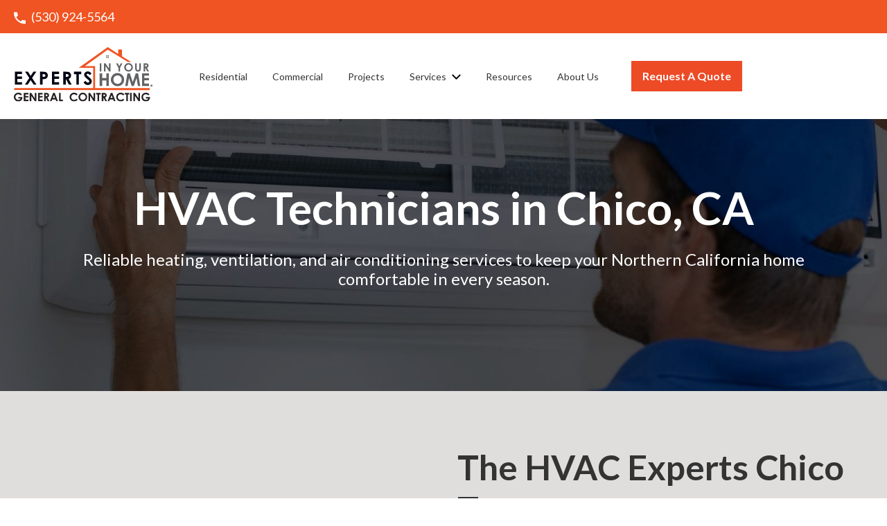

--- FILE ---
content_type: text/html; charset=UTF-8
request_url: https://www.expertsinyourhome.com/services/heating-and-air
body_size: 18156
content:
<!doctype html><html lang="en"><head>
    <meta charset="utf-8">
    <title>Heating &amp; Air Conditioning in Chico, CA | Experts In Your Home</title>
    <link rel="shortcut icon" href="https://www.expertsinyourhome.com/hubfs/Experts%20in%20Your%20Home/Logo/favicon-1.ico">
    <meta name="description" content="Located in Chico, CA - let Experts In Your Home take care of your heating &amp;amp; air service or installation. Call Us Today!">
    
    
    
    
    
    
    
    
    


    
    <meta name="viewport" content="width=device-width, initial-scale=1">

    
    <meta property="og:description" content="Located in Chico, CA - let Experts In Your Home take care of your heating &amp;amp; air service or installation. Call Us Today!">
    <meta property="og:title" content="Heating &amp; Air Conditioning in Chico, CA | Experts In Your Home">
    <meta name="twitter:description" content="Located in Chico, CA - let Experts In Your Home take care of your heating &amp;amp; air service or installation. Call Us Today!">
    <meta name="twitter:title" content="Heating &amp; Air Conditioning in Chico, CA | Experts In Your Home">

    

    
    <style>
a.cta_button{-moz-box-sizing:content-box !important;-webkit-box-sizing:content-box !important;box-sizing:content-box !important;vertical-align:middle}.hs-breadcrumb-menu{list-style-type:none;margin:0px 0px 0px 0px;padding:0px 0px 0px 0px}.hs-breadcrumb-menu-item{float:left;padding:10px 0px 10px 10px}.hs-breadcrumb-menu-divider:before{content:'›';padding-left:10px}.hs-featured-image-link{border:0}.hs-featured-image{float:right;margin:0 0 20px 20px;max-width:50%}@media (max-width: 568px){.hs-featured-image{float:none;margin:0;width:100%;max-width:100%}}.hs-screen-reader-text{clip:rect(1px, 1px, 1px, 1px);height:1px;overflow:hidden;position:absolute !important;width:1px}
</style>

<link rel="stylesheet" href="https://www.expertsinyourhome.com/hubfs/hub_generated/template_assets/1/183699105674/1767914354709/template_main.min.css">
<link rel="stylesheet" href="https://www.expertsinyourhome.com/hubfs/hub_generated/template_assets/1/183699105660/1767914357102/template_theme-overrides.min.css">
<link rel="stylesheet" href="https://www.expertsinyourhome.com/hubfs/hub_generated/template_assets/1/183699105675/1767914357281/template_custom_style.min.css">
<link rel="stylesheet" href="https://www.expertsinyourhome.com/hubfs/hub_generated/template_assets/1/183702580845/1767914360957/template_Custom_Stylev2.min.css">

<style>
  .hamburger_menu:before {  background-image: url(); } 
  .hamburger_menu li.hs-item-has-children > a:before{  background-image: url(https://www.mhnproperties.com/hubfs/Imported%20images/Path%209877.svg);   }

  .header_top  .header_contact_top  a{ color:#FFFFFF; }
  .header_section span.phon_icone svg path { fill:#FFFFFF; }

  

  .sticky .header_section .header_bottom{ background:#FFFFFF; }

  .sticky  .header_nav_part ul li>a:after,.inner_header .header_nav_part ul li>a:after{     background: #5fd4f7;  }

  .header_section .header_login_btn>a{background:;}
  .drope_down_row ul{background:;}
  .drope_down_row ul:before{border-bottom-color:;}

  .header_section.header_new .header_nav_part ul li>a{color:#333333;}

  /* 07/02/2024 */
  .header_btn { margin-left: 23px; }
  .header_btn a { display: inline-block; text-align: center; text-decoration: none; border: 1px solid #fff; font-size: 16px; font-weight: 600; padding: 10px 15px; transition: all .4s ease; line-height: 1.4; color: #fff; background: transparent; }
  .header_btn a:hover { background: #fff; color: #000; }
  /*   .sticky .header_btn a { border: 1px solid #9b7d62; background: transparent; color: #000; }
  .sticky .header_btn a:hover { background: #9b7d62; color: #fff; } */
  .hamburger_menu__icon svg { vertical-align: middle; }
  .hamburger_menu__icon { cursor: pointer; }
  .hamburger_menu { overflow: auto; bottom: 0; -webkit-box-shadow: 0 5px 5px 0 rgba(0, 0, 0, .65); -moz-box-shadow: 0 5px 5px 0 rgba(0, 0, 0, .65); box-shadow: 0 5px 5px 0 rgba(0, 0, 0, .65); left: auto; max-width: 570px; overflow: auto; padding-bottom: 50px; position: fixed; right: 0; top: 0; transform: translateX(101%); -webkit-transition: all .4s cubic-bezier(.79, .33, .14, .53); transition: all .4s cubic-bezier(.79, .33, .14, .53); width: 100%; background: var(--primarycolor); padding: 40px; z-index: 9; }
  .hamburger_nav_close { position: absolute; right: 20px; cursor: pointer; }
  .hamburger_nav_close svg { vertical-align: middle; }
  .hamburger_navigation { padding-right: 65px; max-width: 390px; }
  .header_contact_top span { color: var(--primarycolor); font-weight: 600; }
  .header_nav_part { padding-right: 0px; }
  .hamburger_menu .hs-item-has-children ul.hs-menu-children-wrapper { position: static !important; opacity: 1 !important; margin-bottom: 10px; }
  .hamburger_menu .hamburger_navigation ul li a { color: #fff; text-decoration: none; font-size: 16px; line-height: 22px; font-weight: 600; }
  .hamburger_menu ul.hs-menu-children-wrapper li a { font-weight: normal; }
  .hamburger_menu .hamburger_navigation .hs-menu-flow-horizontal > ul > li { width: 100%; border-bottom: 1px solid rgba(252, 252, 252, 0.2); }
  .hamburger_menu .hamburger_navigation .hs-menu-flow-horizontal > ul > li > a { padding: 10px 0; display: block; }
  .hamburger_menu li.hs-item-has-children > a:before { content: ""; display: inline-block; height: 14px; width: 15px; background-size: contain; background-repeat: no-repeat; vertical-align: middle; margin-top: 1px; position: absolute; left: 0; top: 12px; }
  .hamburger_menu li.hs-item-has-children > a { width: auto; display: inline-block !important; }
  .hamburger_menu .hs-item-has-children ul.hs-menu-children-wrapper > li { padding: 5px 0; }
  .hamburger_navigation .hs-menu-flow-horizontal > ul > li > a { position: relative; }
  .hamburger_menu li.hs-item-has-children > a { padding-left: 16px !important; }
  .hamburger_menu:before { opacity: 0.1; position: absolute; content: ""; width: 357px; right: 0; bottom: auto; background-repeat: no-repeat; background-position: bottom right; height: 80%; bottom: 30px; top: auto; background-size: contain; }
  .hamburger_one .hamburger_menu { transform: translateX(00%); }
  body.hamburger_one { overflow-y: hidden; position: relative; }
  body.hamburger_one .header_section:before { mix-blend-mode: multiply; opacity: 0.85; content: ""; position: fixed; background: #191919; top: 0; bottom: 0; left: 0; right: 0; z-index: 9; }
  .hamburger_sociale__row { display: flex; flex-flow: wrap; align-items: center; margin-top: 15px; }
  .hamburger_sociale__row .header_contact_top span { color: #fff; }
  .hamburger_sociale__row  svg { }
  .hamburger_sociale__row  svg path { fill: #fff; }
  .hamburger_sociale__row .header_contact_top a { color: #fff; }

  .hamburger_sociale__row  .header_contact_top { padding-right: 18px; }
  .header_right { align-items: center; }
  .hamburger_menu__icon.mobile_view { display: none; }
  .header_login_btn { padding: 0; text-align: center; }
  .hamburgermenu_one .header_contact_top { padding-right: 20px; }
  .mobile_view { display: none; }
  .header_logo_text { padding-left: 10px; position: relative; top: -4px; }

  /*new css*/  

  .header_section.header_new .header_top_right { width: 100%;} 
  .header_new .header_nav_part ul li>a {color: #333333;}
  .header_section.header_new .header_btn a { background: #ED4A26;border-color: #ED4A26; color:#fff;}  

  .header_section.header_new .header_logo {max-width: 200px;} 
  .header_section.header_new .header_top {background: #F05422;padding: 10px 0;} 
  .header_section.header_new .header_btn a:hover {background: #fff; color: #000;}
  .sticky .header_section.header_new span.header_logo_top{display:block;}

  .header_section.header_new  .close_icon {display: none;}
  .header_section.header_new .mobile_logo {display: none;}

  /* new css 24 nov 25*/

  .submenu_column { background: transparent; border: none; }
  .submenu_column h5 { padding-bottom: 10px; }
  .submenu_row { padding:15px 20px;  justify-content: center;}
  .one_column .submenu_column { margin: 0; }
  span.arrow svg path {stroke: #000;}
  span.arrow svg {  height: 10px;}
  .submenu_main { transition: all 0.4s ease;}
  .submenu_main.one_column { margin-top: 30px; }
  li.list_item_one.submenu_list:hover .submenu_main.one_column { margin-top: 20px; }
  .submenu_list span.arrow { padding-left: 5px;}
  .one_column .submenu_column {     padding: 5px 0; background: transparent; box-shadow: none; transform: translateY(0px);}

  .submenu_text {  color: #333333;  text-decoration: none; }
  .submenu_text:hover,.header_new .header_nav_part ul li>a:hover {  color: #f05423;  text-decoration: none; }
  
  
  
  
  @media(max-width:1200px) {
    .header_nav_part ul li>a { font-size: 16px; }
    .header_nav_part ul li { padding: 0 16px; }
  }

  @media(min-width:768px) {
    .header_logo_top img { max-width: 100%; }

  }

  @media(max-width:1024px) {
    .hamburgermenu_one .header_left { width: calc(100% - 50px); }
    .hamburgermenu_one .hamburger_menu__icon { width: 50px; }
    .hamburger_menu__icon.mobile_view { display: block; }
    .hamburgermenu_one  .header_top_right { display: none; }
    .submenu_list span.arrow { display: none; }
    .mobile_view { display: none; }
    .hamburgermenu_one .header_nav_part ul li>a { color: #fff; text-decoration: none; font-size: 16px; line-height: 22px; font-weight: 656; }

    /* 07/02/2024   */
    .header_left { width: calc(100% - 158px); }
    .header_btn { margin-left: 0; margin-right: 12px; }
    .header_btn a { font-size: 13px; line-height: 17px; }

    .header_section.header_new .simple_mobile_bar svg path { fill: #000;}
    .header_section.header_new .header_left {padding-bottom: 20px;}
    .header_section.header_new .mobile_footer_row {background: #F05422;}
    .header_section.header_new .header_contact_top a {color: #ffffff;}
    .header_section.header_new  .header_left {width: 30%;}
    .header_section.header_new  .header_btn {width: calc(70% - 50px); text-align:right;}
    .header_section.header_new .header_logo_top img {max-width: 100%;}
    .sticky .header_section.header_new span.header_logo_top{display:block;}
    .header_section.header_new .simple_mobile_bar svg {display: block;}

    .header_section.header_new  .mobile_footer_row {display: none;}
    .header_section.header_new .header_top { position: relative; z-index: 99; padding: 15px 0; }
    .header_section.header_new .header_ionic { position: relative; z-index: 999999; }
    .header_top_row { flex-wrap: nowrap;}
    body.active_menu .header_section.header_new  .close_icon {display: block;}
    .header_section.header_new .mobile_body_row{padding-top:40px;}
    .header_section.header_new .header_ionic svg {display: block; }
    .header_section.header_new .mobile_logo {max-width: 150px;padding-top: 10px;display: block;}

    .submenu_row { padding: 0;}
    .submenu_column {transition: none;}
    .submenu_main { transition: none; }
    .list_item_one:hover .submenu_main { opacity: 1; visibility: visible; }
    .submenu_main.one_column {margin-top: 20px;}
    .arrow_menu_mobile svg { transform: rotate(180deg); transition: all 0.4s ease; }
    span.arrow_menu_mobile.active_submenu svg { transform: rotate(0deg); }
    .one_column .submenu_column {opacity: 1; visibility: visible;}

/*     .one_column .submenu_column { padding: 15px; box-shadow: 0 0 10px #00000024; } */
    li.list_item_one.submenu_list:hover .submenu_main.one_column { margin-top: 15px; }
    .one_column .submenu_column { padding: 1px 0;}


  }

  @media(max-width:767px) {
    .header_logo_top img {  vertical-align: middle; }
    .hamburger_menu { padding: 20px; }
    .sticky .header_logo_bottom img { max-width: 70px; }
    .sticky .header_section .header_bottom { padding: 7px 0; }
    .header_section.header_new .header_left {padding-bottom: 5px;}
  }

  .header_login_btn:hover .drope_down_row { display: block; opacity: 1 }
  .drope_down_row { display: none; min-width: 169px; opacity: 0; padding: 30px 0 0; position: absolute; top: 37px; z-index: 3 }
  .drope_down_row ul { list-style: none; margin: 0; padding: 0 }
  .drope_down_row ul li { display: block; padding: 6px 15px }
  .drope_down_row ul li a { text-align: left; background: transparent; border-bottom: 1px solid #ccc; color: #081735; display: block; font-size: 18px; font-weight: 400; line-height: 22px; padding: 0 0 8px }
  .drope_down_row ul { padding: 8px 0; position: relative; background: #fff; border-radius: 8px; box-shadow: 0 0 40px #00000038; }
  .drope_down_row ul:before { border-bottom: 10px solid #fff; border-left: 6px solid transparent; border-right: 6px solid transparent; bottom: 100%; content: ""; height: 0; left: 0; margin: 0 auto; position: absolute; right: 0; bottom: 100%; width: 0; }
  .header_login_btn { position: relative }


  @media(max-width:991px) {
    .drope_down_row { right: 0; }
    .drope_down_row ul:before { right: -68px; }
  }
  @media(min-width:1100px) and (max-width:1350px) {
    .header_nav_part ul li>a { font-size: 14px; }
    .header_nav_part ul li { padding-left: 9px; }
    .header_nav_part { padding-right: 0; }
  }

</style>


<style>
  
  #hs_cos_wrapper_widget_1734120507162 .hero_section {
  position:relative;
  z-index:1;
}

#hs_cos_wrapper_widget_1734120507162 .hero_section:after {
  content:"";
  position:absolute;
  right:0;
  left:0;
  top:0;
  bottom:0;
  background:#000000;
  z-index:-1;
  opacity:0;
}

</style>

<link rel="stylesheet" href="https://www.expertsinyourhome.com/hubfs/hub_generated/module_assets/1/183702323250/1767829871680/module_Image_with_Text.min.css">

<style>

  #hs_cos_wrapper_widget_1761148980520 .about_content_cover {}

#hs_cos_wrapper_widget_1761148980520 .about_section { background:#E0DEDC; }

#hs_cos_wrapper_widget_1761148980520 .about_section {}

@media (max-width:991px) {
  #hs_cos_wrapper_widget_1761148980520 .about_content_cover {}
}

@media (max-width:767px) {
  #hs_cos_wrapper_widget_1761148980520 .about_content_cover {}

  #hs_cos_wrapper_widget_1761148980520 .about_section {}
}



</style>

<link rel="stylesheet" href="https://www.expertsinyourhome.com/hubfs/hub_generated/module_assets/1/189244144934/1767933206317/module_Icon_cards_-_New.min.css">

<style>

  #hs_cos_wrapper_widget_1761149743190 .icone_card_box { background:#FFFFFF; }

#hs_cos_wrapper_widget_1761149743190 .icone_content_cover h4 { color:#000000; }

#hs_cos_wrapper_widget_1761149743190 .icone_card_text { color:#171717; }

#hs_cos_wrapper_widget_1761149743190 .icone_card_image.right__icons img { margin-right:0; }

#hs_cos_wrapper_widget_1761149743190 .icone_card_image.left__icons img { margin-left:0; }

#hs_cos_wrapper_widget_1761149743190 .icone_content_cover {}

#hs_cos_wrapper_widget_1761149743190 .icone_card_section.icone_card_new {}

@media (max-width:991px) {
  #hs_cos_wrapper_widget_1761149743190 .icone_content_cover {}
}

@media (max-width:767px) {
  #hs_cos_wrapper_widget_1761149743190 .icone_content_cover {}

  #hs_cos_wrapper_widget_1761149743190 .icone_card_section.icone_card_new {}
}



</style>


  <style>
    #hs_cos_wrapper_module_1763579934654 .button-wrapper { text-align:CENTER; }

#hs_cos_wrapper_module_1763579934654 .button,
#hs_cos_wrapper_module_1763579934654 .btn_designv2 a { margin-top:20px; }

#hs_cos_wrapper_module_1763579934654 .button:hover,
#hs_cos_wrapper_module_1763579934654 .btn_designv2 a:hover .button:focus,
#hs_cos_wrapper_module_1763579934654 .btn_designv2 a:hover {}

#hs_cos_wrapper_module_1763579934654 .button:active,
#hs_cos_wrapper_module_1763579934654 .btn_designv2 a:active {}

  </style>

<link rel="stylesheet" href="https://7052064.fs1.hubspotusercontent-na1.net/hubfs/7052064/hub_generated/module_assets/1/-51827829364/1767893830517/module_icon.min.css">

  <style>
  #hs_cos_wrapper_widget_1761150446057 .icon-wrapper { text-align:CENTER; }

#hs_cos_wrapper_widget_1761150446057 .icon {
  background-color:rgba(240,84,35,1.0);
  border-radius:50%;
  padding:10px;
  margin-bottom:20px;
}

#hs_cos_wrapper_widget_1761150446057 .icon svg {
  height:24px;
  width:24px;
}

  </style>


  <style>
  #hs_cos_wrapper_module_17611505585384 .icon-wrapper { text-align:CENTER; }

#hs_cos_wrapper_module_17611505585384 .icon {
  background-color:rgba(240,84,35,1.0);
  border-radius:50%;
  padding:10px;
  margin-bottom:20px;
}

#hs_cos_wrapper_module_17611505585384 .icon svg {
  height:24px;
  width:24px;
}

  </style>


  <style>
  #hs_cos_wrapper_module_17611505630374 .icon-wrapper { text-align:CENTER; }

#hs_cos_wrapper_module_17611505630374 .icon {
  background-color:rgba(240,84,35,1.0);
  border-radius:50%;
  padding:10px;
  margin-bottom:20px;
}

#hs_cos_wrapper_module_17611505630374 .icon svg {
  height:24px;
  width:24px;
}

  </style>


  <style>
  #hs_cos_wrapper_module_17611505660294 .icon-wrapper { text-align:CENTER; }

#hs_cos_wrapper_module_17611505660294 .icon {
  background-color:rgba(240,84,35,1.0);
  border-radius:50%;
  padding:10px;
  margin-bottom:20px;
}

#hs_cos_wrapper_module_17611505660294 .icon svg {
  height:24px;
  width:24px;
}

  </style>


  <style>
    #hs_cos_wrapper_module_1761150342221 .button-wrapper { text-align:CENTER; }

#hs_cos_wrapper_module_1761150342221 .button,
#hs_cos_wrapper_module_1761150342221 .btn_designv2 a { margin-top:20px; }

#hs_cos_wrapper_module_1761150342221 .button:hover,
#hs_cos_wrapper_module_1761150342221 .btn_designv2 a:hover .button:focus,
#hs_cos_wrapper_module_1761150342221 .btn_designv2 a:hover {}

#hs_cos_wrapper_module_1761150342221 .button:active,
#hs_cos_wrapper_module_1761150342221 .btn_designv2 a:active {}

  </style>

<link rel="stylesheet" href="https://www.expertsinyourhome.com/hubfs/hub_generated/template_assets/1/183699105682/1767914359734/template_slick.min.css">

<style>
  
  #hs_cos_wrapper_widget_1761150823129 .testimonial_btn.btn_designv2 {
  text-align:center;
  padding-top:40px;
}

#hs_cos_wrapper_widget_1761150823129 .testimonial_heading h3 {}

#hs_cos_wrapper_widget_1761150823129 .testimonial_box_content {}

#hs_cos_wrapper_widget_1761150823129 .testimonial_btn.btn_design {}

@media (max-width:991px) {
  #hs_cos_wrapper_widget_1761150823129 .testimonial_heading h3 {}

  #hs_cos_wrapper_widget_1761150823129 .testimonial_box_content {}

  #hs_cos_wrapper_widget_1761150823129 .testimonial_btn.btn_design {}
}

@media (max-width:767px) {
  #hs_cos_wrapper_widget_1761150823129 .testimonial_heading h3 {}

  #hs_cos_wrapper_widget_1761150823129 .testimonial_box_content {}

  #hs_cos_wrapper_widget_1761150823129 .testimonial_btn.btn_design {}
}

  

</style>

<link rel="stylesheet" href="https://www.expertsinyourhome.com/hubfs/hub_generated/module_assets/1/189281511606/1745499865147/module_FAQ_-_New.min.css">

<style>

  #hs_cos_wrapper_module_176115087738410 .faq_main.faq_new{  }

  @media(max-width:767px){
    #hs_cos_wrapper_module_176115087738410 .faq_main.faq_new{  }
  }

</style>

<link rel="stylesheet" href="https://www.expertsinyourhome.com/hubfs/hub_generated/module_assets/1/189228810581/1745401930388/module_Footer2025.min.css">
<style>
  @font-face {
    font-family: "Lato";
    font-weight: 400;
    font-style: normal;
    font-display: swap;
    src: url("/_hcms/googlefonts/Lato/regular.woff2") format("woff2"), url("/_hcms/googlefonts/Lato/regular.woff") format("woff");
  }
  @font-face {
    font-family: "Lato";
    font-weight: 700;
    font-style: normal;
    font-display: swap;
    src: url("/_hcms/googlefonts/Lato/700.woff2") format("woff2"), url("/_hcms/googlefonts/Lato/700.woff") format("woff");
  }
  @font-face {
    font-family: "Lato";
    font-weight: 700;
    font-style: normal;
    font-display: swap;
    src: url("/_hcms/googlefonts/Lato/700.woff2") format("woff2"), url("/_hcms/googlefonts/Lato/700.woff") format("woff");
  }
</style>

<!-- Editor Styles -->
<style id="hs_editor_style" type="text/css">
#hs_cos_wrapper_widget_1761150235947  { display: block !important; padding-bottom: 20px !important }
#hs_cos_wrapper_module_17611503422205  { display: block !important; padding-bottom: 20px !important }
#hs_cos_wrapper_module_176115087738412  { display: block !important; padding-top: 20px !important }
#hs_cos_wrapper_module_17611510461495  { display: block !important; padding-bottom: 20px !important }
#hs_cos_wrapper_widget_1761151080450 input[type="submit"] { font-size: 18px !important; font-weight: bold !important }
#hs_cos_wrapper_widget_1761151080450 .hs-button { font-size: 18px !important; font-weight: bold !important }
#hs_cos_wrapper_widget_1761151080450 .hs-submit { text-align: CENTER !important }
#hs_cos_wrapper_widget_1761151080450 label:not(.hs-error-msg) { color: #333333 !important }
#hs_cos_wrapper_widget_1761151080450 label:not(.hs-error-msg) p , #hs_cos_wrapper_widget_1761151080450 label:not(.hs-error-msg) li , #hs_cos_wrapper_widget_1761151080450 label:not(.hs-error-msg) span , #hs_cos_wrapper_widget_1761151080450 label:not(.hs-error-msg) label , #hs_cos_wrapper_widget_1761151080450 label:not(.hs-error-msg) h1 , #hs_cos_wrapper_widget_1761151080450 label:not(.hs-error-msg) h2 , #hs_cos_wrapper_widget_1761151080450 label:not(.hs-error-msg) h3 , #hs_cos_wrapper_widget_1761151080450 label:not(.hs-error-msg) h4 , #hs_cos_wrapper_widget_1761151080450 label:not(.hs-error-msg) h5 , #hs_cos_wrapper_widget_1761151080450 label:not(.hs-error-msg) h6  { color: #333333 !important }
#hs_cos_wrapper_widget_1761151080450 .hs-richtext { color: #333333 !important }
#hs_cos_wrapper_widget_1761151080450 .hs-richtext p { color: #333333 !important }
#hs_cos_wrapper_widget_1761151080450 .form-title { color: #333333 !important }
#hs_cos_wrapper_widget_1761151080450 .submitted-message { color: #333333 !important }
#hs_cos_wrapper_widget_1761150235947  { display: block !important; padding-bottom: 20px !important }
#hs_cos_wrapper_module_17611503422205  { display: block !important; padding-bottom: 20px !important }
#hs_cos_wrapper_module_176115087738412  { display: block !important; padding-top: 20px !important }
#hs_cos_wrapper_module_17611510461495  { display: block !important; padding-bottom: 20px !important }
#hs_cos_wrapper_widget_1761151080450 input[type="submit"] { font-size: 18px !important; font-weight: bold !important }
#hs_cos_wrapper_widget_1761151080450 .hs-button { font-size: 18px !important; font-weight: bold !important }
#hs_cos_wrapper_widget_1761151080450 .hs-submit { text-align: CENTER !important }
#hs_cos_wrapper_widget_1761151080450 label:not(.hs-error-msg) { color: #333333 !important }
#hs_cos_wrapper_widget_1761151080450 label:not(.hs-error-msg) p , #hs_cos_wrapper_widget_1761151080450 label:not(.hs-error-msg) li , #hs_cos_wrapper_widget_1761151080450 label:not(.hs-error-msg) span , #hs_cos_wrapper_widget_1761151080450 label:not(.hs-error-msg) label , #hs_cos_wrapper_widget_1761151080450 label:not(.hs-error-msg) h1 , #hs_cos_wrapper_widget_1761151080450 label:not(.hs-error-msg) h2 , #hs_cos_wrapper_widget_1761151080450 label:not(.hs-error-msg) h3 , #hs_cos_wrapper_widget_1761151080450 label:not(.hs-error-msg) h4 , #hs_cos_wrapper_widget_1761151080450 label:not(.hs-error-msg) h5 , #hs_cos_wrapper_widget_1761151080450 label:not(.hs-error-msg) h6  { color: #333333 !important }
#hs_cos_wrapper_widget_1761151080450 .hs-richtext { color: #333333 !important }
#hs_cos_wrapper_widget_1761151080450 .hs-richtext p { color: #333333 !important }
#hs_cos_wrapper_widget_1761151080450 .form-title { color: #333333 !important }
#hs_cos_wrapper_widget_1761151080450 .submitted-message { color: #333333 !important }
.dnd_area-row-0-force-full-width-section > .row-fluid {
  max-width: none !important;
}
.dnd_area-row-1-force-full-width-section > .row-fluid {
  max-width: none !important;
}
.dnd_area-row-2-max-width-section-centering > .row-fluid {
  max-width: 1300px !important;
  margin-left: auto !important;
  margin-right: auto !important;
}
.dnd_area-row-5-force-full-width-section > .row-fluid {
  max-width: none !important;
}
.module_176115087738412-flexbox-positioning {
  display: -ms-flexbox !important;
  -ms-flex-direction: column !important;
  -ms-flex-align: center !important;
  -ms-flex-pack: start;
  display: flex !important;
  flex-direction: column !important;
  align-items: center !important;
  justify-content: flex-start;
}
.module_176115087738412-flexbox-positioning > div {
  max-width: 100%;
  flex-shrink: 0 !important;
}
/* HubSpot Non-stacked Media Query Styles */
@media (min-width:768px) {
  .cell_17611508773843-row-0-vertical-alignment > .row-fluid {
    display: -ms-flexbox !important;
    -ms-flex-direction: row;
    display: flex !important;
    flex-direction: row;
  }
  .cell_17611508773848-vertical-alignment {
    display: -ms-flexbox !important;
    -ms-flex-direction: column !important;
    -ms-flex-pack: start !important;
    display: flex !important;
    flex-direction: column !important;
    justify-content: flex-start !important;
  }
  .cell_17611508773848-vertical-alignment > div {
    flex-shrink: 0 !important;
  }
  .cell_17611508773847-vertical-alignment {
    display: -ms-flexbox !important;
    -ms-flex-direction: column !important;
    -ms-flex-pack: start !important;
    display: flex !important;
    flex-direction: column !important;
    justify-content: flex-start !important;
  }
  .cell_17611508773847-vertical-alignment > div {
    flex-shrink: 0 !important;
  }
  .cell_17611510461492-row-1-vertical-alignment > .row-fluid {
    display: -ms-flexbox !important;
    -ms-flex-direction: row;
    display: flex !important;
    flex-direction: row;
  }
  .cell_1762188262581-vertical-alignment {
    display: -ms-flexbox !important;
    -ms-flex-direction: column !important;
    -ms-flex-pack: center !important;
    display: flex !important;
    flex-direction: column !important;
    justify-content: center !important;
  }
  .cell_1762188262581-vertical-alignment > div {
    flex-shrink: 0 !important;
  }
  .cell_17621882461012-vertical-alignment {
    display: -ms-flexbox !important;
    -ms-flex-direction: column !important;
    -ms-flex-pack: center !important;
    display: flex !important;
    flex-direction: column !important;
    justify-content: center !important;
  }
  .cell_17621882461012-vertical-alignment > div {
    flex-shrink: 0 !important;
  }
  .cell_1762188246100-vertical-alignment {
    display: -ms-flexbox !important;
    -ms-flex-direction: column !important;
    -ms-flex-pack: center !important;
    display: flex !important;
    flex-direction: column !important;
    justify-content: center !important;
  }
  .cell_1762188246100-vertical-alignment > div {
    flex-shrink: 0 !important;
  }
}
/* HubSpot Styles (default) */
.dnd_area-row-0-padding {
  padding-top: 0px !important;
  padding-bottom: 0px !important;
  padding-left: 0px !important;
  padding-right: 0px !important;
}
.dnd_area-row-1-padding {
  padding-top: 0px !important;
  padding-bottom: 0px !important;
  padding-left: 0px !important;
  padding-right: 0px !important;
}
.dnd_area-row-2-padding {
  padding-bottom: 60px !important;
  padding-left: 0px !important;
  padding-right: 0px !important;
}
.dnd_area-row-2-background-layers {
  background-image: linear-gradient(rgba(240, 84, 35, 1), rgba(240, 84, 35, 1)) !important;
  background-position: left top !important;
  background-size: auto !important;
  background-repeat: no-repeat !important;
}
.dnd_area-row-3-background-layers {
  background-image: linear-gradient(rgba(51, 51, 51, 1), rgba(51, 51, 51, 1)) !important;
  background-position: left top !important;
  background-size: auto !important;
  background-repeat: no-repeat !important;
}
.dnd_area-row-5-padding {
  padding-top: 0px !important;
  padding-bottom: 0px !important;
  padding-left: 0px !important;
  padding-right: 0px !important;
}
.dnd_area-row-5-background-layers {
  background-image: linear-gradient(rgba(224, 222, 220, 1), rgba(224, 222, 220, 1)) !important;
  background-position: left top !important;
  background-size: auto !important;
  background-repeat: no-repeat !important;
}
.dnd_area-row-7-background-layers {
  background-image: linear-gradient(rgba(224, 222, 220, 1), rgba(224, 222, 220, 1)) !important;
  background-position: left top !important;
  background-size: auto !important;
  background-repeat: no-repeat !important;
}
.cell_17337888835762-padding {
  padding-left: 0px !important;
  padding-right: 0px !important;
}
.cell_17611489714143-padding {
  padding-left: 0px !important;
  padding-right: 0px !important;
}
.cell_17611497433902-padding {
  padding-left: 0px !important;
  padding-right: 0px !important;
}
.cell_1761150566029-padding {
  padding-top: 20px !important;
  padding-bottom: 20px !important;
  padding-left: 20px !important;
  padding-right: 20px !important;
}
.cell_1761150563037-padding {
  padding-top: 20px !important;
  padding-bottom: 20px !important;
  padding-left: 20px !important;
  padding-right: 20px !important;
}
.cell_1761150558538-padding {
  padding-top: 20px !important;
  padding-bottom: 20px !important;
  padding-left: 20px !important;
  padding-right: 20px !important;
}
.cell_1761150417781-padding {
  padding-top: 20px !important;
  padding-bottom: 20px !important;
  padding-left: 20px !important;
  padding-right: 20px !important;
}
.cell_17611508233392-padding {
  padding-left: 0px !important;
  padding-right: 0px !important;
}
/* HubSpot Styles (mobile) */
@media (max-width: 767px) {
  .module_176115087738412-hidden {
    display: none !important;
  }
}
</style>
    

    
<!--  Added by GoogleTagManager integration -->
<script>
var _hsp = window._hsp = window._hsp || [];
window.dataLayer = window.dataLayer || [];
function gtag(){dataLayer.push(arguments);}

var useGoogleConsentModeV2 = true;
var waitForUpdateMillis = 1000;



var hsLoadGtm = function loadGtm() {
    if(window._hsGtmLoadOnce) {
      return;
    }

    if (useGoogleConsentModeV2) {

      gtag('set','developer_id.dZTQ1Zm',true);

      gtag('consent', 'default', {
      'ad_storage': 'denied',
      'analytics_storage': 'denied',
      'ad_user_data': 'denied',
      'ad_personalization': 'denied',
      'wait_for_update': waitForUpdateMillis
      });

      _hsp.push(['useGoogleConsentModeV2'])
    }

    (function(w,d,s,l,i){w[l]=w[l]||[];w[l].push({'gtm.start':
    new Date().getTime(),event:'gtm.js'});var f=d.getElementsByTagName(s)[0],
    j=d.createElement(s),dl=l!='dataLayer'?'&l='+l:'';j.async=true;j.src=
    'https://www.googletagmanager.com/gtm.js?id='+i+dl;f.parentNode.insertBefore(j,f);
    })(window,document,'script','dataLayer','GTM-KGXH2VM');

    window._hsGtmLoadOnce = true;
};

_hsp.push(['addPrivacyConsentListener', function(consent){
  if(consent.allowed || (consent.categories && consent.categories.analytics)){
    hsLoadGtm();
  }
}]);

</script>

<!-- /Added by GoogleTagManager integration -->

    <link rel="canonical" href="https://www.expertsinyourhome.com/services/heating-and-air">


<meta property="og:url" content="https://www.expertsinyourhome.com/services/heating-and-air">
<meta name="twitter:card" content="summary">
<meta http-equiv="content-language" content="en">






  <meta name="generator" content="HubSpot"></head>
  <body>
<!--  Added by GoogleTagManager integration -->
<noscript><iframe src="https://www.googletagmanager.com/ns.html?id=GTM-KGXH2VM" height="0" width="0" style="display:none;visibility:hidden"></iframe></noscript>

<!-- /Added by GoogleTagManager integration -->

    <div class="body-wrapper   hs-content-id-183866441615 hs-site-page page ">
      
 
    <div data-global-resource-path="Geekly PM Theme/templates/partials/headerV2.html"><div id="hs_cos_wrapper_module_168139471903011" class="hs_cos_wrapper hs_cos_wrapper_widget hs_cos_wrapper_type_module" style="" data-hs-cos-general-type="widget" data-hs-cos-type="module"><div class="header_section test header_new">
  <div class="header_top" style="background-color:#F05422">
    <div class="container">
      <div class="header_top_row">
        <div class="header_top_right">
          <div class="header_contact_top">
            <a href="tel:(530)%20924-5564">
              <span class="phon_icone">
                <svg xmlns="http://www.w3.org/2000/svg" width="21.442" height="21.442" viewbox="0 0 21.442 21.442">
                  <path id="Icon_ionic-md-call" data-name="Icon ionic-md-call" d="M24.751,19.391a13.981,13.981,0,0,1-4.229-.655,1.114,1.114,0,0,0-1.191.3l-2.621,2.62a17.914,17.914,0,0,1-7.862-7.862l2.621-2.62a1.241,1.241,0,0,0,.3-1.191,12.955,12.955,0,0,1-.715-4.289A1.2,1.2,0,0,0,9.861,4.5H5.691A1.2,1.2,0,0,0,4.5,5.691,20.234,20.234,0,0,0,24.751,25.942a1.2,1.2,0,0,0,1.191-1.191V20.582A1.2,1.2,0,0,0,24.751,19.391Z" transform="translate(-4.5 -4.5)" fill="#5fd4f7"></path>
                </svg>
              </span>
              (530) 924-5564
            </a>
          </div>
        </div>
        <div class="close_icon">
          <div class="header_ionic">
            <svg xmlns="http://www.w3.org/2000/svg" width="25.411" height="25.411" viewbox="0 0 25.411 25.411">
              <g id="Icon_ionic-ios-close-circle-outline" data-name="Icon ionic-ios-close-circle-outline" transform="translate(-3.375 -3.375)">
                <path id="Path_9866" data-name="Path 9866" d="M21.859,20.478,18.64,17.259l3.219-3.219a.976.976,0,0,0-1.381-1.381L17.26,15.879l-3.219-3.219A.976.976,0,1,0,12.66,14.04l3.219,3.219L12.66,20.478a.944.944,0,0,0,0,1.381.97.97,0,0,0,1.381,0L17.26,18.64l3.219,3.219a.981.981,0,0,0,1.381,0A.97.97,0,0,0,21.859,20.478Z" transform="translate(-1.179 -1.178)" fill="#fff"></path>
                <path id="Path_9867" data-name="Path 9867" d="M16.081,5.085A10.991,10.991,0,1,1,8.3,8.3a10.922,10.922,0,0,1,7.776-3.219m0-1.71A12.706,12.706,0,1,0,28.786,16.081,12.7,12.7,0,0,0,16.081,3.375Z" transform="translate(0 0)" fill="#fff"></path>
              </g>
            </svg>
          </div>
        </div>
      </div>
    </div>
  </div>
  <div class="header_bottom">
    <div class="container">
      <div class="header_row">
        <div class="header_left">
          <div class="header_logo">
            <span class="header_logo_top">
              
              <span id="hs_cos_wrapper_module_168139471903011_" class="hs_cos_wrapper hs_cos_wrapper_widget hs_cos_wrapper_type_logo" style="" data-hs-cos-general-type="widget" data-hs-cos-type="logo"><a href="https://www.expertsinyourhome.com/?hsLang=en" id="hs-link-module_168139471903011_" style="border-width:0px;border:0px;"><img src="https://www.expertsinyourhome.com/hubfs/experts-gc.svg" class="hs-image-widget " height="325" style="height: auto;width:818px;border-width:0px;border:0px;" width="818" alt="experts-gc" title="experts-gc" loading=""></a></span>
            </span>
          </div>
        </div>


        
        <div class="simple_mobile_bar">
          <span>
            <svg xmlns="http://www.w3.org/2000/svg" width="25.064" height="20.051" viewbox="0 0 25.064 20.051">
              <g id="Group_10980" data-name="Group 10980" transform="translate(-8.2 -13)">
                <path id="Path_9811" data-name="Path 9811" d="M8.2,13H33.264v3.324H8.2Zm0,8.337H33.264v3.377H8.2Zm0,8.39H33.264v3.324H8.2Z" transform="translate(0 0)" fill="#013D5D"></path>
              </g>
            </svg>
          </span>
        </div>
         

        <div class="header_right">
          <a class="mobil_trigger">

          </a>
          <div class="header_nav_part">
            <ul>
              
              <li class="list_item_one ">
                
                
                <a href="https://www.expertsinyourhome.com/residential/predesigned-floorplans?hsLang=en">
                  Residential
                  <span class="arrow">
                    <svg xmlns="http://www.w3.org/2000/svg" width="13.211" height="7.605" viewbox="0 0 13.211 7.605">
                      <path id="Path_1088" data-name="Path 1088" d="M18.882,11.5l-5.191,5.191L8.5,11.5" transform="translate(-7.086 -10.086)" fill="none" stroke="#fff" stroke-linecap="round" stroke-linejoin="round" stroke-width="2" />
                    </svg>
                  </span>
                </a>

                


                



              </li>
              
              <li class="list_item_one ">
                
                
                <a href="https://www.expertsinyourhome.com/commercial/tenant-improvements?hsLang=en">
                  Commercial
                  <span class="arrow">
                    <svg xmlns="http://www.w3.org/2000/svg" width="13.211" height="7.605" viewbox="0 0 13.211 7.605">
                      <path id="Path_1088" data-name="Path 1088" d="M18.882,11.5l-5.191,5.191L8.5,11.5" transform="translate(-7.086 -10.086)" fill="none" stroke="#fff" stroke-linecap="round" stroke-linejoin="round" stroke-width="2" />
                    </svg>
                  </span>
                </a>

                


                



              </li>
              
              <li class="list_item_one ">
                
                
                <a href="https://www.expertsinyourhome.com/projects?hsLang=en">
                  Projects
                  <span class="arrow">
                    <svg xmlns="http://www.w3.org/2000/svg" width="13.211" height="7.605" viewbox="0 0 13.211 7.605">
                      <path id="Path_1088" data-name="Path 1088" d="M18.882,11.5l-5.191,5.191L8.5,11.5" transform="translate(-7.086 -10.086)" fill="none" stroke="#fff" stroke-linecap="round" stroke-linejoin="round" stroke-width="2" />
                    </svg>
                  </span>
                </a>

                


                



              </li>
              
              <li class="list_item_one  submenu_list ">
                
                
                <a href="https://www.expertsinyourhome.com/services?hsLang=en">
                  Services
                  <span class="arrow">
                    <svg xmlns="http://www.w3.org/2000/svg" width="13.211" height="7.605" viewbox="0 0 13.211 7.605">
                      <path id="Path_1088" data-name="Path 1088" d="M18.882,11.5l-5.191,5.191L8.5,11.5" transform="translate(-7.086 -10.086)" fill="none" stroke="#fff" stroke-linecap="round" stroke-linejoin="round" stroke-width="2" />
                    </svg>
                  </span>
                </a>

                 
                <span class="arrow_menu_mobile">
                  <svg xmlns="http://www.w3.org/2000/svg" width="20.869" height="11.933" viewbox="0 0 20.869 11.933">
                    <g id="Group_1663" data-name="Group 1663" transform="translate(3592.429 -262.034) rotate(90)">
                      <path id="Icon_ionic-ios-arrow-down" data-name="Icon ionic-ios-arrow-down" d="M16.626,19.582l7.891-7.9a1.485,1.485,0,0,1,2.106,0,1.5,1.5,0,0,1,0,2.112l-8.941,8.947a1.489,1.489,0,0,1-2.057.043l-9-8.984a1.492,1.492,0,1,1,2.106-2.112Z" transform="translate(285.212 3565.373) rotate(90)" fill="#ffffff" />
                    </g>
                  </svg>
                </span> 
                


                
                <div class="submenu_main  one_column " style="transform: translateX(-25%);  max-width: 225px;">
                  <div class="submenu_row">
                    
                    <div class="submenu_column">
                      
                        
                          
                          <a class="submenu_text" href="https://www.expertsinyourhome.com/home-refresh-program?hsLang=en">

                          Home Refresh Program
                        </a>
                      
                      

                      

                      

                    </div>
                    
                    <div class="submenu_column">
                      
                        
                          
                          <a class="submenu_text" href="https://www.expertsinyourhome.com/services/plumbing?hsLang=en">

                          Plumbing
                        </a>
                      
                      

                      

                      

                    </div>
                    
                    <div class="submenu_column">
                      
                        
                          
                          <a class="submenu_text" href="https://www.expertsinyourhome.com/services/painting?hsLang=en">

                          Painting
                        </a>
                      
                      

                      

                      

                    </div>
                    
                    <div class="submenu_column">
                      
                        
                          
                          <a class="submenu_text" href="https://www.expertsinyourhome.com/services/electrical?hsLang=en">

                          Electrical
                        </a>
                      
                      

                      

                      

                    </div>
                    
                    <div class="submenu_column">
                      
                        
                          
                          <a class="submenu_text" href="https://www.expertsinyourhome.com/services/heating-and-air">

                          Heating &amp; Air
                        </a>
                      
                      

                      

                      

                    </div>
                    
                    <div class="submenu_column">
                      
                        
                          
                          <a class="submenu_text" href="https://www.expertsinyourhome.com/services/flooring?hsLang=en">

                          Flooring
                        </a>
                      
                      

                      

                      

                    </div>
                    
                    <div class="submenu_column">
                      
                        
                          
                          <a class="submenu_text" href="https://www.expertsinyourhome.com/services/cleaning?hsLang=en">

                          Cleaning
                        </a>
                      
                      

                      

                      

                    </div>
                    
                  </div>
                </div>
                



              </li>
              
              <li class="list_item_one ">
                
                
                <a href="https://www.expertsinyourhome.com/resources?hsLang=en">
                  Resources
                  <span class="arrow">
                    <svg xmlns="http://www.w3.org/2000/svg" width="13.211" height="7.605" viewbox="0 0 13.211 7.605">
                      <path id="Path_1088" data-name="Path 1088" d="M18.882,11.5l-5.191,5.191L8.5,11.5" transform="translate(-7.086 -10.086)" fill="none" stroke="#fff" stroke-linecap="round" stroke-linejoin="round" stroke-width="2" />
                    </svg>
                  </span>
                </a>

                


                



              </li>
              
              <li class="list_item_one ">
                
                
                <a href="https://www.expertsinyourhome.com/about-us/we-believe?hsLang=en">
                  About Us
                  <span class="arrow">
                    <svg xmlns="http://www.w3.org/2000/svg" width="13.211" height="7.605" viewbox="0 0 13.211 7.605">
                      <path id="Path_1088" data-name="Path 1088" d="M18.882,11.5l-5.191,5.191L8.5,11.5" transform="translate(-7.086 -10.086)" fill="none" stroke="#fff" stroke-linecap="round" stroke-linejoin="round" stroke-width="2" />
                    </svg>
                  </span>
                </a>

                


                



              </li>
              
            </ul>
          </div>
          
          <div class="header_btn">
            
            
            <a href="https://www.expertsinyourhome.com/request-a-quote?hsLang=en">
              Request A Quote
            </a>
          </div>
          
           


        </div>
      </div>


      <!-- -->

      




      <div class="mobile_row_header" style="display:none;">
        <div class="mobile_header_row">
          <div class="logo">

          </div>
          <!--           <div class="header_ionic">
            <svg xmlns="http://www.w3.org/2000/svg" width="25.411" height="25.411" viewBox="0 0 25.411 25.411">
              <g id="Icon_ionic-ios-close-circle-outline" data-name="Icon ionic-ios-close-circle-outline" transform="translate(-3.375 -3.375)">
                <path id="Path_9866" data-name="Path 9866" d="M21.859,20.478,18.64,17.259l3.219-3.219a.976.976,0,0,0-1.381-1.381L17.26,15.879l-3.219-3.219A.976.976,0,1,0,12.66,14.04l3.219,3.219L12.66,20.478a.944.944,0,0,0,0,1.381.97.97,0,0,0,1.381,0L17.26,18.64l3.219,3.219a.981.981,0,0,0,1.381,0A.97.97,0,0,0,21.859,20.478Z" transform="translate(-1.179 -1.178)" fill="#fff"></path>
                <path id="Path_9867" data-name="Path 9867" d="M16.081,5.085A10.991,10.991,0,1,1,8.3,8.3a10.922,10.922,0,0,1,7.776-3.219m0-1.71A12.706,12.706,0,1,0,28.786,16.081,12.7,12.7,0,0,0,16.081,3.375Z" transform="translate(0 0)" fill="#fff"></path>
              </g>
            </svg>
          </div> -->
        </div>

        <div class="mobile_body_row">
          <div class="mobile_logo">
            
            <span id="hs_cos_wrapper_module_168139471903011_" class="hs_cos_wrapper hs_cos_wrapper_widget hs_cos_wrapper_type_logo" style="" data-hs-cos-general-type="widget" data-hs-cos-type="logo"><a href="https://www.expertsinyourhome.com/?hsLang=en" id="hs-link-module_168139471903011_" style="border-width:0px;border:0px;"><img src="https://www.expertsinyourhome.com/hubfs/experts-gc.svg" class="hs-image-widget " height="325" style="height: auto;width:818px;border-width:0px;border:0px;" width="818" alt="experts-gc" title="experts-gc" loading=""></a></span>
          </div>
        </div>

        <div class="mobile_footer_row">
          <div class="mre_social">

          </div>
          <div class="mrc_phone">

          </div>
        </div>
      </div>

    </div>
  </div>
</div>






</div>

<div class="container-fluid header_main">
<div class="row-fluid-wrapper">
<div class="row-fluid">
<div class="span12 widget-span widget-type-cell " style="" data-widget-type="cell" data-x="0" data-w="12">

</div><!--end widget-span -->
</div>
</div>
</div></div>
  


      

      <main id="main-content" class="body-container-wrapper">
        
<div class="container-fluid body-container body-container--home">
<div class="row-fluid-wrapper">
<div class="row-fluid">
<div class="span12 widget-span widget-type-cell " style="" data-widget-type="cell" data-x="0" data-w="12">

<div class="row-fluid-wrapper row-depth-1 row-number-1 dnd_area-row-0-force-full-width-section dnd-section dnd_area-row-0-padding">
<div class="row-fluid ">
<div class="span12 widget-span widget-type-cell cell_17337888835762-padding dnd-column" style="" data-widget-type="cell" data-x="0" data-w="12">

<div class="row-fluid-wrapper row-depth-1 row-number-2 dnd-row">
<div class="row-fluid ">
<div class="span12 widget-span widget-type-custom_widget dnd-module" style="" data-widget-type="custom_widget" data-x="0" data-w="12">
<div id="hs_cos_wrapper_widget_1734120507162" class="hs_cos_wrapper hs_cos_wrapper_widget hs_cos_wrapper_type_module" style="" data-hs-cos-general-type="widget" data-hs-cos-type="module"><div class="hero_section hero_inner_part" style="background-image: url('https://www.expertsinyourhome.com/hubfs/Experts%20in%20Your%20Home/Website/Images/Banners/HVAC%20services.jpg');
background-size: cover;
background-position: center center;
">
   <div class="container">
      <div class="hero_row">
        
         <div class="hero_heading">
           
            <h1>
               HVAC Technicians in Chico, CA
            </h1>
           
           
           
            <h4>
               Reliable heating, ventilation, and air conditioning services to keep your Northern California home comfortable in every season.
            </h4>
           
         </div>
        
      </div>
   </div>
   
</div>





</div>

</div><!--end widget-span -->
</div><!--end row-->
</div><!--end row-wrapper -->

</div><!--end widget-span -->
</div><!--end row-->
</div><!--end row-wrapper -->

<div class="row-fluid-wrapper row-depth-1 row-number-3 dnd_area-row-1-padding dnd-section dnd_area-row-1-force-full-width-section">
<div class="row-fluid ">
<div class="span12 widget-span widget-type-cell cell_17611489714143-padding dnd-column" style="" data-widget-type="cell" data-x="0" data-w="12">

<div class="row-fluid-wrapper row-depth-1 row-number-4 dnd-row">
<div class="row-fluid ">
<div class="span12 widget-span widget-type-custom_widget dnd-module" style="" data-widget-type="custom_widget" data-x="0" data-w="12">
<div id="hs_cos_wrapper_widget_1761148980520" class="hs_cos_wrapper hs_cos_wrapper_widget hs_cos_wrapper_type_module" style="" data-hs-cos-general-type="widget" data-hs-cos-type="module"><div class="about_section">
  <div class="container">
    <div class="about_row ">
      <div class="about_left_part">
        
        
        <div class="about_image">
          
          
          
          
          
          
          <img src="https://www.expertsinyourhome.com/hs-fs/hubfs/Experts%20in%20Your%20Home/Website/Images/HVAC%202.jpg?width=600&amp;height=600&amp;name=HVAC%202.jpg" alt="HVAC 2" loading="lazy" width="600" height="600" style="max-width: 100%; height: auto;" srcset="https://www.expertsinyourhome.com/hs-fs/hubfs/Experts%20in%20Your%20Home/Website/Images/HVAC%202.jpg?width=300&amp;height=300&amp;name=HVAC%202.jpg 300w, https://www.expertsinyourhome.com/hs-fs/hubfs/Experts%20in%20Your%20Home/Website/Images/HVAC%202.jpg?width=600&amp;height=600&amp;name=HVAC%202.jpg 600w, https://www.expertsinyourhome.com/hs-fs/hubfs/Experts%20in%20Your%20Home/Website/Images/HVAC%202.jpg?width=900&amp;height=900&amp;name=HVAC%202.jpg 900w, https://www.expertsinyourhome.com/hs-fs/hubfs/Experts%20in%20Your%20Home/Website/Images/HVAC%202.jpg?width=1200&amp;height=1200&amp;name=HVAC%202.jpg 1200w, https://www.expertsinyourhome.com/hs-fs/hubfs/Experts%20in%20Your%20Home/Website/Images/HVAC%202.jpg?width=1500&amp;height=1500&amp;name=HVAC%202.jpg 1500w, https://www.expertsinyourhome.com/hs-fs/hubfs/Experts%20in%20Your%20Home/Website/Images/HVAC%202.jpg?width=1800&amp;height=1800&amp;name=HVAC%202.jpg 1800w" sizes="(max-width: 600px) 100vw, 600px">
          
        </div>
        
        
      </div>


      <div class="about_right_part">
        <div class="about_content_cover">
          
          

          
          <div class="about_text">
            <h2>The HVAC Experts Chico Trusts</h2>
<p>For more than 75 years, our team has helped Northern California homeowners and businesses stay comfortable with dependable heating and cooling service. As one of Chico’s most experienced HVAC companies, we provide honest recommendations, clear communication, and reliable workmanship backed by decades of local expertise.<br>Why homeowners choose us:</p>
          </div>
          

          
          <div class="about_list_box">
            <ul>
              
              <li>
                <div class="about_list">
                  <span class="about_icon">
                    <svg xmlns="http://www.w3.org/2000/svg" xmlns:xlink="http://www.w3.org/1999/xlink" id="Group_12549" data-name="Group 12549" width="24.122" height="24.129" viewbox="0 0 24.122 24.129">
                      <defs>
                        <clippath id="clip-path">
                          <rect id="Rectangle_6367" data-name="Rectangle 6367" width="24.122" height="24.129" fill="#f05422" />
                        </clippath>
                      </defs>
                      <g id="Group_12430" data-name="Group 12430" clip-path="url(#clip-path)">
                        <path id="Path_9876" data-name="Path 9876" d="M0,12.769V11.355c.015-.076.032-.152.043-.229.07-.5.106-1.017.213-1.514a11.865,11.865,0,0,1,4.106-6.8A11.751,11.751,0,0,1,13.251.058a11.391,11.391,0,0,1,6.331,2.6,11.824,11.824,0,0,1,4.489,10.6A11.208,11.208,0,0,1,22.1,18.732a11.956,11.956,0,0,1-7.975,5.211c-.446.082-.9.125-1.348.186H11.362c-.162-.019-.325-.04-.487-.057A11.758,11.758,0,0,1,5.4,22.091,11.954,11.954,0,0,1,.186,14.117C.1,13.672.061,13.219,0,12.769m10.622,4.769,8.763-7.966-1.9-2.091-6.8,6.176-3.342-3.34-1.97,1.968,5.25,5.252" transform="translate(0 0)" fill="#f05422" />
                      </g>
                    </svg>
                  </span>
                  <span class="about_list_title">
                    Fully Licensed General Contractors for Home Projects
                  </span>
                </div>
                <div class="about_list_content">
                  <p>Experts in Your Home is a fully licensed General Contractor with a professional in-house team for your home project.</p>
                </div>
              </li>
              
              <li>
                <div class="about_list">
                  <span class="about_icon">
                    <svg xmlns="http://www.w3.org/2000/svg" xmlns:xlink="http://www.w3.org/1999/xlink" id="Group_12549" data-name="Group 12549" width="24.122" height="24.129" viewbox="0 0 24.122 24.129">
                      <defs>
                        <clippath id="clip-path">
                          <rect id="Rectangle_6367" data-name="Rectangle 6367" width="24.122" height="24.129" fill="#f05422" />
                        </clippath>
                      </defs>
                      <g id="Group_12430" data-name="Group 12430" clip-path="url(#clip-path)">
                        <path id="Path_9876" data-name="Path 9876" d="M0,12.769V11.355c.015-.076.032-.152.043-.229.07-.5.106-1.017.213-1.514a11.865,11.865,0,0,1,4.106-6.8A11.751,11.751,0,0,1,13.251.058a11.391,11.391,0,0,1,6.331,2.6,11.824,11.824,0,0,1,4.489,10.6A11.208,11.208,0,0,1,22.1,18.732a11.956,11.956,0,0,1-7.975,5.211c-.446.082-.9.125-1.348.186H11.362c-.162-.019-.325-.04-.487-.057A11.758,11.758,0,0,1,5.4,22.091,11.954,11.954,0,0,1,.186,14.117C.1,13.672.061,13.219,0,12.769m10.622,4.769,8.763-7.966-1.9-2.091-6.8,6.176-3.342-3.34-1.97,1.968,5.25,5.252" transform="translate(0 0)" fill="#f05422" />
                      </g>
                    </svg>
                  </span>
                  <span class="about_list_title">
                    75+ years of trusted local service
                  </span>
                </div>
                <div class="about_list_content">
                  <p>For over 75 years, homeowners and businesses have trusted us for professional HVAC services that enhance and protect their properties.</p>
                </div>
              </li>
              
              <li>
                <div class="about_list">
                  <span class="about_icon">
                    <svg xmlns="http://www.w3.org/2000/svg" xmlns:xlink="http://www.w3.org/1999/xlink" id="Group_12549" data-name="Group 12549" width="24.122" height="24.129" viewbox="0 0 24.122 24.129">
                      <defs>
                        <clippath id="clip-path">
                          <rect id="Rectangle_6367" data-name="Rectangle 6367" width="24.122" height="24.129" fill="#f05422" />
                        </clippath>
                      </defs>
                      <g id="Group_12430" data-name="Group 12430" clip-path="url(#clip-path)">
                        <path id="Path_9876" data-name="Path 9876" d="M0,12.769V11.355c.015-.076.032-.152.043-.229.07-.5.106-1.017.213-1.514a11.865,11.865,0,0,1,4.106-6.8A11.751,11.751,0,0,1,13.251.058a11.391,11.391,0,0,1,6.331,2.6,11.824,11.824,0,0,1,4.489,10.6A11.208,11.208,0,0,1,22.1,18.732a11.956,11.956,0,0,1-7.975,5.211c-.446.082-.9.125-1.348.186H11.362c-.162-.019-.325-.04-.487-.057A11.758,11.758,0,0,1,5.4,22.091,11.954,11.954,0,0,1,.186,14.117C.1,13.672.061,13.219,0,12.769m10.622,4.769,8.763-7.966-1.9-2.091-6.8,6.176-3.342-3.34-1.97,1.968,5.25,5.252" transform="translate(0 0)" fill="#f05422" />
                      </g>
                    </svg>
                  </span>
                  <span class="about_list_title">
                    Transparent, upfront pricing
                  </span>
                </div>
                <div class="about_list_content">
                  <p>We provide clear, upfront estimates for every project—no hidden costs, just honest pricing and dependable service from start to finish.</p>
                </div>
              </li>
              
              <li>
                <div class="about_list">
                  <span class="about_icon">
                    <svg xmlns="http://www.w3.org/2000/svg" xmlns:xlink="http://www.w3.org/1999/xlink" id="Group_12549" data-name="Group 12549" width="24.122" height="24.129" viewbox="0 0 24.122 24.129">
                      <defs>
                        <clippath id="clip-path">
                          <rect id="Rectangle_6367" data-name="Rectangle 6367" width="24.122" height="24.129" fill="#f05422" />
                        </clippath>
                      </defs>
                      <g id="Group_12430" data-name="Group 12430" clip-path="url(#clip-path)">
                        <path id="Path_9876" data-name="Path 9876" d="M0,12.769V11.355c.015-.076.032-.152.043-.229.07-.5.106-1.017.213-1.514a11.865,11.865,0,0,1,4.106-6.8A11.751,11.751,0,0,1,13.251.058a11.391,11.391,0,0,1,6.331,2.6,11.824,11.824,0,0,1,4.489,10.6A11.208,11.208,0,0,1,22.1,18.732a11.956,11.956,0,0,1-7.975,5.211c-.446.082-.9.125-1.348.186H11.362c-.162-.019-.325-.04-.487-.057A11.758,11.758,0,0,1,5.4,22.091,11.954,11.954,0,0,1,.186,14.117C.1,13.672.061,13.219,0,12.769m10.622,4.769,8.763-7.966-1.9-2.091-6.8,6.176-3.342-3.34-1.97,1.968,5.25,5.252" transform="translate(0 0)" fill="#f05422" />
                      </g>
                    </svg>
                  </span>
                  <span class="about_list_title">
                    Clean, courteous, and reliable service
                  </span>
                </div>
                <div class="about_list_content">
                  <p>Our technicians&nbsp;maintain clean workspaces and treat your home or business with the utmost respect, ensuring a smooth and stress-free experience.</p>
                </div>
              </li>
              
            </ul>
          </div>
          


          
          <div class="about_btn  btn_design  ">
            
            
            <a href="#get-started" target="_blank" rel="noopener">
              Request a Free Estimate
            </a>
          </div>
          


        </div>
      </div>
    </div>
  </div>
</div>

</div>

</div><!--end widget-span -->
</div><!--end row-->
</div><!--end row-wrapper -->

</div><!--end widget-span -->
</div><!--end row-->
</div><!--end row-wrapper -->

<div class="row-fluid-wrapper row-depth-1 row-number-5 dnd_area-row-2-background-layers dnd_area-row-2-padding dnd_area-row-2-background-color dnd_area-row-2-max-width-section-centering dnd-section">
<div class="row-fluid ">
<div class="span12 widget-span widget-type-cell dnd-column cell_17611497433902-padding" style="" data-widget-type="cell" data-x="0" data-w="12">

<div class="row-fluid-wrapper row-depth-1 row-number-6 dnd-row">
<div class="row-fluid ">
<div class="span12 widget-span widget-type-custom_widget dnd-module" style="" data-widget-type="custom_widget" data-x="0" data-w="12">
<div id="hs_cos_wrapper_widget_1761148764889" class="hs_cos_wrapper hs_cos_wrapper_widget hs_cos_wrapper_type_module widget-type-rich_text" style="" data-hs-cos-general-type="widget" data-hs-cos-type="module"><span id="hs_cos_wrapper_widget_1761148764889_" class="hs_cos_wrapper hs_cos_wrapper_widget hs_cos_wrapper_type_rich_text" style="" data-hs-cos-general-type="widget" data-hs-cos-type="rich_text"><h2 style="text-align: center;"><span style="color: #ffffff;">Our HVAC Services</span></h2>
<p style="text-align: center;"><span style="color: #ffffff;">Our team provides complete heating and cooling solutions, including repairs, tune-ups, installations, and full system replacements. We support homes, businesses, and multi-unit properties across Chico and Butte County.<br></span></p></span></div>

</div><!--end widget-span -->
</div><!--end row-->
</div><!--end row-wrapper -->

<div class="row-fluid-wrapper row-depth-1 row-number-7 dnd-row">
<div class="row-fluid ">
<div class="span12 widget-span widget-type-custom_widget dnd-module" style="" data-widget-type="custom_widget" data-x="0" data-w="12">
<div id="hs_cos_wrapper_widget_1761149743190" class="hs_cos_wrapper hs_cos_wrapper_widget hs_cos_wrapper_type_module" style="" data-hs-cos-general-type="widget" data-hs-cos-type="module"><div class="icone_card_section icone_card_new" style="background-color:#f05423;">
  <div class="container">
    
    <div class="icon__card_row ">
      
      <div class="icone_card_box three_column add_link">
        <div class="icone_content_cover">
          
          <div class="icone_card_image ">

            
            
            
            
            
            
            <img src="https://www.expertsinyourhome.com/hubfs/Experts%20in%20Your%20Home/Website/Icons/Icons_HVAC%20Repair.svg" alt="Icons_HVAC Repair" loading="lazy" width="200" height="200" style="max-width: 100%; height: auto;">
            
          </div>
          
          
          <h4>
            HVAC Repair &amp; Maintenance
          </h4>
          
          
          <div class="icone_card_text">
            <p>Fast, reliable repairs and seasonal tune-ups to keep your system running efficiently. We service both heating and cooling units to prevent breakdowns and extend equipment life. Whether you need quick air conditioner repairs, routine AC maintenance, or diagnostic testing, we’re here to help.</p>
          </div>
          

          
          <div class="icone_card_link_btn">
            
            
            <a href="#get-started" target="_blank" rel="noopener">
              <span>Schedule a Repair</span>
              <span><svg xmlns="http://www.w3.org/2000/svg" width="21.494" height="14.329" viewbox="0 0 21.494 14.329">
                <g id="Group_13163" data-name="Group 13163" transform="translate(24.494 -6) rotate(90)">
                  <path id="Path_9926" data-name="Path 9926" d="M18.165,11.359A1.084,1.084,0,0,1,17.329,11l-5.97-5.97A1.182,1.182,0,1,1,13.03,3.358L19,9.329A1.154,1.154,0,0,1,19,11a1.084,1.084,0,0,1-.836.358Z" transform="translate(0.97)" fill="#f05422" />
                  <path id="Path_9927" data-name="Path 9927" d="M7.194,11.359A1.084,1.084,0,0,1,6.358,11a1.154,1.154,0,0,1,0-1.672l5.97-5.97A1.182,1.182,0,0,1,14,5.03L8.03,11a1.084,1.084,0,0,1-.836.358Z" transform="translate(0 0)" fill="#f05422" />
                  <path id="Path_9928" data-name="Path 9928" d="M12.194,24.494A1.128,1.128,0,0,1,11,23.3V4.194A1.128,1.128,0,0,1,12.194,3a1.128,1.128,0,0,1,1.194,1.194V23.3A1.128,1.128,0,0,1,12.194,24.494Z" transform="translate(0.97 0)" fill="#f05422" />
                </g>
                </svg></span>
            </a>
          </div>
          
        </div>

        
        
        
        <a class="link_top" href="#get-started" target="_blank" rel="noopener">
        </a>
        

      </div>
      
      <div class="icone_card_box three_column add_link">
        <div class="icone_content_cover">
          
          <div class="icone_card_image ">

            
            
            
            
            
            
            <img src="https://www.expertsinyourhome.com/hubfs/Experts%20in%20Your%20Home/Website/Icons/Icons_Heating%20Services.svg" alt="Icons_Heating Services" loading="lazy" width="200" height="200" style="max-width: 100%; height: auto;">
            
          </div>
          
          
          <h4>
            Heating Services
          </h4>
          
          
          <div class="icone_card_text">
            <p>Professional furnace repair, replacement, and annual maintenance to keep your home warm and safe during colder months. We work with all major furnace and heat pump systems.</p>
          </div>
          

          
          <div class="icone_card_link_btn">
            
            
            <a href="#get-started" target="_blank" rel="noopener">
              <span>Book Heating Service</span>
              <span><svg xmlns="http://www.w3.org/2000/svg" width="21.494" height="14.329" viewbox="0 0 21.494 14.329">
                <g id="Group_13163" data-name="Group 13163" transform="translate(24.494 -6) rotate(90)">
                  <path id="Path_9926" data-name="Path 9926" d="M18.165,11.359A1.084,1.084,0,0,1,17.329,11l-5.97-5.97A1.182,1.182,0,1,1,13.03,3.358L19,9.329A1.154,1.154,0,0,1,19,11a1.084,1.084,0,0,1-.836.358Z" transform="translate(0.97)" fill="#f05422" />
                  <path id="Path_9927" data-name="Path 9927" d="M7.194,11.359A1.084,1.084,0,0,1,6.358,11a1.154,1.154,0,0,1,0-1.672l5.97-5.97A1.182,1.182,0,0,1,14,5.03L8.03,11a1.084,1.084,0,0,1-.836.358Z" transform="translate(0 0)" fill="#f05422" />
                  <path id="Path_9928" data-name="Path 9928" d="M12.194,24.494A1.128,1.128,0,0,1,11,23.3V4.194A1.128,1.128,0,0,1,12.194,3a1.128,1.128,0,0,1,1.194,1.194V23.3A1.128,1.128,0,0,1,12.194,24.494Z" transform="translate(0.97 0)" fill="#f05422" />
                </g>
                </svg></span>
            </a>
          </div>
          
        </div>

        
        
        
        <a class="link_top" href="#get-started" target="_blank" rel="noopener">
        </a>
        

      </div>
      
      <div class="icone_card_box three_column add_link">
        <div class="icone_content_cover">
          
          <div class="icone_card_image ">

            
            
            
            
            
            
            <img src="https://www.expertsinyourhome.com/hubfs/Experts%20in%20Your%20Home/Website/Icons/Icons_Air%20Conditioning%20Services.svg" alt="Icons_Air Conditioning Services" loading="lazy" width="200" height="200" style="max-width: 100%; height: auto;">
            
          </div>
          
          
          <h4>
            Air Conditioning Services
          </h4>
          
          
          <div class="icone_card_text">
            <p>Stay comfortable during Northern California’s summer heat with reliable AC repair, air conditioner service, and expert air conditioner installation. We also offer complete AC installation for older or failing systems.</p>
          </div>
          

          
          <div class="icone_card_link_btn">
            
            
            <a href="#get-started" target="_blank" rel="noopener">
              <span>Schedule Cooling Service</span>
              <span><svg xmlns="http://www.w3.org/2000/svg" width="21.494" height="14.329" viewbox="0 0 21.494 14.329">
                <g id="Group_13163" data-name="Group 13163" transform="translate(24.494 -6) rotate(90)">
                  <path id="Path_9926" data-name="Path 9926" d="M18.165,11.359A1.084,1.084,0,0,1,17.329,11l-5.97-5.97A1.182,1.182,0,1,1,13.03,3.358L19,9.329A1.154,1.154,0,0,1,19,11a1.084,1.084,0,0,1-.836.358Z" transform="translate(0.97)" fill="#f05422" />
                  <path id="Path_9927" data-name="Path 9927" d="M7.194,11.359A1.084,1.084,0,0,1,6.358,11a1.154,1.154,0,0,1,0-1.672l5.97-5.97A1.182,1.182,0,0,1,14,5.03L8.03,11a1.084,1.084,0,0,1-.836.358Z" transform="translate(0 0)" fill="#f05422" />
                  <path id="Path_9928" data-name="Path 9928" d="M12.194,24.494A1.128,1.128,0,0,1,11,23.3V4.194A1.128,1.128,0,0,1,12.194,3a1.128,1.128,0,0,1,1.194,1.194V23.3A1.128,1.128,0,0,1,12.194,24.494Z" transform="translate(0.97 0)" fill="#f05422" />
                </g>
                </svg></span>
            </a>
          </div>
          
        </div>

        
        
        
        <a class="link_top" href="#get-started" target="_blank" rel="noopener">
        </a>
        

      </div>
      
      <div class="icone_card_box three_column add_link">
        <div class="icone_content_cover">
          
          <div class="icone_card_image ">

            
            
            
            
            
            
            <img src="https://www.expertsinyourhome.com/hubfs/Experts%20in%20Your%20Home/Website/Icons/Icons_HVAC%20System%20Installation.svg" alt="Icons_HVAC System Installation" loading="lazy" width="200" height="200" style="max-width: 100%; height: auto;">
            
          </div>
          
          
          <h4>
            New HVAC System Installation
          </h4>
          
          
          <div class="icone_card_text">
            <p>Upgrade to an energy-efficient system sized and installed correctly for your home. Our certified team helps you select the right model based on performance, efficiency, and budget.</p>
          </div>
          

          
          <div class="icone_card_link_btn">
            
            
            <a href="#get-started" target="_blank" rel="noopener">
              <span>Request an Installation Quote</span>
              <span><svg xmlns="http://www.w3.org/2000/svg" width="21.494" height="14.329" viewbox="0 0 21.494 14.329">
                <g id="Group_13163" data-name="Group 13163" transform="translate(24.494 -6) rotate(90)">
                  <path id="Path_9926" data-name="Path 9926" d="M18.165,11.359A1.084,1.084,0,0,1,17.329,11l-5.97-5.97A1.182,1.182,0,1,1,13.03,3.358L19,9.329A1.154,1.154,0,0,1,19,11a1.084,1.084,0,0,1-.836.358Z" transform="translate(0.97)" fill="#f05422" />
                  <path id="Path_9927" data-name="Path 9927" d="M7.194,11.359A1.084,1.084,0,0,1,6.358,11a1.154,1.154,0,0,1,0-1.672l5.97-5.97A1.182,1.182,0,0,1,14,5.03L8.03,11a1.084,1.084,0,0,1-.836.358Z" transform="translate(0 0)" fill="#f05422" />
                  <path id="Path_9928" data-name="Path 9928" d="M12.194,24.494A1.128,1.128,0,0,1,11,23.3V4.194A1.128,1.128,0,0,1,12.194,3a1.128,1.128,0,0,1,1.194,1.194V23.3A1.128,1.128,0,0,1,12.194,24.494Z" transform="translate(0.97 0)" fill="#f05422" />
                </g>
                </svg></span>
            </a>
          </div>
          
        </div>

        
        
        
        <a class="link_top" href="#get-started" target="_blank" rel="noopener">
        </a>
        

      </div>
      
      <div class="icone_card_box three_column add_link">
        <div class="icone_content_cover">
          
          <div class="icone_card_image ">

            
            
            
            
            
            
            <img src="https://www.expertsinyourhome.com/hubfs/Experts%20in%20Your%20Home/Website/Icons/Icons_Commercial%20HVAC.svg" alt="Icons_Commercial HVAC" loading="lazy" width="200" height="200" style="max-width: 100%; height: auto;">
            
          </div>
          
          
          <h4>
            Commercial HVAC Services
          </h4>
          
          
          <div class="icone_card_text">
            <p>Comprehensive heating and cooling solutions for offices, retail buildings, and multi-unit properties. We handle repairs, replacements, and scheduled maintenance for businesses throughout Butte County.</p>
          </div>
          

          
          <div class="icone_card_link_btn">
            
            
            <a href="#get-started" target="_blank" rel="noopener">
              <span>Get a Commercial Estimate</span>
              <span><svg xmlns="http://www.w3.org/2000/svg" width="21.494" height="14.329" viewbox="0 0 21.494 14.329">
                <g id="Group_13163" data-name="Group 13163" transform="translate(24.494 -6) rotate(90)">
                  <path id="Path_9926" data-name="Path 9926" d="M18.165,11.359A1.084,1.084,0,0,1,17.329,11l-5.97-5.97A1.182,1.182,0,1,1,13.03,3.358L19,9.329A1.154,1.154,0,0,1,19,11a1.084,1.084,0,0,1-.836.358Z" transform="translate(0.97)" fill="#f05422" />
                  <path id="Path_9927" data-name="Path 9927" d="M7.194,11.359A1.084,1.084,0,0,1,6.358,11a1.154,1.154,0,0,1,0-1.672l5.97-5.97A1.182,1.182,0,0,1,14,5.03L8.03,11a1.084,1.084,0,0,1-.836.358Z" transform="translate(0 0)" fill="#f05422" />
                  <path id="Path_9928" data-name="Path 9928" d="M12.194,24.494A1.128,1.128,0,0,1,11,23.3V4.194A1.128,1.128,0,0,1,12.194,3a1.128,1.128,0,0,1,1.194,1.194V23.3A1.128,1.128,0,0,1,12.194,24.494Z" transform="translate(0.97 0)" fill="#f05422" />
                </g>
                </svg></span>
            </a>
          </div>
          
        </div>

        
        
        
        <a class="link_top" href="#get-started" target="_blank" rel="noopener">
        </a>
        

      </div>
      
    </div>

  </div>
</div>



</div>

</div><!--end widget-span -->
</div><!--end row-->
</div><!--end row-wrapper -->

</div><!--end widget-span -->
</div><!--end row-->
</div><!--end row-wrapper -->

<div class="row-fluid-wrapper row-depth-1 row-number-8 dnd-section dnd_area-row-3-background-layers dnd_area-row-3-background-color">
<div class="row-fluid ">
<div class="span12 widget-span widget-type-cell dnd-column" style="" data-widget-type="cell" data-x="0" data-w="12">

<div class="row-fluid-wrapper row-depth-1 row-number-9 dnd-row">
<div class="row-fluid ">
<div class="span12 widget-span widget-type-cell dnd-column" style="" data-widget-type="cell" data-x="0" data-w="12">

<div class="row-fluid-wrapper row-depth-1 row-number-10 dnd-row">
<div class="row-fluid ">
<div class="span12 widget-span widget-type-custom_widget dnd-module" style="" data-widget-type="custom_widget" data-x="0" data-w="12">
<div id="hs_cos_wrapper_widget_1761150235947" class="hs_cos_wrapper hs_cos_wrapper_widget hs_cos_wrapper_type_module widget-type-rich_text" style="" data-hs-cos-general-type="widget" data-hs-cos-type="module"><span id="hs_cos_wrapper_widget_1761150235947_" class="hs_cos_wrapper hs_cos_wrapper_widget hs_cos_wrapper_type_rich_text" style="" data-hs-cos-general-type="widget" data-hs-cos-type="rich_text"><h2 style="text-align: center;"><span style="color: #ffffff;">Quality Products. Reliable Performance.</span></h2>
<p style="text-align: center;"><span style="color: #ffffff;">We install, service, and maintain HVAC systems from top-rated manufacturers known for durability, comfort, and long-term efficiency. Every installation is sized, configured, and tested for reliable heating and cooling throughout your home or business.</span></p></span></div>

</div><!--end widget-span -->
</div><!--end row-->
</div><!--end row-wrapper -->

<div class="row-fluid-wrapper row-depth-1 row-number-11 dnd-row">
<div class="row-fluid ">
<div class="span12 widget-span widget-type-custom_widget dnd-module" style="" data-widget-type="custom_widget" data-x="0" data-w="12">
<div id="hs_cos_wrapper_module_1763579934654" class="hs_cos_wrapper hs_cos_wrapper_widget hs_cos_wrapper_type_module" style="" data-hs-cos-general-type="widget" data-hs-cos-type="module">













<div class="button-wrapper">
  
    <span class="btn_designv2">
      <a href="#get-started">
        Book Your HVAC Service Now
      </a>
    </span>
  
  
</div></div>

</div><!--end widget-span -->
</div><!--end row-->
</div><!--end row-wrapper -->

</div><!--end widget-span -->
</div><!--end row-->
</div><!--end row-wrapper -->

</div><!--end widget-span -->
</div><!--end row-->
</div><!--end row-wrapper -->

<div class="row-fluid-wrapper row-depth-1 row-number-12 dnd-section">
<div class="row-fluid ">
<div class="span12 widget-span widget-type-cell dnd-column" style="" data-widget-type="cell" data-x="0" data-w="12">

<div class="row-fluid-wrapper row-depth-1 row-number-13 dnd-row">
<div class="row-fluid ">
<div class="span12 widget-span widget-type-custom_widget dnd-module" style="" data-widget-type="custom_widget" data-x="0" data-w="12">
<div id="hs_cos_wrapper_module_17611503422205" class="hs_cos_wrapper hs_cos_wrapper_widget hs_cos_wrapper_type_module widget-type-rich_text" style="" data-hs-cos-general-type="widget" data-hs-cos-type="module"><span id="hs_cos_wrapper_module_17611503422205_" class="hs_cos_wrapper hs_cos_wrapper_widget hs_cos_wrapper_type_rich_text" style="" data-hs-cos-general-type="widget" data-hs-cos-type="rich_text"><h2 style="text-align: center;">How It Works</h2>
<p style="text-align: center;">We make it simple to schedule dependable HVAC service.</p></span></div>

</div><!--end widget-span -->
</div><!--end row-->
</div><!--end row-wrapper -->

<div class="row-fluid-wrapper row-depth-1 row-number-14 dnd-row">
<div class="row-fluid ">
<div class="span3 widget-span widget-type-cell cell_1761150417781-padding dnd-column" style="" data-widget-type="cell" data-x="0" data-w="3">

<div class="row-fluid-wrapper row-depth-1 row-number-15 dnd-row">
<div class="row-fluid ">
<div class="span12 widget-span widget-type-custom_widget dnd-module" style="" data-widget-type="custom_widget" data-x="0" data-w="12">
<div id="hs_cos_wrapper_widget_1761150446057" class="hs_cos_wrapper hs_cos_wrapper_widget hs_cos_wrapper_type_module" style="" data-hs-cos-general-type="widget" data-hs-cos-type="module">




<div class="icon-wrapper">
    <span id="hs_cos_wrapper_widget_1761150446057_" class="hs_cos_wrapper hs_cos_wrapper_widget hs_cos_wrapper_type_icon icon" style="" data-hs-cos-general-type="widget" data-hs-cos-type="icon"><svg version="1.0" xmlns="http://www.w3.org/2000/svg" viewbox="0 0 256 512" aria-hidden="true"><g id="11_layer"><path d="M160 64c0-11.8-6.5-22.6-16.9-28.2s-23-5-32.8 1.6l-96 64C-.5 111.2-4.4 131 5.4 145.8s29.7 18.7 44.4 8.9L96 123.8V416H32c-17.7 0-32 14.3-32 32s14.3 32 32 32h96 96c17.7 0 32-14.3 32-32s-14.3-32-32-32H160V64z" /></g></svg></span>
</div></div>

</div><!--end widget-span -->
</div><!--end row-->
</div><!--end row-wrapper -->

<div class="row-fluid-wrapper row-depth-1 row-number-16 dnd-row">
<div class="row-fluid ">
<div class="span12 widget-span widget-type-custom_widget dnd-module" style="" data-widget-type="custom_widget" data-x="0" data-w="12">
<div id="hs_cos_wrapper_widget_1761150383904" class="hs_cos_wrapper hs_cos_wrapper_widget hs_cos_wrapper_type_module widget-type-rich_text" style="" data-hs-cos-general-type="widget" data-hs-cos-type="module"><span id="hs_cos_wrapper_widget_1761150383904_" class="hs_cos_wrapper hs_cos_wrapper_widget hs_cos_wrapper_type_rich_text" style="" data-hs-cos-general-type="widget" data-hs-cos-type="rich_text"><h4 style="text-align: center; font-size: 20px;"><span style="font-weight: bold;">Request Service</span></h4>
<p style="text-align: center;">Fill out our online form or call our Chico office at 530-924-5220.</p></span></div>

</div><!--end widget-span -->
</div><!--end row-->
</div><!--end row-wrapper -->

</div><!--end widget-span -->
<div class="span3 widget-span widget-type-cell cell_1761150558538-padding dnd-column" style="" data-widget-type="cell" data-x="3" data-w="3">

<div class="row-fluid-wrapper row-depth-1 row-number-17 dnd-row">
<div class="row-fluid ">
<div class="span12 widget-span widget-type-custom_widget dnd-module" style="" data-widget-type="custom_widget" data-x="0" data-w="12">
<div id="hs_cos_wrapper_module_17611505585384" class="hs_cos_wrapper hs_cos_wrapper_widget hs_cos_wrapper_type_module" style="" data-hs-cos-general-type="widget" data-hs-cos-type="module">




<div class="icon-wrapper">
    <span id="hs_cos_wrapper_module_17611505585384_" class="hs_cos_wrapper hs_cos_wrapper_widget hs_cos_wrapper_type_icon icon" style="" data-hs-cos-general-type="widget" data-hs-cos-type="icon"><svg version="1.0" xmlns="http://www.w3.org/2000/svg" viewbox="0 0 320 512" aria-hidden="true"><g id="21_layer"><path d="M142.9 96c-21.5 0-42.2 8.5-57.4 23.8L54.6 150.6c-12.5 12.5-32.8 12.5-45.3 0s-12.5-32.8 0-45.3L40.2 74.5C67.5 47.3 104.4 32 142.9 32C223 32 288 97 288 177.1c0 38.5-15.3 75.4-42.5 102.6L109.3 416H288c17.7 0 32 14.3 32 32s-14.3 32-32 32H32c-12.9 0-24.6-7.8-29.6-19.8s-2.2-25.7 6.9-34.9L200.2 234.5c15.2-15.2 23.8-35.9 23.8-57.4c0-44.8-36.3-81.1-81.1-81.1z" /></g></svg></span>
</div></div>

</div><!--end widget-span -->
</div><!--end row-->
</div><!--end row-wrapper -->

<div class="row-fluid-wrapper row-depth-1 row-number-18 dnd-row">
<div class="row-fluid ">
<div class="span12 widget-span widget-type-custom_widget dnd-module" style="" data-widget-type="custom_widget" data-x="0" data-w="12">
<div id="hs_cos_wrapper_module_17611505585385" class="hs_cos_wrapper hs_cos_wrapper_widget hs_cos_wrapper_type_module widget-type-rich_text" style="" data-hs-cos-general-type="widget" data-hs-cos-type="module"><span id="hs_cos_wrapper_module_17611505585385_" class="hs_cos_wrapper hs_cos_wrapper_widget hs_cos_wrapper_type_rich_text" style="" data-hs-cos-general-type="widget" data-hs-cos-type="rich_text"><h4 style="text-align: center; font-weight: bold; font-size: 20px;">Get an Estimate</h4>
<p style="text-align: center;">We provide clear, upfront pricing before any work begins.</p></span></div>

</div><!--end widget-span -->
</div><!--end row-->
</div><!--end row-wrapper -->

</div><!--end widget-span -->
<div class="span3 widget-span widget-type-cell cell_1761150563037-padding dnd-column" style="" data-widget-type="cell" data-x="6" data-w="3">

<div class="row-fluid-wrapper row-depth-1 row-number-19 dnd-row">
<div class="row-fluid ">
<div class="span12 widget-span widget-type-custom_widget dnd-module" style="" data-widget-type="custom_widget" data-x="0" data-w="12">
<div id="hs_cos_wrapper_module_17611505630374" class="hs_cos_wrapper hs_cos_wrapper_widget hs_cos_wrapper_type_module" style="" data-hs-cos-general-type="widget" data-hs-cos-type="module">




<div class="icon-wrapper">
    <span id="hs_cos_wrapper_module_17611505630374_" class="hs_cos_wrapper hs_cos_wrapper_widget hs_cos_wrapper_type_icon icon" style="" data-hs-cos-general-type="widget" data-hs-cos-type="icon"><svg version="1.0" xmlns="http://www.w3.org/2000/svg" viewbox="0 0 320 512" aria-hidden="true"><g id="31_layer"><path d="M0 64C0 46.3 14.3 32 32 32H272c13.2 0 25 8.1 29.8 20.4s1.5 26.3-8.2 35.2L162.3 208H184c75.1 0 136 60.9 136 136s-60.9 136-136 136H105.4C63 480 24.2 456 5.3 418.1l-1.9-3.8c-7.9-15.8-1.5-35 14.3-42.9s35-1.5 42.9 14.3l1.9 3.8c8.1 16.3 24.8 26.5 42.9 26.5H184c39.8 0 72-32.2 72-72s-32.2-72-72-72H80c-13.2 0-25-8.1-29.8-20.4s-1.5-26.3 8.2-35.2L189.7 96H32C14.3 96 0 81.7 0 64z" /></g></svg></span>
</div></div>

</div><!--end widget-span -->
</div><!--end row-->
</div><!--end row-wrapper -->

<div class="row-fluid-wrapper row-depth-1 row-number-20 dnd-row">
<div class="row-fluid ">
<div class="span12 widget-span widget-type-custom_widget dnd-module" style="" data-widget-type="custom_widget" data-x="0" data-w="12">
<div id="hs_cos_wrapper_module_17611505630375" class="hs_cos_wrapper hs_cos_wrapper_widget hs_cos_wrapper_type_module widget-type-rich_text" style="" data-hs-cos-general-type="widget" data-hs-cos-type="module"><span id="hs_cos_wrapper_module_17611505630375_" class="hs_cos_wrapper hs_cos_wrapper_widget hs_cos_wrapper_type_rich_text" style="" data-hs-cos-general-type="widget" data-hs-cos-type="rich_text"><h4 style="text-align: center; font-weight: bold; font-size: 20px;">We Complete Your Service</h4>
<p style="text-align: center;">Expert HVAC repair, maintenance, replacement, or installation done safely and efficiently.</p></span></div>

</div><!--end widget-span -->
</div><!--end row-->
</div><!--end row-wrapper -->

</div><!--end widget-span -->
<div class="span3 widget-span widget-type-cell cell_1761150566029-padding dnd-column" style="" data-widget-type="cell" data-x="9" data-w="3">

<div class="row-fluid-wrapper row-depth-1 row-number-21 dnd-row">
<div class="row-fluid ">
<div class="span12 widget-span widget-type-custom_widget dnd-module" style="" data-widget-type="custom_widget" data-x="0" data-w="12">
<div id="hs_cos_wrapper_module_17611505660294" class="hs_cos_wrapper hs_cos_wrapper_widget hs_cos_wrapper_type_module" style="" data-hs-cos-general-type="widget" data-hs-cos-type="module">




<div class="icon-wrapper">
    <span id="hs_cos_wrapper_module_17611505660294_" class="hs_cos_wrapper hs_cos_wrapper_widget hs_cos_wrapper_type_icon icon" style="" data-hs-cos-general-type="widget" data-hs-cos-type="icon"><svg version="1.0" xmlns="http://www.w3.org/2000/svg" viewbox="0 0 384 512" aria-hidden="true"><g id="41_layer"><path d="M189 77.6c7.5-16 .7-35.1-15.3-42.6s-35.1-.7-42.6 15.3L3 322.4c-4.7 9.9-3.9 21.5 1.9 30.8S21 368 32 368H256v80c0 17.7 14.3 32 32 32s32-14.3 32-32V368h32c17.7 0 32-14.3 32-32s-14.3-32-32-32H320V160c0-17.7-14.3-32-32-32s-32 14.3-32 32V304H82.4L189 77.6z" /></g></svg></span>
</div></div>

</div><!--end widget-span -->
</div><!--end row-->
</div><!--end row-wrapper -->

<div class="row-fluid-wrapper row-depth-1 row-number-22 dnd-row">
<div class="row-fluid ">
<div class="span12 widget-span widget-type-custom_widget dnd-module" style="" data-widget-type="custom_widget" data-x="0" data-w="12">
<div id="hs_cos_wrapper_module_17611505660295" class="hs_cos_wrapper hs_cos_wrapper_widget hs_cos_wrapper_type_module widget-type-rich_text" style="" data-hs-cos-general-type="widget" data-hs-cos-type="module"><span id="hs_cos_wrapper_module_17611505660295_" class="hs_cos_wrapper hs_cos_wrapper_widget hs_cos_wrapper_type_rich_text" style="" data-hs-cos-general-type="widget" data-hs-cos-type="rich_text"><h4 style="text-align: center; font-weight: bold; font-size: 20px;">Enjoy Comfort Year-Round</h4>
<p style="text-align: center;">Experience reliable temperature control and long-term peace of mind.</p></span></div>

</div><!--end widget-span -->
</div><!--end row-->
</div><!--end row-wrapper -->

</div><!--end widget-span -->
</div><!--end row-->
</div><!--end row-wrapper -->

<div class="row-fluid-wrapper row-depth-1 row-number-23 dnd-row">
<div class="row-fluid ">
<div class="span12 widget-span widget-type-custom_widget dnd-module" style="" data-widget-type="custom_widget" data-x="0" data-w="12">
<div id="hs_cos_wrapper_module_1761150342221" class="hs_cos_wrapper hs_cos_wrapper_widget hs_cos_wrapper_type_module" style="" data-hs-cos-general-type="widget" data-hs-cos-type="module">













<div class="button-wrapper">
  
    <span class="btn_designv2">
      <a href="#get-started">
        Book Your HVAC Service Now
      </a>
    </span>
  
  
</div></div>

</div><!--end widget-span -->
</div><!--end row-->
</div><!--end row-wrapper -->

</div><!--end widget-span -->
</div><!--end row-->
</div><!--end row-wrapper -->

<div class="row-fluid-wrapper row-depth-1 row-number-24 dnd-section dnd_area-row-5-background-layers dnd_area-row-5-padding dnd_area-row-5-background-color dnd_area-row-5-force-full-width-section">
<div class="row-fluid ">
<div class="span12 widget-span widget-type-cell cell_17611508233392-padding dnd-column" style="" data-widget-type="cell" data-x="0" data-w="12">

<div class="row-fluid-wrapper row-depth-1 row-number-25 dnd-row">
<div class="row-fluid ">
<div class="span12 widget-span widget-type-custom_widget dnd-module" style="" data-widget-type="custom_widget" data-x="0" data-w="12">
<div id="hs_cos_wrapper_widget_1761150823129" class="hs_cos_wrapper hs_cos_wrapper_widget hs_cos_wrapper_type_module" style="" data-hs-cos-general-type="widget" data-hs-cos-type="module"><div class="testimonial_section">
   <div class="container">
      <div class="testimonial_col">
         <div class="testimonial_heading">
           
            <h3>
               What Chico Homeowners and Businesses Are Saying
            </h3>
           
         </div>
         <div class="testimonial_row slick_main_arrows">
            
            <div class="testimonial_box">
               <div class="testimonial_box_content">
                  <div class="testimonial_star_image">
                     <svg xmlns="http://www.w3.org/2000/svg" width="21.962" height="20.917" viewbox="0 0 21.962 20.917">
                        <path id="Path_54" data-name="Path 54" d="M-50.194,61.922c-.781.557-5.795-2.971-6.755-2.979s-6.03,3.439-6.8,2.87,1.043-6.414.754-7.327-5.143-4.656-4.839-5.564,6.44-.993,7.221-1.549,2.851-6.317,3.812-6.309,2.937,5.8,3.709,6.369,6.906.752,7.2,1.665-4.625,4.577-4.929,5.486S-49.413,61.365-50.194,61.922Z" transform="translate(67.851 -41.064)" fill="var(--primarycolor)" />
                     </svg>
                     <svg xmlns="http://www.w3.org/2000/svg" width="21.962" height="20.917" viewbox="0 0 21.962 20.917">
                        <path id="Path_54" data-name="Path 54" d="M-50.194,61.922c-.781.557-5.795-2.971-6.755-2.979s-6.03,3.439-6.8,2.87,1.043-6.414.754-7.327-5.143-4.656-4.839-5.564,6.44-.993,7.221-1.549,2.851-6.317,3.812-6.309,2.937,5.8,3.709,6.369,6.906.752,7.2,1.665-4.625,4.577-4.929,5.486S-49.413,61.365-50.194,61.922Z" transform="translate(67.851 -41.064)" fill="var(--primarycolor)" />
                     </svg>
                     <svg xmlns="http://www.w3.org/2000/svg" width="21.962" height="20.917" viewbox="0 0 21.962 20.917">
                        <path id="Path_54" data-name="Path 54" d="M-50.194,61.922c-.781.557-5.795-2.971-6.755-2.979s-6.03,3.439-6.8,2.87,1.043-6.414.754-7.327-5.143-4.656-4.839-5.564,6.44-.993,7.221-1.549,2.851-6.317,3.812-6.309,2.937,5.8,3.709,6.369,6.906.752,7.2,1.665-4.625,4.577-4.929,5.486S-49.413,61.365-50.194,61.922Z" transform="translate(67.851 -41.064)" fill="var(--primarycolor)" />
                     </svg>
                     <svg xmlns="http://www.w3.org/2000/svg" width="21.962" height="20.917" viewbox="0 0 21.962 20.917">
                        <path id="Path_54" data-name="Path 54" d="M-50.194,61.922c-.781.557-5.795-2.971-6.755-2.979s-6.03,3.439-6.8,2.87,1.043-6.414.754-7.327-5.143-4.656-4.839-5.564,6.44-.993,7.221-1.549,2.851-6.317,3.812-6.309,2.937,5.8,3.709,6.369,6.906.752,7.2,1.665-4.625,4.577-4.929,5.486S-49.413,61.365-50.194,61.922Z" transform="translate(67.851 -41.064)" fill="var(--primarycolor)" />
                     </svg>
                     <svg xmlns="http://www.w3.org/2000/svg" width="21.962" height="20.917" viewbox="0 0 21.962 20.917">
                        <path id="Path_54" data-name="Path 54" d="M-50.194,61.922c-.781.557-5.795-2.971-6.755-2.979s-6.03,3.439-6.8,2.87,1.043-6.414.754-7.327-5.143-4.656-4.839-5.564,6.44-.993,7.221-1.549,2.851-6.317,3.812-6.309,2.937,5.8,3.709,6.369,6.906.752,7.2,1.665-4.625,4.577-4.929,5.486S-49.413,61.365-50.194,61.922Z" transform="translate(67.851 -41.064)" fill="var(--primarycolor)" />
                     </svg>
                  </div>
                 
                  <div class="testimonial_text">
                     <p>Experts in Your Home has been a reliable partner for over ten years. We’ve completed hundreds of projects together, all done professionally and on schedule. Their team is easy to work with and always delivers high-quality results. If you’re looking for a dependable contractor who does the job right the first time, I highly recommend them.</p>
                  </div>
                 
                 
                  <h4>
                     Martin R. Garcia
                  </h4>
                  
                 
                  <div class="testimonial_sub_text">
                     Rivera Concrete Company
                  </div>
                 
               </div>
            </div>
            
            <div class="testimonial_box">
               <div class="testimonial_box_content">
                  <div class="testimonial_star_image">
                     <svg xmlns="http://www.w3.org/2000/svg" width="21.962" height="20.917" viewbox="0 0 21.962 20.917">
                        <path id="Path_54" data-name="Path 54" d="M-50.194,61.922c-.781.557-5.795-2.971-6.755-2.979s-6.03,3.439-6.8,2.87,1.043-6.414.754-7.327-5.143-4.656-4.839-5.564,6.44-.993,7.221-1.549,2.851-6.317,3.812-6.309,2.937,5.8,3.709,6.369,6.906.752,7.2,1.665-4.625,4.577-4.929,5.486S-49.413,61.365-50.194,61.922Z" transform="translate(67.851 -41.064)" fill="var(--primarycolor)" />
                     </svg>
                     <svg xmlns="http://www.w3.org/2000/svg" width="21.962" height="20.917" viewbox="0 0 21.962 20.917">
                        <path id="Path_54" data-name="Path 54" d="M-50.194,61.922c-.781.557-5.795-2.971-6.755-2.979s-6.03,3.439-6.8,2.87,1.043-6.414.754-7.327-5.143-4.656-4.839-5.564,6.44-.993,7.221-1.549,2.851-6.317,3.812-6.309,2.937,5.8,3.709,6.369,6.906.752,7.2,1.665-4.625,4.577-4.929,5.486S-49.413,61.365-50.194,61.922Z" transform="translate(67.851 -41.064)" fill="var(--primarycolor)" />
                     </svg>
                     <svg xmlns="http://www.w3.org/2000/svg" width="21.962" height="20.917" viewbox="0 0 21.962 20.917">
                        <path id="Path_54" data-name="Path 54" d="M-50.194,61.922c-.781.557-5.795-2.971-6.755-2.979s-6.03,3.439-6.8,2.87,1.043-6.414.754-7.327-5.143-4.656-4.839-5.564,6.44-.993,7.221-1.549,2.851-6.317,3.812-6.309,2.937,5.8,3.709,6.369,6.906.752,7.2,1.665-4.625,4.577-4.929,5.486S-49.413,61.365-50.194,61.922Z" transform="translate(67.851 -41.064)" fill="var(--primarycolor)" />
                     </svg>
                     <svg xmlns="http://www.w3.org/2000/svg" width="21.962" height="20.917" viewbox="0 0 21.962 20.917">
                        <path id="Path_54" data-name="Path 54" d="M-50.194,61.922c-.781.557-5.795-2.971-6.755-2.979s-6.03,3.439-6.8,2.87,1.043-6.414.754-7.327-5.143-4.656-4.839-5.564,6.44-.993,7.221-1.549,2.851-6.317,3.812-6.309,2.937,5.8,3.709,6.369,6.906.752,7.2,1.665-4.625,4.577-4.929,5.486S-49.413,61.365-50.194,61.922Z" transform="translate(67.851 -41.064)" fill="var(--primarycolor)" />
                     </svg>
                     <svg xmlns="http://www.w3.org/2000/svg" width="21.962" height="20.917" viewbox="0 0 21.962 20.917">
                        <path id="Path_54" data-name="Path 54" d="M-50.194,61.922c-.781.557-5.795-2.971-6.755-2.979s-6.03,3.439-6.8,2.87,1.043-6.414.754-7.327-5.143-4.656-4.839-5.564,6.44-.993,7.221-1.549,2.851-6.317,3.812-6.309,2.937,5.8,3.709,6.369,6.906.752,7.2,1.665-4.625,4.577-4.929,5.486S-49.413,61.365-50.194,61.922Z" transform="translate(67.851 -41.064)" fill="var(--primarycolor)" />
                     </svg>
                  </div>
                 
                  <div class="testimonial_text">
                     <p>We’ve trusted Experts in Your Home with multiple large projects, including structural repairs and ADA upgrades. They communicate well, adapt to challenges, and always prioritize safety and comfort for tenants. Their work is high-quality, code-compliant, and consistently finished on time and within budget. They’re a top-tier contractor we’re glad to work with.</p>
                  </div>
                 
                 
                  <h4>
                     Aaron McLaughlin
                  </h4>
                  
                 
                  <div class="testimonial_sub_text">
                     Community Housing Improvement Program
                  </div>
                 
               </div>
            </div>
            
            <div class="testimonial_box">
               <div class="testimonial_box_content">
                  <div class="testimonial_star_image">
                     <svg xmlns="http://www.w3.org/2000/svg" width="21.962" height="20.917" viewbox="0 0 21.962 20.917">
                        <path id="Path_54" data-name="Path 54" d="M-50.194,61.922c-.781.557-5.795-2.971-6.755-2.979s-6.03,3.439-6.8,2.87,1.043-6.414.754-7.327-5.143-4.656-4.839-5.564,6.44-.993,7.221-1.549,2.851-6.317,3.812-6.309,2.937,5.8,3.709,6.369,6.906.752,7.2,1.665-4.625,4.577-4.929,5.486S-49.413,61.365-50.194,61.922Z" transform="translate(67.851 -41.064)" fill="var(--primarycolor)" />
                     </svg>
                     <svg xmlns="http://www.w3.org/2000/svg" width="21.962" height="20.917" viewbox="0 0 21.962 20.917">
                        <path id="Path_54" data-name="Path 54" d="M-50.194,61.922c-.781.557-5.795-2.971-6.755-2.979s-6.03,3.439-6.8,2.87,1.043-6.414.754-7.327-5.143-4.656-4.839-5.564,6.44-.993,7.221-1.549,2.851-6.317,3.812-6.309,2.937,5.8,3.709,6.369,6.906.752,7.2,1.665-4.625,4.577-4.929,5.486S-49.413,61.365-50.194,61.922Z" transform="translate(67.851 -41.064)" fill="var(--primarycolor)" />
                     </svg>
                     <svg xmlns="http://www.w3.org/2000/svg" width="21.962" height="20.917" viewbox="0 0 21.962 20.917">
                        <path id="Path_54" data-name="Path 54" d="M-50.194,61.922c-.781.557-5.795-2.971-6.755-2.979s-6.03,3.439-6.8,2.87,1.043-6.414.754-7.327-5.143-4.656-4.839-5.564,6.44-.993,7.221-1.549,2.851-6.317,3.812-6.309,2.937,5.8,3.709,6.369,6.906.752,7.2,1.665-4.625,4.577-4.929,5.486S-49.413,61.365-50.194,61.922Z" transform="translate(67.851 -41.064)" fill="var(--primarycolor)" />
                     </svg>
                     <svg xmlns="http://www.w3.org/2000/svg" width="21.962" height="20.917" viewbox="0 0 21.962 20.917">
                        <path id="Path_54" data-name="Path 54" d="M-50.194,61.922c-.781.557-5.795-2.971-6.755-2.979s-6.03,3.439-6.8,2.87,1.043-6.414.754-7.327-5.143-4.656-4.839-5.564,6.44-.993,7.221-1.549,2.851-6.317,3.812-6.309,2.937,5.8,3.709,6.369,6.906.752,7.2,1.665-4.625,4.577-4.929,5.486S-49.413,61.365-50.194,61.922Z" transform="translate(67.851 -41.064)" fill="var(--primarycolor)" />
                     </svg>
                     <svg xmlns="http://www.w3.org/2000/svg" width="21.962" height="20.917" viewbox="0 0 21.962 20.917">
                        <path id="Path_54" data-name="Path 54" d="M-50.194,61.922c-.781.557-5.795-2.971-6.755-2.979s-6.03,3.439-6.8,2.87,1.043-6.414.754-7.327-5.143-4.656-4.839-5.564,6.44-.993,7.221-1.549,2.851-6.317,3.812-6.309,2.937,5.8,3.709,6.369,6.906.752,7.2,1.665-4.625,4.577-4.929,5.486S-49.413,61.365-50.194,61.922Z" transform="translate(67.851 -41.064)" fill="var(--primarycolor)" />
                     </svg>
                  </div>
                 
                  <div class="testimonial_text">
                     <p>Over a decade of doing business with and being a subcontractor for Experts in Your Home, our company has found the experience to be pleasant and professional. We have completed&nbsp;hundreds of projects with no issues. We would suffice it to say that should you use Experts in&nbsp;your Home for your prospective contractor, you would also find the company easy to work&nbsp;with, and you too would experience a job well done, on time and within budget.</p>
                  </div>
                 
                 
                  <h4>
                     Martin R. Garcia
                  </h4>
                  
                 
               </div>
            </div>
            
         </div>
         
      </div>
   </div>
</div>










</div>

</div><!--end widget-span -->
</div><!--end row-->
</div><!--end row-wrapper -->

</div><!--end widget-span -->
</div><!--end row-->
</div><!--end row-wrapper -->

<div class="row-fluid-wrapper row-depth-1 row-number-26 dnd-section">
<div class="row-fluid ">
<div class="span12 widget-span widget-type-cell dnd-column" style="" data-widget-type="cell" data-x="0" data-w="12">

<div class="row-fluid-wrapper row-depth-1 row-number-27 dnd-row cell_17611508773843-row-0-vertical-alignment">
<div class="row-fluid ">
<div class="span6 widget-span widget-type-cell cell_17611508773847-vertical-alignment dnd-column" style="" data-widget-type="cell" data-x="0" data-w="6">

<div class="row-fluid-wrapper row-depth-1 row-number-28 dnd-row">
<div class="row-fluid ">
<div class="span12 widget-span widget-type-custom_widget dnd-module" style="" data-widget-type="custom_widget" data-x="0" data-w="12">
<div id="hs_cos_wrapper_module_17611508773846" class="hs_cos_wrapper hs_cos_wrapper_widget hs_cos_wrapper_type_module widget-type-rich_text" style="" data-hs-cos-general-type="widget" data-hs-cos-type="module"><span id="hs_cos_wrapper_module_17611508773846_" class="hs_cos_wrapper hs_cos_wrapper_widget hs_cos_wrapper_type_rich_text" style="" data-hs-cos-general-type="widget" data-hs-cos-type="rich_text"><h2><span style="color: #f05423;">HVAC Service FAQs</span></h2></span></div>

</div><!--end widget-span -->
</div><!--end row-->
</div><!--end row-wrapper -->

<div class="row-fluid-wrapper row-depth-1 row-number-29 dnd-row">
<div class="row-fluid ">
<div class="span12 widget-span widget-type-custom_widget dnd-module" style="" data-widget-type="custom_widget" data-x="0" data-w="12">
<div id="hs_cos_wrapper_module_176115087738410" class="hs_cos_wrapper hs_cos_wrapper_widget hs_cos_wrapper_type_module" style="" data-hs-cos-general-type="widget" data-hs-cos-type="module"><section class="faq_main faq_new">
  <div class="container">
    

    <div class="faq_row">
      
      <div class="faq_column">
        <div class="faq_header">
          What HVAC services do you offer?
          <span>
            <svg xmlns="http://www.w3.org/2000/svg" width="44" height="44" viewbox="0 0 44 44">
              <g id="Group_13194" data-name="Group 13194" transform="translate(1541 4561) rotate(180)">
                <circle id="Ellipse_24" data-name="Ellipse 24" cx="22" cy="22" r="22" transform="translate(1497 4517)" fill="#333" />
                <path id="Path_623" data-name="Path 623" d="M745.816,88.325,739.8,95.166l-6.018-6.841" transform="translate(2258.316 4630.666) rotate(180)" fill="none" stroke="#fff" stroke-linecap="round" stroke-linejoin="round" stroke-width="3" />
              </g>
            </svg>
          </span>
        </div>
        <div class="faq_details">
          <div class="faq_detail_inner">
            <p>We provide HVAC repair, AC maintenance, furnace repair, air conditioner installation, inspections, system replacements, and commercial HVAC services.</p>
          </div>
        </div>
      </div>
      
      <div class="faq_column">
        <div class="faq_header">
          Do you provide HVAC services in my area?
          <span>
            <svg xmlns="http://www.w3.org/2000/svg" width="44" height="44" viewbox="0 0 44 44">
              <g id="Group_13194" data-name="Group 13194" transform="translate(1541 4561) rotate(180)">
                <circle id="Ellipse_24" data-name="Ellipse 24" cx="22" cy="22" r="22" transform="translate(1497 4517)" fill="#333" />
                <path id="Path_623" data-name="Path 623" d="M745.816,88.325,739.8,95.166l-6.018-6.841" transform="translate(2258.316 4630.666) rotate(180)" fill="none" stroke="#fff" stroke-linecap="round" stroke-linejoin="round" stroke-width="3" />
              </g>
            </svg>
          </span>
        </div>
        <div class="faq_details">
          <div class="faq_detail_inner">
            <p>Our HVAC team is currently serving Butte County and surrounding areas, including Chico, Paradise, Oroville, Orland, Corning, Magalia, and Cottonwood.<br><br></p>
          </div>
        </div>
      </div>
      
      <div class="faq_column">
        <div class="faq_header">
          How often should I schedule HVAC maintenance?
          <span>
            <svg xmlns="http://www.w3.org/2000/svg" width="44" height="44" viewbox="0 0 44 44">
              <g id="Group_13194" data-name="Group 13194" transform="translate(1541 4561) rotate(180)">
                <circle id="Ellipse_24" data-name="Ellipse 24" cx="22" cy="22" r="22" transform="translate(1497 4517)" fill="#333" />
                <path id="Path_623" data-name="Path 623" d="M745.816,88.325,739.8,95.166l-6.018-6.841" transform="translate(2258.316 4630.666) rotate(180)" fill="none" stroke="#fff" stroke-linecap="round" stroke-linejoin="round" stroke-width="3" />
              </g>
            </svg>
          </span>
        </div>
        <div class="faq_details">
          <div class="faq_detail_inner">
            <p>We recommend maintenance twice per year, AC service in spring and furnace service in fall, to ensure efficiency, prevent breakdowns, and extend equipment life.</p>
          </div>
        </div>
      </div>
      
      <div class="faq_column">
        <div class="faq_header">
          What brands of heating and cooling systems do you install?
          <span>
            <svg xmlns="http://www.w3.org/2000/svg" width="44" height="44" viewbox="0 0 44 44">
              <g id="Group_13194" data-name="Group 13194" transform="translate(1541 4561) rotate(180)">
                <circle id="Ellipse_24" data-name="Ellipse 24" cx="22" cy="22" r="22" transform="translate(1497 4517)" fill="#333" />
                <path id="Path_623" data-name="Path 623" d="M745.816,88.325,739.8,95.166l-6.018-6.841" transform="translate(2258.316 4630.666) rotate(180)" fill="none" stroke="#fff" stroke-linecap="round" stroke-linejoin="round" stroke-width="3" />
              </g>
            </svg>
          </span>
        </div>
        <div class="faq_details">
          <div class="faq_detail_inner">
            <p>We work with top-rated, reliable manufacturers known for performance, efficiency, and durability.</p>
          </div>
        </div>
      </div>
      
      <div class="faq_column">
        <div class="faq_header">
          How do I know if I need to replace my HVAC system?
          <span>
            <svg xmlns="http://www.w3.org/2000/svg" width="44" height="44" viewbox="0 0 44 44">
              <g id="Group_13194" data-name="Group 13194" transform="translate(1541 4561) rotate(180)">
                <circle id="Ellipse_24" data-name="Ellipse 24" cx="22" cy="22" r="22" transform="translate(1497 4517)" fill="#333" />
                <path id="Path_623" data-name="Path 623" d="M745.816,88.325,739.8,95.166l-6.018-6.841" transform="translate(2258.316 4630.666) rotate(180)" fill="none" stroke="#fff" stroke-linecap="round" stroke-linejoin="round" stroke-width="3" />
              </g>
            </svg>
          </span>
        </div>
        <div class="faq_details">
          <div class="faq_detail_inner">
            <p>Signs include rising energy bills, uneven temperatures, frequent repairs, noisy operation, or systems older than 12–15 years.</p>
          </div>
        </div>
      </div>
      
      <div class="faq_column">
        <div class="faq_header">
          Are your technicians licensed and insured?
          <span>
            <svg xmlns="http://www.w3.org/2000/svg" width="44" height="44" viewbox="0 0 44 44">
              <g id="Group_13194" data-name="Group 13194" transform="translate(1541 4561) rotate(180)">
                <circle id="Ellipse_24" data-name="Ellipse 24" cx="22" cy="22" r="22" transform="translate(1497 4517)" fill="#333" />
                <path id="Path_623" data-name="Path 623" d="M745.816,88.325,739.8,95.166l-6.018-6.841" transform="translate(2258.316 4630.666) rotate(180)" fill="none" stroke="#fff" stroke-linecap="round" stroke-linejoin="round" stroke-width="3" />
              </g>
            </svg>
          </span>
        </div>
        <div class="faq_details">
          <div class="faq_detail_inner">
            <p>Yes. All HVAC technicians are fully licensed, insured, and trained to service all major system types.</p>
          </div>
        </div>
      </div>
      
    </div>
    
  </div>
</section>



</div>

</div><!--end widget-span -->
</div><!--end row-->
</div><!--end row-wrapper -->

</div><!--end widget-span -->
<div class="span6 widget-span widget-type-cell cell_17611508773848-vertical-alignment dnd-column" style="" data-widget-type="cell" data-x="6" data-w="6">

<div class="row-fluid-wrapper row-depth-1 row-number-30 dnd-row">
<div class="row-fluid ">
<div class="span12 widget-span widget-type-custom_widget module_176115087738412-flexbox-positioning module_176115087738412-hidden dnd-module" style="" data-widget-type="custom_widget" data-x="0" data-w="12">
<div id="hs_cos_wrapper_module_176115087738412" class="hs_cos_wrapper hs_cos_wrapper_widget hs_cos_wrapper_type_module widget-type-linked_image" style="" data-hs-cos-general-type="widget" data-hs-cos-type="module">
    






  



<span id="hs_cos_wrapper_module_176115087738412_" class="hs_cos_wrapper hs_cos_wrapper_widget hs_cos_wrapper_type_linked_image" style="" data-hs-cos-general-type="widget" data-hs-cos-type="linked_image"><img src="https://www.expertsinyourhome.com/hs-fs/hubfs/Mask%20Group%20242.png?width=755&amp;height=579&amp;name=Mask%20Group%20242.png" class="hs-image-widget " width="755" height="579" style="max-width: 100%; height: auto;" alt="Mask Group 242" title="Mask Group 242" loading="lazy" srcset="https://www.expertsinyourhome.com/hs-fs/hubfs/Mask%20Group%20242.png?width=378&amp;height=290&amp;name=Mask%20Group%20242.png 378w, https://www.expertsinyourhome.com/hs-fs/hubfs/Mask%20Group%20242.png?width=755&amp;height=579&amp;name=Mask%20Group%20242.png 755w, https://www.expertsinyourhome.com/hs-fs/hubfs/Mask%20Group%20242.png?width=1133&amp;height=869&amp;name=Mask%20Group%20242.png 1133w, https://www.expertsinyourhome.com/hs-fs/hubfs/Mask%20Group%20242.png?width=1510&amp;height=1158&amp;name=Mask%20Group%20242.png 1510w, https://www.expertsinyourhome.com/hs-fs/hubfs/Mask%20Group%20242.png?width=1888&amp;height=1448&amp;name=Mask%20Group%20242.png 1888w, https://www.expertsinyourhome.com/hs-fs/hubfs/Mask%20Group%20242.png?width=2265&amp;height=1737&amp;name=Mask%20Group%20242.png 2265w" sizes="(max-width: 755px) 100vw, 755px"></span></div>

</div><!--end widget-span -->
</div><!--end row-->
</div><!--end row-wrapper -->

</div><!--end widget-span -->
</div><!--end row-->
</div><!--end row-wrapper -->

</div><!--end widget-span -->
</div><!--end row-->
</div><!--end row-wrapper -->

<div class="row-fluid-wrapper row-depth-1 row-number-31 dnd_area-row-7-background-color dnd_area-row-7-background-layers dnd-section">
<div class="row-fluid ">
<div class="span12 widget-span widget-type-cell dnd-column" style="" data-widget-type="cell" data-x="0" data-w="12">

<div class="row-fluid-wrapper row-depth-1 row-number-32 dnd-row">
<div class="row-fluid ">
<div class="span12 widget-span widget-type-custom_widget dnd-module" style="" data-widget-type="custom_widget" data-x="0" data-w="12">
<div id="hs_cos_wrapper_module_17611510461495" class="hs_cos_wrapper hs_cos_wrapper_widget hs_cos_wrapper_type_module widget-type-rich_text" style="" data-hs-cos-general-type="widget" data-hs-cos-type="module"><span id="hs_cos_wrapper_module_17611510461495_" class="hs_cos_wrapper hs_cos_wrapper_widget hs_cos_wrapper_type_rich_text" style="" data-hs-cos-general-type="widget" data-hs-cos-type="rich_text"><a id="get-started" data-hs-anchor="true"></a>
<h2 style="text-align: center;">Request an HVAC Quote</h2>
<p style="text-align: center;">Get fast, professional help from the HVAC experts Chico trusts. Tell us what you need and our team will provide a clear estimate and quick scheduling, or give us a call at 530-924-5220.</p></span></div>

</div><!--end widget-span -->
</div><!--end row-->
</div><!--end row-wrapper -->

<div class="row-fluid-wrapper row-depth-1 row-number-33 cell_17611510461492-row-1-vertical-alignment dnd-row">
<div class="row-fluid ">
<div class="span2 widget-span widget-type-cell cell_1762188246100-vertical-alignment dnd-column" style="" data-widget-type="cell" data-x="0" data-w="2">

<div class="row-fluid-wrapper row-depth-1 row-number-34 dnd-row">
<div class="row-fluid ">
<div class="span12 widget-span widget-type-custom_widget dnd-module" style="" data-widget-type="custom_widget" data-x="0" data-w="12">
<div id="hs_cos_wrapper_widget_1762188245938" class="hs_cos_wrapper hs_cos_wrapper_widget hs_cos_wrapper_type_module widget-type-space" style="" data-hs-cos-general-type="widget" data-hs-cos-type="module"><span class="hs-horizontal-spacer"></span></div>

</div><!--end widget-span -->
</div><!--end row-->
</div><!--end row-wrapper -->

</div><!--end widget-span -->
<div class="span8 widget-span widget-type-cell cell_17621882461012-vertical-alignment dnd-column" style="" data-widget-type="cell" data-x="2" data-w="8">

<div class="row-fluid-wrapper row-depth-1 row-number-35 dnd-row">
<div class="row-fluid ">
<div class="span12 widget-span widget-type-custom_widget dnd-module" style="" data-widget-type="custom_widget" data-x="0" data-w="12">
<div id="hs_cos_wrapper_widget_1761151080450" class="hs_cos_wrapper hs_cos_wrapper_widget hs_cos_wrapper_type_module widget-type-form" style="" data-hs-cos-general-type="widget" data-hs-cos-type="module">


	



	<span id="hs_cos_wrapper_widget_1761151080450_" class="hs_cos_wrapper hs_cos_wrapper_widget hs_cos_wrapper_type_form" style="" data-hs-cos-general-type="widget" data-hs-cos-type="form">
<div id="hs_form_target_widget_1761151080450"></div>








</span>
</div>

</div><!--end widget-span -->
</div><!--end row-->
</div><!--end row-wrapper -->

</div><!--end widget-span -->
<div class="span2 widget-span widget-type-cell cell_1762188262581-vertical-alignment dnd-column" style="" data-widget-type="cell" data-x="10" data-w="2">

<div class="row-fluid-wrapper row-depth-1 row-number-36 dnd-row">
<div class="row-fluid ">
<div class="span12 widget-span widget-type-custom_widget dnd-module" style="" data-widget-type="custom_widget" data-x="0" data-w="12">
<div id="hs_cos_wrapper_module_17621882625813" class="hs_cos_wrapper hs_cos_wrapper_widget hs_cos_wrapper_type_module widget-type-space" style="" data-hs-cos-general-type="widget" data-hs-cos-type="module"><span class="hs-horizontal-spacer"></span></div>

</div><!--end widget-span -->
</div><!--end row-->
</div><!--end row-wrapper -->

</div><!--end widget-span -->
</div><!--end row-->
</div><!--end row-wrapper -->

</div><!--end widget-span -->
</div><!--end row-->
</div><!--end row-wrapper -->

</div><!--end widget-span -->
</div>
</div>
</div>

      </main>

      
        <div data-global-resource-path="Geekly PM Theme/templates/partials/footerV2.html"><div id="hs_cos_wrapper_module_168127593332711" class="hs_cos_wrapper hs_cos_wrapper_widget hs_cos_wrapper_type_module" style="" data-hs-cos-general-type="widget" data-hs-cos-type="module"><footer class="footer_new">
  <div class="footer_new_cover">
    <div class="container">
      <div class="footer_new_row">
        <div class="footer_new_col_1">
          <div class="footer_new_col_1_logo">
            

            <span id="hs_cos_wrapper_module_168127593332711_" class="hs_cos_wrapper hs_cos_wrapper_widget hs_cos_wrapper_type_logo" style="" data-hs-cos-general-type="widget" data-hs-cos-type="logo"><a href="https://www.expertsinyourhome.com/?hsLang=en" id="hs-link-module_168127593332711_" style="border-width:0px;border:0px;"><img src="https://www.expertsinyourhome.com/hs-fs/hubfs/experts-gc-02@2x.png?width=606&amp;height=237&amp;name=experts-gc-02@2x.png" class="hs-image-widget " height="237" style="height: auto;width:606px;border-width:0px;border:0px;" width="606" alt="experts-gc-02@2x" title="experts-gc-02@2x" loading="" srcset="https://www.expertsinyourhome.com/hs-fs/hubfs/experts-gc-02@2x.png?width=303&amp;height=119&amp;name=experts-gc-02@2x.png 303w, https://www.expertsinyourhome.com/hs-fs/hubfs/experts-gc-02@2x.png?width=606&amp;height=237&amp;name=experts-gc-02@2x.png 606w, https://www.expertsinyourhome.com/hs-fs/hubfs/experts-gc-02@2x.png?width=909&amp;height=356&amp;name=experts-gc-02@2x.png 909w, https://www.expertsinyourhome.com/hs-fs/hubfs/experts-gc-02@2x.png?width=1212&amp;height=474&amp;name=experts-gc-02@2x.png 1212w, https://www.expertsinyourhome.com/hs-fs/hubfs/experts-gc-02@2x.png?width=1515&amp;height=593&amp;name=experts-gc-02@2x.png 1515w, https://www.expertsinyourhome.com/hs-fs/hubfs/experts-gc-02@2x.png?width=1818&amp;height=711&amp;name=experts-gc-02@2x.png 1818w" sizes="(max-width: 606px) 100vw, 606px"></a></span>
          </div>
          <div class="footer_new_col_1_content">
            <p>Experts In Your Home has been serving Chico and the surrounding areas for over 75 years, providing trusted home construction, remodeling, and maintenance services.</p>
<p>Cont Lic. #143778</p>
          </div>
        </div>
        <div class="footer_new_col_2">
          <div class="footer_new_col_2_add">
            <span>1756 Humboldt Road Chico, CA 95928</span>
          </div>
          <div class="footer_new_col_2_top">
            
            
            
            
            
            
            <a class="footer_new_col_2_top_row" href="tel:+188883044674" target="_blank" rel="noopener">
              <span class="footer_new_col_2_icon">
                
                
                
                
                
                
                <img src="https://www.expertsinyourhome.com/hubfs/Group%2015756.svg" alt="Group 15756" loading="lazy" width="22" height="22" style="max-width: 100%; height: auto;">
                
              </span>
              <span class="footer_new_col_2_number">
                1-888-304-4674
              </span>
            </a>
          </div>
          <div class="footer_new_col_2_sub_title">
            <h5>Chico </h5>
            <div class="footer_new_col_2_bottom">
              
              
              
              
              
              
              <a class="footer_new_col_2_bottom_row" href="tel:+15309245564" target="_blank" rel="noopener">
                <span class="footer_new_col_2_bottom_icon">
                  
                  
                  
                  
                  
                  
                  <img src="https://www.expertsinyourhome.com/hubfs/Group%2015756.svg" alt="Group 15756" loading="lazy" width="22" height="22" style="max-width: 100%; height: auto;">
                  
                </span>
                <span class="footer_new_col_2_bottom_number">
                  (530) 924-5564
                </span>
              </a>
            </div>
          </div>
          <div class="footer_new_col_2_icon_row">
            <ul>
              
              <li>
                
                
                <a href="https://www.facebook.com/Experts-in-Your-Home-1687585718213167/" target="_blank" rel="noopener">
                  
                  
                  
                  
                  
                  <img src="https://www.expertsinyourhome.com/hubfs/Group%2013021-1.svg" alt="Group 13021-1" loading="lazy" width="37" height="37" style="max-width: 100%; height: auto;">
                  
                </a>
              </li>
              
              <li>
                
                
                <a href="https://www.instagram.com/expertsinyourhome/" target="_blank" rel="noopener">
                  
                  
                  
                  
                  
                  <img src="https://www.expertsinyourhome.com/hubfs/Group%2013022.svg" alt="Group 13022" loading="lazy" width="38" height="37" style="max-width: 100%; height: auto;">
                  
                </a>
              </li>
              
            </ul>
          </div>
        </div>
        <div class="footer_new_col_3">
          <div class="footer_new_col_3_title">
            <h5>Useful Links</h5>
          </div>
          <div class="footer_new_col_3_footer_link">
            <span id="hs_cos_wrapper_module_168127593332711_" class="hs_cos_wrapper hs_cos_wrapper_widget hs_cos_wrapper_type_simple_menu" style="" data-hs-cos-general-type="widget" data-hs-cos-type="simple_menu"><div id="hs_menu_wrapper_module_168127593332711_" class="hs-menu-wrapper active-branch flyouts hs-menu-flow-horizontal" role="navigation" data-sitemap-name="" data-menu-id="" aria-label="Navigation Menu">
 <ul role="menu">
  <li class="hs-menu-item hs-menu-depth-1" role="none"><a href="https://www.expertsinyourhome.com/residential/predesigned-floorplans" role="menuitem" target="_self">Residential </a></li>
  <li class="hs-menu-item hs-menu-depth-1" role="none"><a href="https://www.expertsinyourhome.com/commercial/tenant-improvements" role="menuitem" target="_self">Commercial </a></li>
  <li class="hs-menu-item hs-menu-depth-1" role="none"><a href="https://www.expertsinyourhome.com/projects" role="menuitem" target="_self">Projects</a></li>
  <li class="hs-menu-item hs-menu-depth-1" role="none"><a href="https://www.expertsinyourhome.com/about-us/we-believe" role="menuitem" target="_self"> About Us </a></li>
  <li class="hs-menu-item hs-menu-depth-1" role="none"><a href="https://www.expertsinyourhome.com/services" role="menuitem" target="_self">Services</a></li>
  <li class="hs-menu-item hs-menu-depth-1" role="none"><a href="https://www.expertsinyourhome.com/contact" role="menuitem" target="_self"> Contact</a></li>
 </ul>
</div></span>
          </div>
        </div>
        <div class="footer_new_col_4">
          <div class="footer_new_col_4_title">
            <h5>Resources &amp; More</h5>
          </div>
          <div class="footer_new_col_4_footer_link">
            <span id="hs_cos_wrapper_module_168127593332711_" class="hs_cos_wrapper hs_cos_wrapper_widget hs_cos_wrapper_type_simple_menu" style="" data-hs-cos-general-type="widget" data-hs-cos-type="simple_menu"><div id="hs_menu_wrapper_module_168127593332711_" class="hs-menu-wrapper active-branch flyouts hs-menu-flow-horizontal" role="navigation" data-sitemap-name="" data-menu-id="" aria-label="Navigation Menu">
 <ul role="menu">
  <li class="hs-menu-item hs-menu-depth-1" role="none"><a href="https://blog.expertsinyourhome.com" role="menuitem" target="_self">Blog </a></li>
  <li class="hs-menu-item hs-menu-depth-1" role="none"><a href="https://www.expertsinyourhome.com/resources" role="menuitem" target="_self">Resources</a></li>
  <li class="hs-menu-item hs-menu-depth-1" role="none"><a href="https://workforcenow.adp.com/mascsr/default/mdf/recruitment/recruitment.html?cid=f8228cca-82f5-4d61-81a3-6f560013efda&amp;ccId=9200018546122_2&amp;lang=en_US&amp;hsCtaTracking=d784ab65-1a35-4bb9-aa76-43c3540fe5af%7Cb6446496-08f0-4168-9b2e-35cc0d6f426a" role="menuitem" target="_blank" rel="noopener"> We’re Hiring</a></li>
 </ul>
</div></span>
          </div>
        </div>
        <div class="footer_new_col_5">
          <div class="footer_new_col_5_title">      
            <h5>Subscribe to Our Blog</h5>
          </div> 
          <div class="footer_new_col_5_sub_title">
            <span>Sign up and get practical advice for every corner of your home, from the pros.</span>
          </div>
          <div class="footer_new_col_5_form">
            <span id="hs_cos_wrapper_module_168127593332711_" class="hs_cos_wrapper hs_cos_wrapper_widget hs_cos_wrapper_type_form" style="" data-hs-cos-general-type="widget" data-hs-cos-type="form"><h3 id="hs_cos_wrapper_form_227542562_title" class="hs_cos_wrapper form-title" data-hs-cos-general-type="widget_field" data-hs-cos-type="text"></h3>

<div id="hs_form_target_form_227542562"></div>









</span>
          </div>
        </div>
      </div>
      <div class="footer_bottom_content">
        <p>Experts In Your Home is committed to ensuring that its website is accessible to people with disabilities.<span style="color: #ffffff;"> </span><span style="text-decoration: underline;"><a href="https://www.expertsinyourhome.com/accessibility?hsLang=en" rel="noopener"><span style="color: #ffffff; text-decoration: underline;">Learn More Here</span></a></span></p>
      </div>
    </div>
  </div>
  <div class="footer_new_bottom">
    <div class="container">
      <div class="footer_new_bottom_row">
        <div class="footer_new_bottom_left_part">
          <div class="footer_new_bottom_left_part_content">
            <p>© 2025 The Hignell Suite of Companies. All Rights Reserved. | <span style="color: #ffffff;"><a href="https://www.expertsinyourhome.com/privacy-policy?hsLang=en" rel="noopener" style="color: #ffffff;">Privacy Policy</a> | <a href="https://www.expertsinyourhome.com/terms-of-use?hsLang=en" rel="noopener" style="color: #ffffff;">Terms of Use</a> | <a href="https://www.expertsinyourhome.com/accessibility?hsLang=en" rel="noopener" style="color: #ffffff;">Accessibility</a></span></p>
          </div>  
        </div>
        <div class="footer_new_bottom_right_part">
          <div class="footer_new_bottom_title">
            <span>A Geekly Media Website</span>
          </div>
        </div>
      </div>
    </div>
  </div>
</footer></div>

<div class="container-fluid footer_main">
<div class="row-fluid-wrapper">
<div class="row-fluid">
<div class="span12 widget-span widget-type-cell " style="" data-widget-type="cell" data-x="0" data-w="12">

</div><!--end widget-span -->
</div>
</div>
</div></div>
      
    </div>
    
   
    
    
   
    
    
<!-- HubSpot performance collection script -->
<script defer src="/hs/hsstatic/content-cwv-embed/static-1.1293/embed.js"></script>
<script src="https://cdnjs.cloudflare.com/ajax/libs/jquery/3.6.0/jquery.min.js"></script>
<script>
var hsVars = hsVars || {}; hsVars['language'] = 'en';
</script>

<script src="/hs/hsstatic/cos-i18n/static-1.53/bundles/project.js"></script>
<script src="https://www.expertsinyourhome.com/hubfs/hub_generated/module_assets/1/189236155428/1764738821281/module_Headerv2.min.js"></script>

<script>
  $(window).scroll(function() {
    if ($(this).scrollTop() > 100){  
      $('body').addClass("sticky");
    }
    else{
      $('body').removeClass("sticky");
    }
  });
</script>

<script src="https://www.expertsinyourhome.com/hubfs/hub_generated/template_assets/1/183702580847/1767914351667/template_slick.min.js"></script>

<script>
    $('.testimonial_row').slick({
			infinite: true,
			slidesToShow: 3,
			slidesToScroll: 1,
			dots: false,
			arrows: true,
			responsive: [
			{
			  breakpoint: 991,
			  settings: {
				slidesToShow: 2,
				slidesToScroll: 1,
      
			  }
			},
			{
			  breakpoint: 768, 	
			  settings: {
				slidesToShow: 1, 	
				slidesToScroll: 1,
          arrows: false,
				
			  }
			}
			]
		});

</script>

<script src="https://www.expertsinyourhome.com/hubfs/hub_generated/module_assets/1/189281511606/1745499865147/module_FAQ_-_New.min.js"></script>

    <!--[if lte IE 8]>
    <script charset="utf-8" src="https://js-na2.hsforms.net/forms/v2-legacy.js"></script>
    <![endif]-->

<script data-hs-allowed="true" src="/_hcms/forms/v2.js"></script>

    <script data-hs-allowed="true">
        var options = {
            portalId: '47820439',
            formId: '3b1feaf8-138a-46aa-8b66-9498e8d7e156',
            formInstanceId: '1583',
            
            pageId: '183866441615',
            
            region: 'na2',
            
            
            
            
            pageName: "Heating & Air Conditioning in Chico, CA | Experts In Your Home",
            
            
            redirectUrl: "http:\/\/www.google.com",
            
            
            
            
            
            css: '',
            target: '#hs_form_target_widget_1761151080450',
            
            
            
            
            
            
            
            contentType: "standard-page",
            
            
            
            formsBaseUrl: '/_hcms/forms/',
            
            
            
            formData: {
                cssClass: 'hs-form stacked hs-custom-form'
            }
        };

        options.getExtraMetaDataBeforeSubmit = function() {
            var metadata = {};
            

            if (hbspt.targetedContentMetadata) {
                var count = hbspt.targetedContentMetadata.length;
                var targetedContentData = [];
                for (var i = 0; i < count; i++) {
                    var tc = hbspt.targetedContentMetadata[i];
                     if ( tc.length !== 3) {
                        continue;
                     }
                     targetedContentData.push({
                        definitionId: tc[0],
                        criterionId: tc[1],
                        smartTypeId: tc[2]
                     });
                }
                metadata["targetedContentMetadata"] = JSON.stringify(targetedContentData);
            }

            return metadata;
        };

        hbspt.forms.create(options);
    </script>


    <script data-hs-allowed="true">
        var options = {
            portalId: '47820439',
            formId: '0f4d5b94-ed66-43f9-80b9-89908301001c',
            formInstanceId: '6074',
            
            pageId: '183866441615',
            
            region: 'na2',
            
            
            
            
            pageName: "Heating & Air Conditioning in Chico, CA | Experts In Your Home",
            
            
            
            inlineMessage: "Thank you for subscribing!",
            
            
            rawInlineMessage: "Thank you for subscribing!",
            
            
            hsFormKey: "bba99f8e2eb30e93f5e2449509829f04",
            
            
            css: '',
            target: '#hs_form_target_form_227542562',
            
            
            
            
            
            
            
            contentType: "standard-page",
            
            
            
            formsBaseUrl: '/_hcms/forms/',
            
            
            
            formData: {
                cssClass: 'hs-form stacked hs-custom-form'
            }
        };

        options.getExtraMetaDataBeforeSubmit = function() {
            var metadata = {};
            

            if (hbspt.targetedContentMetadata) {
                var count = hbspt.targetedContentMetadata.length;
                var targetedContentData = [];
                for (var i = 0; i < count; i++) {
                    var tc = hbspt.targetedContentMetadata[i];
                     if ( tc.length !== 3) {
                        continue;
                     }
                     targetedContentData.push({
                        definitionId: tc[0],
                        criterionId: tc[1],
                        smartTypeId: tc[2]
                     });
                }
                metadata["targetedContentMetadata"] = JSON.stringify(targetedContentData);
            }

            return metadata;
        };

        hbspt.forms.create(options);
    </script>


<!-- Start of HubSpot Analytics Code -->
<script type="text/javascript">
var _hsq = _hsq || [];
_hsq.push(["setContentType", "standard-page"]);
_hsq.push(["setCanonicalUrl", "https:\/\/www.expertsinyourhome.com\/services\/heating-and-air"]);
_hsq.push(["setPageId", "183866441615"]);
_hsq.push(["setContentMetadata", {
    "contentPageId": 183866441615,
    "legacyPageId": "183866441615",
    "contentFolderId": null,
    "contentGroupId": null,
    "abTestId": null,
    "languageVariantId": 183866441615,
    "languageCode": "en",
    
    
}]);
</script>

<script type="text/javascript" id="hs-script-loader" async defer src="/hs/scriptloader/47820439.js?businessUnitId=2214125"></script>
<!-- End of HubSpot Analytics Code -->


<script type="text/javascript">
var hsVars = {
    render_id: "58f29ebb-65d8-47a9-af70-b54ae28ef820",
    ticks: 1767933268845,
    page_id: 183866441615,
    
    content_group_id: 0,
    portal_id: 47820439,
    app_hs_base_url: "https://app-na2.hubspot.com",
    cp_hs_base_url: "https://cp-na2.hubspot.com",
    language: "en",
    analytics_page_type: "standard-page",
    scp_content_type: "",
    
    analytics_page_id: "183866441615",
    category_id: 1,
    folder_id: 0,
    is_hubspot_user: false
}
</script>


<script defer src="/hs/hsstatic/HubspotToolsMenu/static-1.432/js/index.js"></script>

<script>(function(d){var s = d.createElement("script");s.setAttribute("data-account", "bYoFPhTpDo");s.setAttribute("src", "https://cdn.userway.org/widget.js");(d.body || d.head).appendChild(s);})(document)</script><noscript>Please ensure Javascript is enabled for purposes of <a href="https://userway.org">website accessibility</a></noscript>


  
</body></html>

--- FILE ---
content_type: text/css
request_url: https://www.expertsinyourhome.com/hubfs/hub_generated/template_assets/1/183699105674/1767914354709/template_main.min.css
body_size: 6584
content:
/* Theme base styles */

/* Tools
Any animations, or functions used throughout the project.
Note: _macros.css needs to be imported into each stylesheet where macros are used and not included here
*/

/* Generic
This is where reset, normalize & box-sizing styles go.
*/

*, *:before, *:after {
  box-sizing: border-box;
}
/*! normalize.css v8.0.1 | MIT License | github.com/necolas/normalize.css */

/* Document
   ========================================================================== */

/**
 * 1. Correct the line height in all browsers.
 * 2. Prevent adjustments of font size after orientation changes in iOS.
 */

html {
  line-height: 1.15; /* 1 */
  -webkit-text-size-adjust: 100%; /* 2 */
}

/* Sections
   ========================================================================== */

/**
 * Remove the margin in all browsers.
 */

body {
  margin: 0;
}

/**
 * Correct the font size and margin on `h1` elements within `section` and
 * `article` contexts in Chrome, Firefox, and Safari.
 */

h1 {
  font-size: 2em;
  margin: 0.67em 0;
}

/* Grouping content
   ========================================================================== */

/**
 * Add the correct box sizing in Firefox.
 */

hr {
  box-sizing: content-box;
  height: 0;
}

/**
 * 1. Correct the inheritance and scaling of font size in all browsers.
 * 2. Correct the odd `em` font sizing in all browsers.
 */

pre {
  font-family: monospace, monospace; /* 1 */
  font-size: 1em; /* 2 */
}

/* Text-level semantics
   ========================================================================== */

/**
 * 1. Remove the bottom border in Chrome 57-
 * 2. Add the correct text decoration in Chrome, Edge, Opera, and Safari.
 */

abbr[title] {
  border-bottom: none; /* 1 */
  text-decoration: underline; /* 2 */
  text-decoration: underline dotted; /* 2 */
}

/**
 * Add the correct font weight in Chrome, Edge, and Safari.
 */

b,
strong {
  font-weight: bolder;
}

/**
 * 1. Correct the inheritance and scaling of font size in all browsers.
 * 2. Correct the odd `em` font sizing in all browsers.
 */

code,
kbd,
samp {
  font-family: monospace, monospace; /* 1 */
  font-size: 1em; /* 2 */
}

/**
 * Add the correct font size in all browsers.
 */

small {
  font-size: 80%;
}

/**
 * Prevent `sub` and `sup` elements from affecting the line height in
 * all browsers.
 */

sub,
sup {
  font-size: 75%;
  line-height: 0;
  position: relative;
  vertical-align: baseline;
}

sub {
  bottom: -0.25em;
}

sup {
  top: -0.5em;
}

/* Forms
   ========================================================================== */

/**
 * 1. Change the font styles in all browsers.
 * 2. Remove the margin in Firefox and Safari.
 */

button,
input,
optgroup,
select,
textarea {
  font-family: inherit; /* 1 */
  font-size: 100%; /* 1 */
  line-height: 1.15; /* 1 */
  margin: 0; /* 2 */
}

/**
 * Remove the inheritance of text transform in Edge and Firefox.
 * 1. Remove the inheritance of text transform in Firefox.
 */

button,
select { /* 1 */
  text-transform: none;
}

/**
 * Correct the inability to style clickable types in iOS and Safari.
 */

button,
[type="button"],
[type="reset"],
[type="submit"] {
  -webkit-appearance: button;
}

/**
 * Remove the inner border and padding in Firefox.
 */

button::-moz-focus-inner,
[type="button"]::-moz-focus-inner,
[type="reset"]::-moz-focus-inner,
[type="submit"]::-moz-focus-inner {
  border-style: none;
  padding: 0;
}

/**
 * Restore the focus styles unset by the previous rule.
 */

button:-moz-focusring,
[type="button"]:-moz-focusring,
[type="reset"]:-moz-focusring,
[type="submit"]:-moz-focusring {
  outline: 1px dotted ButtonText;
}

/**
 * Correct the padding in Firefox.
 */

fieldset {
  padding: 0.35em 0.75em 0.625em;
}

/**
 * Remove the padding so developers are not caught out when they zero out `fieldset` elements in all browsers.
 */

legend {
  padding: 0;
}

/**
 * Add the correct vertical alignment in Chrome, Firefox, and Opera.
 */

progress {
  vertical-align: baseline;
}

/**
 * Correct the cursor style of increment and decrement buttons in Chrome.
 */

[type="number"]::-webkit-inner-spin-button,
[type="number"]::-webkit-outer-spin-button {
  height: auto;
}

/**
 * 1. Correct the odd appearance in Chrome and Safari.
 * 2. Correct the outline style in Safari.
 */

[type="search"] {
  -webkit-appearance: textfield; /* 1 */
  outline-offset: -2px; /* 2 */
}

/**
 * Remove the inner padding in Chrome and Safari on macOS.
 */

[type="search"]::-webkit-search-decoration {
  -webkit-appearance: none;
}

/**
 * 1. Correct the inability to style clickable types in iOS and Safari.
 * 2. Change font properties to `inherit` in Safari.
 */

::-webkit-file-upload-button {
  -webkit-appearance: button; /* 1 */
  font: inherit; /* 2 */
}

/* Interactive
   ========================================================================== */

/*
 * Add the correct display in Edge and Firefox.
 */

details {
  display: block;
}

/*
 * Add the correct display in all browsers.
 */

summary {
  display: list-item;
}

/* Objects
Non-cosmetic design patterns including grid and layout classes)
*/



/* CSS variables */

:root {
  --column-gap: 2.13%;
  --column-width-multiplier: 8.333;
}

/* Mobile layout */

.row-fluid {
  display: flex;
  flex-wrap: wrap;
  width: 100%;
}


  .row-fluid .span1,
  .row-fluid .span2,
  .row-fluid .span3,
  .row-fluid .span4,
  .row-fluid .span5,
  .row-fluid .span6,
  .row-fluid .span7,
  .row-fluid .span8,
  .row-fluid .span9,
  .row-fluid .span10,
  .row-fluid .span11,
  .row-fluid .span12{
  min-height: 1px;
  width: 100%;
}

/* Desktop layout */

@media (min-width: 768px) {
  .row-fluid {
    flex-wrap: nowrap;
    justify-content: space-between;
  }

  
    .row-fluid .span1 {
      width: calc(var(--column-width-multiplier) * 1% * 1 - var(--column-gap) * (11 * var(--column-width-multiplier) / 100));
    }
  
    .row-fluid .span2 {
      width: calc(var(--column-width-multiplier) * 1% * 2 - var(--column-gap) * (10 * var(--column-width-multiplier) / 100));
    }
  
    .row-fluid .span3 {
      width: calc(var(--column-width-multiplier) * 1% * 3 - var(--column-gap) * (9 * var(--column-width-multiplier) / 100));
    }
  
    .row-fluid .span4 {
      width: calc(var(--column-width-multiplier) * 1% * 4 - var(--column-gap) * (8 * var(--column-width-multiplier) / 100));
    }
  
    .row-fluid .span5 {
      width: calc(var(--column-width-multiplier) * 1% * 5 - var(--column-gap) * (7 * var(--column-width-multiplier) / 100));
    }
  
    .row-fluid .span6 {
      width: calc(var(--column-width-multiplier) * 1% * 6 - var(--column-gap) * (6 * var(--column-width-multiplier) / 100));
    }
  
    .row-fluid .span7 {
      width: calc(var(--column-width-multiplier) * 1% * 7 - var(--column-gap) * (5 * var(--column-width-multiplier) / 100));
    }
  
    .row-fluid .span8 {
      width: calc(var(--column-width-multiplier) * 1% * 8 - var(--column-gap) * (4 * var(--column-width-multiplier) / 100));
    }
  
    .row-fluid .span9 {
      width: calc(var(--column-width-multiplier) * 1% * 9 - var(--column-gap) * (3 * var(--column-width-multiplier) / 100));
    }
  
    .row-fluid .span10 {
      width: calc(var(--column-width-multiplier) * 1% * 10 - var(--column-gap) * (2 * var(--column-width-multiplier) / 100));
    }
  
    .row-fluid .span11 {
      width: calc(var(--column-width-multiplier) * 1% * 11 - var(--column-gap) * (1 * var(--column-width-multiplier) / 100));
    }
  
}
.content-wrapper {
  margin: 0 auto;
  padding: 0 1rem;
}

@media screen and (min-width: 1380px) {
  .content-wrapper {
    padding: 0;
  }
}

.dnd-section > .row-fluid {
  margin: 0 auto;
}

.dnd-section .dnd-column {
  padding: 0 1rem;
}

@media (max-width: 767px) {
  .dnd-section .dnd-column {
    padding: 0;
  }
}

/* Elements
Base HMTL elements are styled in this section (<body>, <h1>, <a>, <p>, <button> etc.)
*/

body {
  line-height: 1.4;
  overflow-wrap: break-word;
}

html[lang^="ja"] body,
html[lang^="zh"] body,
html[lang^="ko"] body {
  line-break: strict;
  overflow-wrap: normal;
  word-break: break-all;
}

/* Paragraphs */


/* Anchors */

a {
  cursor: pointer;
}

/* Headings */

h1,
h2,
h3,
h4,
h5,
h6 {
  margin: 0 0 1.4rem;
}

/* Lists */

ul,
ol {
  margin: 0 0 1.4rem;
}

ul ul,
ol ul,
ul ol,
ol ol {
  margin: 0;
}

ul.no-list {
  list-style: none;
  margin: 0;
  padding-left: 0;
}

/* Code blocks */

pre {
  overflow: auto;
}

code {
  vertical-align: bottom;
}

/* Blockquotes */

blockquote {
  border-left: 2px solid;
  margin: 0 0 1.4rem;
  padding-left: 0.7rem;
}

/* Horizontal rules */

hr {
  border: none;
  border-bottom: 1px solid #CCC;
}

/* Image alt text */

img {
  font-size: 0.583rem;
  word-break: normal;
}
button,
.button,
.hs-button {
  cursor: pointer;
  display: inline-block;
  text-align: center;
  transition: all 0.15s linear;
  white-space: normal;
}

button:disabled,
.button:disabled,
.hs-button:disabled {
  background-color: #D0D0D0;
  border-color: #D0D0D0;
  color: #E6E6E6;
}

/* No button */

.no-button,
.no-button:hover,
.no-button:focus,
.no-button:active {
  background: none;
  border: none;
  border-radius: 0;
  color: initial;
  font-family: inherit;
  font-size: inherit;
  font-style: inherit;
  font-weight: inherit;
  letter-spacing: inherit;
  line-height: inherit;
  margin-bottom: 0;
  padding: 0;
  text-align: left;
  text-decoration: none;
  transition: none;
}
/* Fields */

.hs-form-field {
  margin-bottom: 1.4rem;
}

/* Labels */

form label {
  display: block;
  font-size: 0.875rem;
  margin-bottom: 0.35rem;
}

/* Form Title */
.form-title {
  margin-bottom: 0;
}

/* Help text */

form legend {
  font-size: 0.875rem;
}

/* Inputs */

form input[type=text],
form input[type=search],
form input[type=email],
form input[type=password],
form input[type=tel],
form input[type=number],
form input[type=file],
form select,
form textarea {
  display: inline-block;
  font-size: 0.875rem;
  padding: 0.7rem;
  width: 100%;
}

form textarea {
  resize: vertical;
}

form fieldset {
  max-width: 100% !important;
}

/* Inputs - checkbox/radio */

form .inputs-list {
  margin: 0;
  padding: 0;
  list-style: none;
}

form .inputs-list > li {
  display: block;
  margin: 0.7rem 0;
}

form .inputs-list input,
form .inputs-list span {
  vertical-align: middle;
}

form input[type=checkbox],
form input[type=radio] {
  cursor: pointer;
  margin-right: 0.35rem;
}

/* Inputs - date picker */

.hs-dateinput {
  position: relative;
}

.hs-dateinput:before {
  content:'\01F4C5';
  position: absolute;
  right: 10%;
  top: 50%;
  transform: translateY(-50%);
}

.fn-date-picker .pika-table thead th {
  color: #FFF;
}

.fn-date-picker td.is-selected .pika-button {
  border-radius: 0;
  box-shadow: none;
}

.fn-date-picker td .pika-button:hover,
.fn-date-picker td .pika-button:focus {
  border-radius: 0 !important;
  color: #FFF;
}

/* Inputs - file picker */

form input[type=file] {
  background-color: transparent;
  border: initial;
  padding: initial;
}

/* Headings and text */

form .hs-richtext,
form .hs-richtext p {
  font-size: 0.875rem;
  margin: 0 0 1.4rem;
}

form .hs-richtext img {
  max-width: 100% !important;
}

/* GDPR */

.legal-consent-container .hs-form-booleancheckbox-display > span,
.legal-consent-container .hs-form-booleancheckbox-display > span p {
  margin-left: 1rem !important;
}

/* Validation */

.hs-form-required {
  color: #EF6B51;
}

.hs-input.invalid.error {
  border-color: #EF6B51;
}

.hs-error-msg {
  color: #EF6B51;
  margin-top: 0.35rem;
}

/* Submit button */

form input[type=submit],
form .hs-button {
  cursor: pointer;
  display: inline-block;
  text-align: center;
  transition: all 0.15s linear;
  white-space: normal;
}

/* Captcha */

.grecaptcha-badge {
  margin: 0 auto;
}


  /* Search button input field and suggestions */
  .body-container-wrapper .hs-search-field__button {
    padding: 15px;
  }

  .body-container-wrapper .hs-search-field__bar--button-inline .hs-search-field__button {
    margin-left: 6px;
    margin-bottom: 0;
  }

  .body-container-wrapper .hs-search-field__button svg {
    height: 15px;
    fill: #fff;
  }

  .body-container-wrapper .hs-search-field__bar > form > .hs-search-field__input {
    padding: 10px;
  }

  .body-container-wrapper .hs-search-field__suggestions li a {
    color: #494A52;
    padding: 0.35rem 0.7rem;
    text-decoration: none;
    transition: background-color 0.3s;
  }

/* Table */

table {
  border-collapse: collapse;
  margin-bottom: 1.4rem;
  overflow-wrap: break-word;
}

/* Table cells */

td,
th {
  vertical-align: top;
}

/* Table header */

thead th {
  vertical-align: bottom;
}

/* Components
Specific pieces of UI that are stylized. Typically used for global partial styling
*/

/* Header DND sections */

.header .dnd-section {
  padding: 0;
}

/* Header container */

.header__container {
  display: flex;
  justify-content: space-between;
}

.header__row-1 {
  padding-top: 1rem;
}

.header__row-1,
.header__row-2 {
  align-items: center;
  display: flex;
  justify-content: flex-end;
  width: 100%;
}

@media (max-width: 1150px) and (min-width: 767px) {
  .header__column {
    width: 100%;
  }
}

@media (max-width: 767px) {
  .header__container {
    flex-direction: column;
    padding: 1rem 0 0;
  }

  .header__column {
    position: relative;
  }

  .header__row-1 {
    padding-top: 0;
  }

  .header__row-2 {
    justify-content: center;
    padding: 1.05rem;
  }
}

/* Navigation skipper */

.header__skip {
  height: 1px;
  left: -1000px;
  overflow: hidden;
  position: absolute;
  text-align: left;
  top: -1000px;
  width: 1px;
}

.header__skip:hover,
.header__skip:focus,
.header__skip:active {
  height: auto;
  left: 0;
  overflow: visible;
  top: 0;
  width: auto;
}

/* Logo */

.header__logo {
  align-items: center;
  display: flex;
  height: auto;
  margin-right: auto;
  max-width: 200px;
  overflow: hidden;
}

@media (max-width: 767px) {
  .header__logo {
    margin: 0 auto;
    width: 100%;
  }
}

.header__logo img {
  max-width: 100%;
}

.header__logo .logo-company-name {
  font-size: 1.167rem;
  margin-top: 0.7rem;
}

.header__logo--main {
  padding-top: 1rem;
}

/* Search bar */

.header__search {
  padding: 0 1rem;
  width: auto;
}



  .hs-search-field__form {
    position: relative;
  }

  .header__search .hs-search-field__label {
    flex-basis: auto;
  }



.header__search .hs-search-field__input {
  
  height: 45px;
  padding: 0 0.7rem;
}



  .header__search .hs-search-field__button {
    padding: 0;
    fill: #000;
    background-color: transparent;
    border: none;
    padding: 10px;
    position: absolute;
    top: 0;
    right: 0;
  }

  .header__search .hs-search-field__button svg {
    height: 25px;
  }


.header__search .hs-search-field--open .hs-search-field__input {
  border-bottom: none;
  border-radius: 6px 6px 0 0;
  max-width: 100%;
}

.header__search .hs-search-field--open .hs-search-field__suggestions {
  background-color: #FFF;
  border: 2px solid #D1D6DC;
  border-radius: 0 0 6px 6px;
  border-top-width: 1px;
  position: absolute;
  width: 100%;
  z-index: 10;
}

.header__search .hs-search-field__suggestions li {
  border-top: 1px solid #D1D6DC;
  font-size: 0.875rem;
}

.header__search .hs-search-field__suggestions li a {
  color: #494A52;
  padding: 0.35rem 0.7rem;
  text-decoration: none;
  transition: background-color 0.3s;
}

.header__search .hs-search-field__suggestions #results-for {
  display: none;
}

@media (min-width: 767px) {
  .header__search form {
    align-items: center;
    display: flex;
    flex-direction: row;
  }

  .header__search label {
    margin: 0 1rem 0 0;
  }

  .header__search .hs-search-field__input {
    width: auto;
  }
}

@media (max-width: 767px) {
  .header__search {
    border-top: 2px solid #CED4DB;
    order: 1;
    padding: 1.05rem;
  }
}

/* Language switcher */

.header__language-switcher {
  cursor: pointer;
  padding-right: 1.4rem;
}

.header__language-switcher .lang_switcher_class {
  position: static;
}

.header__language-switcher .lang_list_class {
  border: 2px solid;
  border-radius: 3px;
  box-shadow: 0 2px 9px 0 rgba(0, 0, 0, 0.2);
  display: block;
  left: calc(100% - 24px);
  opacity: 0;
  min-width: 100px;
  padding-top: 0;
  text-align: left;
  top: 100%;
  transition: opacity 0.3s;
  visibility: hidden;
}

.header__language-switcher:hover .lang_list_class,
.header__language-switcher:focus .lang_list_class {
  opacity: 1;
  transition: opacity 0.3s;
  visibility: visible;
}

.header__language-switcher .lang_list_class:before {
  left: 70%;
  top: -25px;
}

.header__language-switcher .lang_list_class:after {
  left: 70%;
  top: -22px;
}

.header__language-switcher .lang_list_class.first-active::after {
  top: -22px;
  transition: 0.3s;
}

.header__language-switcher .lang_list_class li {
  border: none;
  font-size: 18px;
  padding: 0.35rem 0.7rem;
}

.header__language-switcher .lang_list_class li:first-child {
  border-radius: 6px 6px 0 0;
  border-top: none;
}

.header__language-switcher .lang_list_class li:last-child {
  border-bottom: none;
  border-radius: 0 0 6px 6px;
}

.header__language-switcher .lang_list_class li:hover {
  transition: background-color 0.3s;
}

.header__language-switcher--label {
  display: flex;
  position: relative;
}

.header__language-switcher--label-current {
  align-items: center;
  display: flex;
  font-size: 0.75rem;
  margin-bottom: 0.175rem;
  margin-left: 0.7rem;
}

.header__language-switcher--label-current:after {
  border-left: 4px solid transparent;
  border-right: 4px solid transparent;
  border-top: 6px solid #494A52;
  content: "";
  display: block;
  height: 0px;
  margin-left: 0.7rem;
  margin-top: 0.175rem;
  width: 0px;
}

@media (max-width: 767px) {
  .header__language-switcher {
    border-top: 2px solid #CED4DB;
    padding-left: 1.05rem;
    padding-right: 0;
  }

  .header__language-switcher .lang_list_class {
    border: none;
    box-shadow: unset;
    display: block;
    left: 30px;
    opacity: 1;
    padding: 0 1.05rem;
    top: 0;
    visibility: visible;
  }

  .header__language-switcher .lang_list_class li {
    background-color: inherit;
    font-size: 0.917rem;
  }

  .header__language-switcher--label-current {
    display: none;
  }

  .header__language-switcher .globe_class {
    background-image: none;
  }

  .header__language-switcher .lang_list_class li:hover{
    background-color: inherit;
  }

  .header__language-switcher .lang_list_class:before,
  .header__language-switcher .lang_list_class:after {
    content: none;
  }
}

/* Navigation */

#nav-toggle {
  display: none;
}

/* Mobile toggles */

@media (max-width: 767px) {
  .header__navigation,
  .header__search,
  .header__language-switcher {
    display: none;
    width: 100%;
  }

  .header__navigation.open,
  .header__search.open,
  .header__language-switcher.open {
    background-color: #F8FAFC;
    display: block;
    left: 0;
    min-height: calc(100vh - 115px);
    position: absolute;
    right: 0;
    top: 75px;
    z-index: 2;
  }

  .header__navigation--toggle,
  .header__search--toggle,
  .header__language-switcher--toggle,
  .header__close--toggle {
    cursor: pointer;
    margin: 0 5vw;
    position: relative;
  }

  .header__navigation--toggle.hide,
  .header__search--toggle.hide,
  .header__language-switcher--toggle.hide {
    display: none;
  }

  .header__navigation--toggle.open,
  .header__search--toggle.open,
  .header__language-switcher--toggle.open {
    display: block;
    margin-left: 0;
    margin-right: auto;
  }

  .header__navigation--toggle:after,
  .header__search--toggle:after,
  .header__language-switcher--toggle:after {
    display: none;
    font-size: 1.083rem;
    font-weight: 600;
    position: absolute;
    left: 40px;
    text-transform: uppercase;
    top: -10px;
  }

  .header__navigation--toggle.open:after,
  .header__search--toggle.open:after,
  .header__language-switcher--toggle.open:after {
    display: block;
    word-break: normal;
  }

  .header__navigation--toggle {
    background-image: url([data-uri]);
    background-size: cover;
    height: 25px;
    width: 25px;
  }

  .header__navigation--toggle:after {
    content: "Menu";
  }

  .header__language-switcher--toggle {
    background-image: url(//static.hsappstatic.net/cos-LanguageSwitcher/static-1.1/img/globe.png);
    background-size: cover;
    height: 25px;
    width: 25px;
  }

  .header__language-switcher--toggle:after {
    content: "Language";
  }

  .header__search--toggle {
    background-image: url([data-uri]);
    background-size: cover;
    height: 25px;
    width: 25px;
  }

  .header__search--toggle:after {
    content: "Search";
  }

  .header__close--toggle {
    background-image: url([data-uri]);
    background-repeat: no-repeat;
    background-size: 110%;
    display: none;
    height: 25px;
    margin-right: 0;
    width: 25px;
  }

  .header__close--toggle.show {
    display: block;
  }
}
/* Menu and simple menu */

.hs-menu-wrapper ul {
  display: flex;
  flex-wrap: wrap;
  list-style: none;
  margin: 0;
  padding-left: 0;
}

/* Horizontal menu */

.hs-menu-wrapper.hs-menu-flow-horizontal .hs-menu-children-wrapper {
  flex-direction: column;
}

@media (max-width: 767px) {
  .hs-menu-wrapper.hs-menu-flow-horizontal ul {
    flex-direction: column;
  }
}

/* Vertical menu */

.hs-menu-wrapper.hs-menu-flow-vertical ul {
  flex-direction: column;
}

/* Flyouts */

.hs-menu-wrapper.hs-menu-flow-vertical.flyouts ul {
  display: inline-flex;
}

@media (max-width: 767px) {
  .hs-menu-wrapper.hs-menu-flow-vertical ul {
    display: flex;
  }
}

.hs-menu-wrapper.flyouts .hs-item-has-children {
  position: relative;
}

.hs-menu-wrapper.flyouts .hs-menu-children-wrapper {
  left: -9999px;
  opacity: 0;
  position: absolute;
}

.hs-menu-wrapper.flyouts .hs-menu-children-wrapper a {
  display: block;
  white-space: nowrap;
}

.hs-menu-wrapper.hs-menu-flow-horizontal.flyouts .hs-item-has-children:hover > .hs-menu-children-wrapper {
  left: 0;
  opacity: 1;
  top: 100%;
}

.hs-menu-wrapper.hs-menu-flow-vertical.flyouts .hs-item-has-children:hover > .hs-menu-children-wrapper {
  left: 100%;
  opacity: 1;
  top: 0;
}

@media (max-width: 767px) {
  .hs-menu-wrapper.flyouts .hs-menu-children-wrapper,
  .hs-menu-wrapper.hs-menu-flow-horizontal.flyouts .hs-item-has-children:hover > .hs-menu-children-wrapper,
  .hs-menu-wrapper.hs-menu-flow-vertical.flyouts .hs-item-has-children:hover > .hs-menu-children-wrapper {
    left: 0;
    opacity: 1;
    position: relative;
    top: auto;
  }
}

/* CTA, logo, and rich text images */

.hs_cos_wrapper_type_cta img,
.hs_cos_wrapper_type_logo img,
.hs_cos_wrapper_type_rich_text img {
  height: auto;
  max-width: 100%;
}

/* Utilities
Helper classes with ability to override anything that comes before it
*/

/* For content that needs to be visually hidden but stay visible for screenreaders */

.show-for-sr {
  border: 0 !important;
  clip: rect(0, 0, 0, 0) !important;
  height: 1px !important;
  overflow: hidden !important;
  padding: 0 !important;
  position: absolute !important;
  white-space: nowrap !important;
  width: 1px !important;
}

@media (max-width: 767px) {
  .show-for-sr--mobile {
    border: 0 !important;
    clip: rect(0, 0, 0, 0) !important;
    height: 1px !important;
    overflow: hidden !important;
    padding: 0 !important;
    position: absolute !important;
    white-space: nowrap !important;
    width: 1px !important;
  }
}

--- FILE ---
content_type: text/css
request_url: https://www.expertsinyourhome.com/hubfs/hub_generated/template_assets/1/183699105660/1767914357102/template_theme-overrides.min.css
body_size: 1290
content:
.footer_bottom,.footer_top{background-color:#333}.content-wrapper{max-width:1240px}.content-wrapper--vertical-spacing,.dnd-section{padding:80px 1rem}.dnd-section>.row-fluid{max-width:1240px}body,html{font-size:16px}body{color:#333;font-family:Lato,sans-serif;font-style:normal;font-weight:400;text-decoration:none}a{color:#f05423}a:focus,a:hover{color:#c82c00}a:active{color:#ff7c4b}.h1,h1{color:#f05423;font-family:Lato,sans-serif;font-size:65px;font-style:normal;font-weight:700;text-decoration:none;text-transform:none}.h2,h2{font-size:50px}.h2,.h3,h2,h3{color:#333;font-family:Lato,sans-serif;font-style:normal;font-weight:700;text-decoration:none;text-transform:none}.h3,h3{font-size:34px}.h4,h4{color:#333;font-size:24px}.h4,.h5,h4,h5{font-family:Lato,sans-serif;font-style:normal;font-weight:400;text-decoration:none;text-transform:none}.h5,h5{color:#000;font-size:20px}.h6,h6{color:#333;font-family:Lato,sans-serif;font-size:16px;font-style:normal;font-weight:400;text-decoration:none;text-transform:none}blockquote{border-left-color:#f05423}.btn_design a,.button,.hs-blog-post-listing__post-button,.hs-button,button{background-color:#333;border:1px #333;border-radius:0;color:#fff;font-family:Lato,sans-serif;font-size:22px;font-style:normal;font-weight:400;padding:15px 25px;text-decoration:none;text-transform:none}.btn_design a:focus,.btn_design a:hover,.button:focus,.button:hover,.hs-blog-post-listing__post-button:focus,.hs-blog-post-listing__post-button:hover,.hs-button:focus,.hs-button:hover,button:focus,button:hover{background-color:#f05423;border:1px #1a334e;border-radius:0;color:#fff}.btn_design a:active,.button:active,.hs-blog-post-listing__post-button:active,.hs-button:active,button:active{background-color:#5b5b5b;border-color:#5b5b5b;font-family:Lato,sans-serif;font-style:normal;font-weight:400;text-decoration:none}.btn_designv2 a{background-color:#f05423;border:1px #333;border-radius:0;color:#fff;font-family:Lato,sans-serif;font-size:22px;font-style:normal;font-weight:400;padding:15px 25px;text-decoration:none;text-transform:none}.action_btn_two a{border-color:#f05423}.inner_header .header_login_btn .drope_down_row a{background:transparent;color:#081735}.btn_designv2 a:focus,.btn_designv2 a:hover{background-color:#333;border:1px #1a334e;border-radius:0;color:#fff}.btn_designv2 a:active{background-color:#333;border-radius:0}.btn_designv2 a:active,.submitted-message,form{font-family:Lato,sans-serif;font-style:normal;font-weight:400;text-decoration:none}.submitted-message,form{padding:0}.form-title,.submitted-message,form{background-color:#f05423;border:1px #f05423;border-bottom-left-radius:0;border-bottom-right-radius:0;border-top-left-radius:0;border-top-right-radius:0}.form-title{color:#fff;font-family:Lato;font-size:34px;font-style:normal;font-weight:700;padding:0 0 30px;text-decoration:none}form label{color:#333}form legend{color:#a6a6a6}form input[type=email],form input[type=file],form input[type=number],form input[type=password],form input[type=search],form input[type=tel],form input[type=text],form select,form textarea{background-color:#fff;border:2px solid #d4d7d9;border-radius:0;color:#333}::-webkit-input-placeholder{color:#a6a6a6}::-moz-placeholder{color:#a6a6a6}:-ms-input-placeholder{color:#a6a6a6}::placeholder{color:#a6a6a6}.hs-fieldtype-date .input .hs-dateinput:before{color:#a6a6a6}.fn-date-picker td.is-selected .pika-button{background:#333}.fn-date-picker td .pika-button:hover{background-color:#333!important}.fn-date-picker td.is-today .pika-button{color:#333}form .hs-button,form input[type=submit]{background-color:#333;border:1px #333;border-radius:0;color:#fff;font-family:Lato,sans-serif;font-size:22px;font-style:normal;font-weight:400;padding:15px 25px;text-decoration:none;text-transform:none}form .hs-button:focus,form .hs-button:hover,form input[type=submit]:focus,form input[type=submit]:hover{background-color:#f05423;border:1px #1a334e;color:#fff}form .hs-button:active,form input[type=submit]:active{background-color:#5b5b5b;border-color:#5b5b5b}table{background-color:#fff}table,td,th{border:1px solid #333}td,th{color:#333;padding:18px}thead th{background-color:#333;color:#fff}tfoot td{color:#333}.header_bottom,tfoot td{background-color:#fff}.header__language-switcher .lang_list_class li a,.header__language-switcher-label-current,.header__logo .logo-company-name,.menu__link{color:#fff;font-family:Lato}.menu__child-toggle-icon{border-top-color:#fff}.header__language-switcher .lang_list_class li a:focus,.header__language-switcher .lang_list_class li:hover a,.header__language-switcher-label-current:focus,.header__language-switcher-label-current:hover,.menu .menu__link:focus,.menu .menu__link:hover{color:#d7d7d7}.menu__child-toggle-icon:focus,.menu__child-toggle-icon:hover{border-top-color:#d7d7d7}.header__language-switcher .lang_list_class li a:active,.header__language-switcher-label-current:active,.menu .menu__link:active{color:#fff}.menu__child-toggle-icon:active{border-top-color:#fff}.menu .menu__item--depth-1>.menu__link--active-link:after{background-color:#fff}@media (min-width:767px){.header__language-switcher .lang_list_class,.menu .menu__submenu,.menu__submenu--level-2>.menu__item:first-child:before{background-color:#333;border:2px solid #333}}.menu__submenu .menu__link,.menu__submenu .menu__link:focus,.menu__submenu .menu__link:hover{background-color:#333;color:#333}.header__language-switcher .lang_list_class:before{border-bottom-color:#333}.header__language-switcher .lang_list_class li:hover,.menu__submenu .menu__link:focus,.menu__submenu .menu__link:hover,.menu__submenu--level-2>.menu__item:first-child.focus:before,.menu__submenu--level-2>.menu__item:first-child:hover:before{background-color:#fff}.header__language-switcher .lang_list_class.first-active:after{border-bottom-color:#fff}.header__language-switcher .lang_list_class li a,.header__language-switcher-label-current{font-family:Lato}.header__language-switcher-label-current:after{border-top-color:#fff}@media(max-width:767px){.header__navigation{background-color:#fff}.header__navigation-toggle svg,.menu-arrow svg{fill:#fff}}.footer{background-color:#333}.footer h1,.footer h2,.footer h3,.footer h4,.footer h5,.footer h6,.footer img,.footer label,.footer li,.footer p,.footer span{color:#fff}.blog-header__inner,.blog-post,.blog-related-posts{padding:80px 0}.blog-post__meta a,.blog-post__tag-link{color:#333}.blog-post__tag-link:focus,.blog-post__tag-link:hover{color:#0b0b0b}.blog-post__tag-link:active{color:#5b5b5b}.blog-related-posts__title-link,.blog-related-posts__title-link:active,.blog-related-posts__title-link:focus,.blog-related-posts__title-link:hover{font-family:Lato,sans-serif;font-style:normal;font-weight:700;text-decoration:none;text-transform:none}.blog-related-posts__title-link{color:#333}.blog-related-posts__title-link:focus,.blog-related-posts__title-link:hover{color:#0b0b0b}.blog-related-posts__title-link:active{color:#5b5b5b}.blog-comments{margin-bottom:80px}#comments-listing .comment-reply-to{color:#f05423}#comments-listing .comment-reply-to:focus,#comments-listing .comment-reply-to:hover{color:#c82c00}#comments-listing .comment-reply-to:active{color:#ff7c4b}.hs-search-results__title{color:#f05423;font-family:Lato,sans-serif;font-style:normal;font-weight:700;text-decoration:none}.hs-blog-post-listing__post-title-link,.hs-blog-post-listing__post-title-link:active,.hs-blog-post-listing__post-title-link:focus,.hs-blog-post-listing__post-title-link:hover{font-family:Lato,sans-serif;font-style:normal;font-weight:700;text-decoration:none;text-transform:none}.hs-blog-post-listing__post-title-link{color:#333}.hs-blog-post-listing__post-title-link:focus,.hs-blog-post-listing__post-title-link:hover{color:#0b0b0b}.hs-blog-post-listing__post-title-link:active{color:#5b5b5b}.hs-blog-post-listing__post-author-name,.hs-blog-post-listing__post-tag,.hs-pagination__link--number,.hs-pagination__link-text{color:#333}.hs-pagination__link--number:focus,.hs-pagination__link--number:hover,.hs-pagination__link:focus .hs-pagination__link-text,.hs-pagination__link:hover .hs-pagination__link-text{color:#0b0b0b}.hs-pagination__link--number:active,.hs-pagination__link:active .hs-pagination__link-text{color:#5b5b5b}.hs-pagination__link-icon svg{fill:#333}.card__price{color:#333;font-family:Lato,sans-serif;font-size:34px;font-style:normal;font-weight:700;text-decoration:none}.card__body svg{fill:#333}.social-links__icon{background-color:#333}.social-links__icon:focus,.social-links__icon:hover{background-color:#0b0b0b}.social-links__icon:active{background-color:#5b5b5b;color:#333;font-family:Lato,sans-serif;font-size:34px;font-style:normal;font-weight:700;text-decoration:none}

--- FILE ---
content_type: text/css
request_url: https://www.expertsinyourhome.com/hubfs/hub_generated/template_assets/1/183699105675/1767914357281/template_custom_style.min.css
body_size: 10805
content:
:root{--primarycolor:#333;--secondarycolor:#f05423;--thirdcolor:#333;--forth_color:#000}.arrow-btn a:hover{color:#9b7d62}.btn_design a{border:none}.header_inner__Row .header_bottom{background-color:var(--forth_color)}h1,h2,h3,h4,h5,h6{line-height:1.2}.container{margin:0 auto;max-width:1340px;padding:0 20px}.header_section{left:0;position:absolute;right:0;z-index:999}.header_top_row{align-items:center;display:flex;flex-flow:wrap}.header_top_left{padding-right:20px;width:30%}.header_contact_top{padding-right:10px}.header_login_btn{padding-left:10px}.header_top{background:#fff;padding:15px 0}.header_top_right{align-items:center;display:flex;justify-content:right;width:70%}.header_socil_icone.footer_socil_media{padding-top:0}.header_bottom{padding:35px}span.head_icone svg{height:22px;margin-right:6px;vertical-align:middle;width:22px}span.down_arrow svg{height:12px;width:12px}.header_login_btn a{background:var(--primarycolor);color:var(--thirdcolor);display:inline-block;font-size:20px;line-height:25px;padding:12px 15px;text-decoration:none}.header_contact_top a{color:#161615;font-size:18px;line-height:28px;text-decoration:none}.header_row{align-items:center;display:flex;flex-flow:wrap}.header_left{align-items:flex-end;display:flex;padding-right:10px;width:20%}.header_right{display:flex;justify-content:right;padding-left:10px;padding-top:0;width:80%}.header_logo_text{color:#fff;font-weight:700;padding-left:25px}.header_nav_part ul{list-style:none;margin:0;padding:0}.header_nav_part ul li{display:inline-block;padding:0 24px}.header_nav_part ul li>a{color:#fff;font-size:16px;font-weight:400;line-height:20px;position:relative;text-decoration:none}.header_nav_part ul li>a:before{background:transparent;bottom:0;content:"";height:26px;left:0;position:absolute;right:0;top:100%;width:100%}.header_nav_part ul li>a:after{background:#fff;border-radius:5px;bottom:-10px;content:"";height:4px;left:0;opacity:0;position:absolute;right:0;top:auto;transition:all .4s ease;width:0}.header_nav_part ul li:hover>a:after{opacity:1;width:100%}a.cover_link{bottom:0;left:0;position:absolute;right:0;top:0}.list_item_one:hover .arrow svg{transform:rotate(180deg)}span.arrow svg{transition:all .4s ease}span.arrow svg path{stroke:#fff}span.arrow{display:none}.submenu_list span.arrow{display:inline-block}.header_nav_part{padding:0}.submenu_row{display:flex;flex-flow:wrap;justify-content:left;padding:20px;width:100%}.submenu_main{background:#f7f7f7;border-radius:3px;box-shadow:0 0 30px #00000033;margin-top:20px;max-width:950px;opacity:0;position:absolute;transform:translateX(-44%);visibility:hidden;width:100%;z-index:2}.submenu_column{background:#333;border:2px solid #333;margin:10px;padding:14px;position:relative;text-align:left;transition:all .4s ease;width:calc(33.33333% - 20px)}.list_item_one:hover .submenu_main{opacity:1;visibility:visible}.submenu_column:hover{box-shadow:0 4px 11px 0 rgba(0,0,0,.1);transform:translateY(-3px)}.sub_menu_content{color:#333}.submenu_column h5{font-size:17px;margin-bottom:0}.sub_menu_btn_link a,.submenu_column h5{color:#333;font-weight:700;line-height:22px}.sub_menu_btn_link a{font-size:16px;text-decoration:none}span.arrow{opacity:0}.submenu_list span.arrow{opacity:1}span.header_logo_bottom{display:none}.two_column .submenu_column{width:calc(50% - 20px)}.one_column .submenu_column{width:calc(100% - 20px)}.simple_menu .sub_menu_content,.simple_menu .submenu_column h5{display:none}.simple_menu .submenu_column{margin:0 14px;width:calc(100% - 20px)}.submenu_row{margin:0 -10px;width:auto}.simple_menu .submenu_row{padding:0}.submenu_main.simple_menu{padding:7px 2px}.header_nav_part{text-align:right}.header_bottom{padding:20px 0}.header_nav_part ul li{padding-bottom:5px;padding-top:5px}.arrow_menu_mobile,.close_trigger,.mobil_trigger,.simple_mobile_bar{display:none}.second_button a{background-color:var(--thirdcolor);color:#fff;display:inline-block;padding:12px 30px;text-decoration:none}.alts_icon svg path{stroke:var(--primarycolor)}.star_row svg path{fill:var(--primarycolor)}.test_author__link svg path{stroke:var(--primarycolor)}.test_text span svg path,span.phon_icone svg path{fill:var(--primarycolor)}.inner_header .header_section{position:static}.inner_header .header_nav_part ul li>a{color:#fff}.inner_header .header_logo_text{color:var(--thirdcolor)}.inner_header .header_bottom{padding:25px 0}.inner_header .header_top{background:var(--primarycolor)}.inner_header .footer_socil_media ul li a{background-color:var(--thirdcolor)}.inner_header .footer_socil_media ul li a svg,.inner_header span.head_icone svg path{fill:#fff}.inner_header .header_login_btn a{background:var(--thirdcolor);color:#fff}.inner_header span.arrow svg path,.inner_header span.down_arrow svg path{stroke:#fff}.inner_header span.head_icone svg path{stroke:var(--thirdcolor)}.inner_header span.phon_icone svg path{fill:var(--thirdcolor)}.inner_header span.header_logo_bottom{display:block}.inner_header span.header_logo_top{display:none}.footer_section span.phon_icone svg path{fill:var(--primarycolor)!important}.footer_section .footer_socil_media ul li a{background:var(--primarycolor)!important}.footer_section .footer_socil_media ul li a path{fill:#000}.header_section .footer_socil_media ul li a{background-color:var(--thirdcolor)}.header_section .footer_socil_media ul li a svg{fill:#fff}.header_section span.phon_icone svg path{fill:var(--thirdcolor)}.header_section .header_login_btn>a{background:var(--thirdcolor);color:#fff}.header_section .footer_socil_media ul li a svg,.home_header span.head_icone svg path{fill:#fff}.header_section span.down_arrow svg path{stroke:#fff}.header_section .footer_socil_media ul li a svg,.header_section span.head_icone svg path{fill:#fff}.hero_form_row{margin:0 auto;max-width:900px;padding-top:70px}.hero_section{background-repeat:no-repeat;padding-bottom:200px;padding-top:270px}.hero_row{margin:0 auto;max-width:1100px}.hero_heading h1,.hero_heading h4{color:#fff}.form_box h3{color:var(--thirdcolor);font-size:30px;line-height:35px;text-align:center}.form_box{background:#fff;box-shadow:0 0 30px #00000033;padding:30px 40px}.hero_heading{text-align:center}.hero_form form input.hs-button.primary.large{background:var(--primarycolor);border-radius:0;color:var(--thirdcolor);font-size:18px;font-weight:700;line-height:23px;min-width:250px;padding:15px 30px}.hero_form .hs-form-field{margin-bottom:15px}.hero_form form input[type=email],.hero_form form input[type=file],.hero_form form input[type=number],.hero_form form input[type=password],.hero_form form input[type=search],.hero_form form input[type=tel],.hero_form form input[type=text],.hero_form form select,.hero_form form textarea{border:1px solid #ccc;border-radius:0;color:#191919;font-size:16px;line-height:20px;max-width:560px;outline:none;padding:15px 10px}.hero_form .form-title,.submitted-message,form{background:transparent}.hero_form .form-title{padding:0}.hero_form label.hs-error-msg.hs-main-font-element{display:none}.hero_form form{position:relative}.hero_form .hs_submit.hs-submit{position:absolute;right:0;top:0}.button_hero_box{background:#fff;box-shadow:0 0 30px #00000029;margin:10px;transition:all .4s ease;width:calc(20% - 20px)}.button_hero_content{padding:30px;text-align:center}.button_hero_row{display:flex;flex-flow:wrap;margin:0 -20px}.button_hero_icone img{display:block;height:70px!important;margin:0 auto;object-fit:cover;transition:all .4s ease;width:70px}.button_hero_content h4{color:#1c1c1c;line-height:26px;margin-bottom:0;margin-top:12px}.button_hero_section{padding:0;position:relative;z-index:1}.button_hero_box.hover_on:hover .button_hero_content h4{font-weight:700}.button_hero_box.hover_on:hover{background:var(--primarycolor);transform:translateY(-12px)}.about_section{background:#f7f7f7;padding:80px 0}.about_row{align-items:center;display:flex;flex-flow:wrap}.about_left_part{padding-right:20px;width:50%}.about_right_part{padding-left:20px;width:50%}.about_content_cover h3{margin-bottom:6px}.about_content_cover h5{font-weight:700;margin-bottom:12px}.about_image img{display:block;object-fit:cover;width:100%}.btn_design a{display:inline-block}.video_service_section{padding:50px 0}.video_service_row{align-items:flex-end;display:flex;flex-flow:wrap}.video_service_left{padding-right:15px;width:50%}.video_service_right{padding-left:40px;width:50%}.video_left_content h3{margin-bottom:15px}.video_service_box h4{color:var(--thirdcolor);font-weight:700;margin-bottom:8px;padding-left:38px;position:relative}.video_servic_link a{font-size:16px;font-weight:700;line-height:22px;text-decoration:none}.video_service_box_text p{margin-bottom:15px}.video_service_box h4:before{background-image:url(https://www.mhnproperties.com/hubfs/right-1.svg);background-repeat:no-repeat;bottom:0;content:"";height:25px;left:0;position:absolute;right:0;top:50%;transform:translateY(-50%);width:25px}span.right__arrow{margin-left:5px}.video_service_image{padding-top:13px;position:relative}.video_play_icone{left:50%;position:absolute;top:50%;-webkit-transform:translate(-50%,-50%)}.video_play_icone svg{height:100px;width:100px}.video_service_image img{display:block;object-fit:cover;width:100%}a.video_link{bottom:0;left:0;position:absolute;right:0;top:0}.video_service_box:hover{box-shadow:0 0 30px #00000029;transform:translateY(-7px)}.video_service_box{padding:20px 30px;position:relative;transition:all .4s ease}.services_section{background:#f7f7f7;padding:75px 0}.services_row{display:flex;flex-flow:wrap}.services_left_part{padding-right:30px;position:relative;width:60%}.services_right_part{padding-left:30px;width:40%}.services_content h3{margin-bottom:10px}.services_image img{display:block;object-fit:cover;width:100%}.rent_box{background:#fff;box-shadow:0 0 30px #00000033;max-width:370px;padding:23px 36px}.rent_row{align-items:center;display:flex}.rent_numb{color:var(--thirdcolor);font-size:40px;font-weight:700;line-height:50px;padding-right:8px;width:120px}.rent_content{font-size:16px;line-height:20px;padding-left:8px;width:calc(100% - 120px)}.services_text p:first-child{max-width:500px}.rent_box{position:absolute;right:-130px;top:51px;z-index:1}.testimonial_section{padding:60px 0}.testimonial_heading h3{text-align:center}.testimonial_box_content{padding:30px 25px}.testimonial_btn.btn_design{padding-top:40px;text-align:center}.testimonial_text{font-size:16px;line-height:30px;padding-top:0}.testimonial_box_content h4{color:var(--thirdcolor);font-weight:700;margin-bottom:5px}.testimonial_section .slick-slide{background:#fff;box-shadow:0 2px 17px #00000029;height:auto;margin:12px}.testimonial_section .slick-track{display:flex!important}.testimonial_row{padding:0 60px}.testimonial_star_image svg{height:21px;margin-right:5px;width:22px}.parralax_form_box{background:#fff;box-shadow:0 0 30px #00000029;padding:50px}.parralax_row{margin:0 auto;max-width:900px}.parralax_section{background-repeat:no-repeat;padding:100px 0}.parralax_form_box .actions{margin-top:20px}fieldset.form-columns-1 .hs-input{width:100%!important}form{background:transparent}.hs-form-field{margin-bottom:15px}form input[type=email],form input[type=file],form input[type=number],form input[type=password],form input[type=search],form input[type=tel],form input[type=text],form select,form textarea{border-radius:0;color:#191919;font-size:16px;line-height:20px;outline:none;padding:10px}.form-title,.submitted-message,form{background:transparent}.form-title{padding:0}label.hs-error-msg.hs-main-font-element{display:none}.blog_section{padding:50px 0}.blog_heading{text-align:center}.blog_btn.btn_design{padding-top:30px;text-align:center}.blog_image img{display:block;height:260px;object-fit:cover;width:100%}.blog_text_cover{color:#1c1c1c;padding:20px}.blog_text_cover h4{color:#1c1c1c;font-weight:700;line-height:30px;margin-bottom:10px}.blog_btn_link a{color:#1c1c1c;display:inline-block;font-weight:700;text-decoration:none;transition:all .4s ease}.blog_btn_link span.blog_right_arrow{padding-left:5px}.blog_author{color:var(--thirdcolor);padding-bottom:6px}.blog_row{padding:0 60px}.blog_section .slick-slide{background-color:#fff;box-shadow:0 1px 15px #00000026;height:auto;margin:12px;padding-bottom:40px;position:relative;transition:all .4s ease}.blog_section .slick-track{display:flex!important}.blog_btn_link{bottom:30px;left:auto;position:absolute;right:auto}.blog_btn_link a:hover{transform:translateX(5px)}.blog_section .slick-slide:hover{transform:translateY(-5px)}.house_box svg path,.left_prop_right .pet_box ul li:first-child svg path,.phone svg path,.subscribe_image svg path{fill:var(--primarycolor)}.blog_main_link svg path{stroke:var(--primarycolor)}.hs-search-field__bar button rect{fill:var(--primarycolor)}.blog_main_top_row .hs-search-field.blog_main_form button,.blog_main_top_row .hs-search-field.blog_main_form button:active,.blog_main_top_row .hs-search-field.blog_main_form button:focus,.blog_main_top_row .hs-search-field.blog_main_form button:hover,.blog_post_form .hs-search-field.blog_main_form button,.blog_post_form .hs-search-field.blog_main_form button:active,.blog_post_form .hs-search-field.blog_main_form button:focus,.blog_post_form .hs-search-field.blog_main_form button:hover{background:var(--primarycolor)}.latest_blog_content svg path{stroke:var(--primarycolor)}.recent_section{background:#f7f7f7;padding:60px 0}.recent_heading.testimonial_heading{text-align:center}.recent_image img{display:block;object-fit:cover;width:100%}.recent_text_box{padding:20px 15px}.recent_text_box a{text-decoration:none}.recent_heading h3{margin-bottom:10px}.recent_btn_row{display:flex;flex-flow:wrap;text-align:center}.recent_btn_left{background:var(--primarycolor);width:50%}.recent_btn_right{background:var(--thirdcolor);width:50%}.recent_btn_left a,.recent_btn_right a{display:inline-block;padding:12px 10px;width:100%}.btn_designv2 a{display:inline-block}.recent_btn_row a{font-size:16px;font-weight:700;line-height:22px;text-decoration:none}.recent_btn_left a{color:var(--thirdcolor)}.recent_btn_right a{color:#fff}.recent_list ul{list-style:none;margin:0;padding:0}.recent_list ul li{display:inline-block;padding-right:12px}.recent_list ul li svg{height:23px;margin-right:5px;vertical-align:bottom;width:22px}.recent_blog_date{color:var(--thirdcolor);font-size:24px;font-weight:700;line-height:28px}.recent_text{color:#161615;font-size:18px;font-weight:700;line-height:24px}.recent_btn.btn_design{padding-top:40px;text-align:center}.recent_list ul li span{color:#161615}.recent_row{padding:0 60px}.recent_section .slick-slide{background-color:#fff;box-shadow:0 1px 15px #00000026;height:auto;margin:12px;padding-bottom:50px;position:relative;transition:all .4s ease}.recent_section .slick-track{display:flex!important}.recent_btn_row{bottom:0;left:0;position:absolute;right:0}.recent_section .slick-slide:hover{transform:translateY(-5px)}.slick_main_arrows .slick-arrow{background:transparent;border:none;display:block;font-size:0;height:45px;padding:0;position:absolute;top:50%;transform:translateY(-50%);width:45px;z-index:1}.slick_main_arrows button.slick-next.slick-arrow{right:0}.slick_main_arrows button.slick-prev.slick-arrow:before{transform:rotate(180deg)}.slick_main_arrows button.slick-next.slick-arrow:before,.slick_main_arrows button.slick-prev.slick-arrow:before{background-image:url(https://www.mhnproperties.com/hubfs/Group%2012629.svg);background-repeat:no-repeat;background-size:cover;bottom:0;content:"";left:0;position:absolute;right:0;top:0}.slick_main_arrows button.slick-prev.slick-arrow{left:0}.footer_socil_media ul li svg{display:block;height:15px;width:15px}.footer_top{padding-bottom:45px;padding-top:60px}.footer_row{display:flex;flex-flow:wrap;padding-bottom:50px}.footer_col{padding-right:15px;width:25%}.footer_col:first-child{margin-top:-30px}.footer_socil_media ul{list-style:none;margin:0;padding:0}.footer_socil_media ul li{display:inline-block;padding-right:5px}.footer_socil_media{padding-top:18px}.footer_menu ul{display:block;list-style:none}.footer_menu ul li{padding-bottom:20px}.foote_menu_link ul{display:block;list-style:none;margin:0;padding:0}.foote_menu_link ul li{padding-bottom:20px}.footer_contact{color:#fff}.footer_adress{color:#fff;padding:13px 0}.footer_menu ul li a{color:#fff;font-size:18px;line-height:25px;text-decoration:none}.foote_menu_link ul li a{color:#fff;position:relative;text-decoration:none}.footer_col h6{color:#fff;font-size:18px;line-height:25px}.footer_text{color:#fff}.footer_socil_media ul li a{align-items:center;background:var(--primarycolor);display:flex;height:30px;justify-content:center;width:30px}.footer_contact a{color:#fff;font-size:20px;font-weight:700;text-decoration:none}span.phon_icone svg{display:inline-block;height:20px;margin-right:5px;vertical-align:inherit;vertical-align:middle;width:17px}.footer_row_two{align-items:center;display:flex;flex-flow:wrap;padding-top:35px;position:relative}.footer_left_part{align-items:center;display:flex;padding-right:15px;width:45%}.footer_right_part{padding-left:10px;width:55%}.footer_logo_box{padding-right:20px}.footer_copyright_row{align-items:center;display:flex;flex-flow:wrap}.footer_copyright_left{padding-right:20px;width:50%}.footer_copyright_right{padding-left:20px;text-align:right;width:50%}.footer_content{color:#fff;font-size:14px;line-height:20px}.footer_row_two:before{border-top:1px solid #fff;content:"";left:0;opacity:.1;position:absolute;right:0;top:0}.footer_bottom{opacity:.98;padding:25px 0}.foote_menu_link ul li a:after{background-position:50%;background-repeat:no-repeat;content:"";display:inline-block;height:20px;margin-left:5px;vertical-align:middle;width:20px}.copyright_text a{color:#fff;text-decoration:none}.foote_menu_link ul li a:hover,.footer_menu ul li a:hover{font-weight:700;text-decoration:underline}.footer_section .footer_form form .hs-button,form input[type=submit]{background:#fff;color:#000;font-size:20px;font-weight:700;line-height:1.2}.footer_section .footer_form input.hs-button.primary.large:hover{background:#9b7d62;color:#fff}.footer_form input[type=submit]:hover{background-color:#fff;color:#000}form .hs-button,form input[type=submit]{font-size:18px!important;font-weight:700!important;line-height:1.2!important;padding:15px 25px!important}.footer_form form .hs-button,.footer_form form input[type=submit]{width:100%!important}.footer_form form input[type=email]{height:55px}.subscribe_row{align-items:center;background:#fff;box-shadow:0 0 30px #00000029;display:flex;flex-flow:wrap;padding:28px 50px}.subscribe_left_part{padding-right:15px;width:45%}.subscribe_right{padding-left:20px;width:55%}.subscribe_section{padding:30px 0}.subscribe_box{display:flex;flex-flow:wrap}.subscribe_image{width:100px}.subscribe_text{padding-left:20px;width:calc(100% - 100px)}.subscribe_form.hero_form form input.hs-button.primary.large{min-width:150px}.subscribe_form.hero_form form input[type=email]{max-width:488px}.rental_listing{padding:100px 0}.rental_listing .title{margin-bottom:60px}.rental_listing .title h1{line-height:1.3;margin:0}.rental_listing .mobile{display:none}.filters_box{border-bottom:1px solid #e2e2e2;padding-bottom:40px}.dropdown_list .button_dropdown{position:relative}.dropdown_list .button_dropdown label{display:block;font-size:16px;font-weight:600;margin:0 0 8px}.dropdown_list .button_dropdown .dropdown_toggle{background:#fff;border:1px solid #ccc;border-radius:0;color:#9d9d9d;cursor:pointer;display:inline-block;height:55px;padding:16px 35px 16px 15px;position:relative;transition:all .3s ease;vertical-align:top;width:100%}.dropdown_list .button_dropdown .dropdown_toggle:after{background:url(https://5386003.fs1.hubspotusercontent-na1.net/hubfs/5386003/Charlestonpc_2023/down_arrow.svg) no-repeat 50%/cover;content:"";height:9px;position:absolute;right:20px;top:45%;transition:all .3s ease;width:14px}.dropdown_list .button_dropdown .dropdown_toggle.active:after{transform:rotate(180deg)}.dropdown_list .button_dropdown ul.dropdown_menu{background-color:#fff;border:1px solid #ccc;border-radius:0;display:none;left:0;list-style:none;margin:5px 0 0;overflow:hidden;padding:0;position:absolute;right:0;top:100%;z-index:9}.dropdown_list .button_dropdown ul.dropdown_menu li{cursor:pointer;font-size:14px;padding:12px 20px;transition:all .4s ease}.dropdown_list .button_dropdown ul.dropdown_menu li:not(:last-child){border-bottom:1px solid #e2e2e2}.dropdown_list .button_dropdown ul.dropdown_menu li:hover{background:#e2e2e2}.dropdown_list .button_dropdown ul.dropdown_menu li.dropdown_form input::-webkit-input-placeholder{color:#001438}.dropdown_list .button_dropdown ul.dropdown_menu li.dropdown_form input:-ms-input-placeholder{color:#001438}.dropdown_list .button_dropdown ul.dropdown_menu li.dropdown_form input::placeholder{color:#001438}.dropdown_list .dropdown_bottom{border-bottom:1px solid #c5c5c5;display:flex;justify-content:space-between;margin-bottom:30px;padding:17px 0 30px}.dropdown_list .button_dropdown .number_list{align-items:flex-start;display:flex;flex-flow:wrap;grid-gap:5px}.dropdown_list .button_dropdown .number_list a.start{padding:10px 20px}.dropdown_list .button_dropdown .number_list a{align-items:center;background:#fff;border:1px solid #ccc;border-radius:0;color:#9d9d9d;display:flex;height:55px;justify-content:center;min-width:55px;padding:10px 13px}.dropdown_list .button_dropdown .number_list a:hover{background:#e2e2e2;color:#2b2b2b}.dropdown_list .button_dropdown .number_list a.active{background:var(--primarycolor);color:#fff}.dropdown_list .drop_flex{display:grid;grid-template-columns:1fr 1fr;grid-gap:20px}.dropdown_list.top{display:flex;margin-bottom:40px}.dropdown_list.top .drop_flex{padding-right:20px;width:calc(100% - 650px)}.dropdown_list.top .drop_right{display:flex;justify-content:space-between;width:650px}.dropdown_list.bottom{align-items:flex-end;display:flex;flex-flow:wrap}.dropdown_list.bottom .drop_flex{width:420px;grid-gap:15px}.dropdown_list .filter_btn{align-items:flex-start;display:flex;grid-gap:15px;width:235px}.dropdown_list .filter_btn button{border-radius:0;color:var(--thirdcolor);font-size:16px;font-weight:600;height:55px;padding:12px 38px}.dropdown_list .filter_btn button:hover{background:var(--primarycolor);border-color:var(--primarycolor)}.close_filter{line-height:0}.dropdown_list .range_box{display:grid;width:calc(100% - 655px);grid-gap:25px;grid-template-columns:1fr 1fr;padding:0 30px}.dropdown_list .range_box .box{align-items:center;display:flex;height:55px;justify-content:center;grid-gap:5px}.dropdown_list .range_box .slider{-webkit-appearance:none;background:#dbdbdb;border-radius:5px;height:5px;transition:all .3s ease;-webkit-transition:all .3s ease;width:100%}.dropdown_list .range_box .slider::-webkit-slider-thumb{-webkit-appearance:none;appearance:none;background:#fff;border:8px solid var(--primarycolor);border-radius:50%;cursor:pointer;height:30px;width:30px}.dropdown_list .range_box .slider::-moz-range-thumb{-webkit-appearance:none;appearance:none;background:#fff;border:8px solid var(--primarycolor);border-radius:50%;cursor:pointer;height:30px;width:30px}.range_box .box{position:relative}.range_box .box output{background:#fff;border:1px solid #ccc;color:#2b2b2b;font-size:14px;line-height:normal;padding:5px;position:absolute;right:0;top:-30px}.tab-section{padding:30px 0 0}.tab-section .tab-list{margin-bottom:40px}.tab-section .tab-list ul{display:flex;flex-flow:wrap;list-style:none;margin:0;padding:0}.tab-section .tab-list ul li{align-items:center;background:#fff;border:1px solid #ccc;color:#c1c1c1;cursor:pointer;display:flex;font-size:18px;padding:9px 18px;transition:all .3s ease}.tab-section .tab-list ul li:not(:last-child){margin-right:10px}.tab-section .tab-list ul li .icon{line-height:0;margin-right:5px}.tab-section .tab-list ul li.active{background:var(--primarycolor)!important;border-color:var(--primarycolor);color:var(--thirdcolor)!important}.tab-section .tab-list ul li.active .icon svg{transform:inherit}.tab-section .tab-list ul li.active .icon svg path{fill:var(--thirdcolor)!important}.tab-section .tab-list ul li:hover{background:#e2e2e2;color:#2b2b2b}.tab-section .tab-list ul li:hover .icon svg path{fill:#2b2b2b}.rent_list{display:grid;grid-template-columns:repeat(3,1fr);grid-gap:30px}.rent_list .recent_box{background-color:#fff;box-shadow:0 1px 15px #00000026;padding-bottom:50px;position:relative}.rent_list .recent_box .recent_text p{margin-top:10px}.property_listing_details{padding:60px 0 100px}.property_listing_details .title h2{margin-bottom:60px}.property_new__row{align-items:flex-start;display:flex;flex-flow:wrap}.left_prop_left{padding-right:50px;width:60%}.left_prop_right{width:40%}.left_prop_right .contact_box{margin-top:40px;padding-top:30px;width:100%!important;z-index:1}.box_image img{object-fit:cover;width:100%}.property_listing-for .box_image img{height:550px!important}.property_listing-nav{margin:5px -5px 0}.property_listing-nav .box_image{margin:5px}.property_listing-nav .box_image img{height:100px!important}.left_prop_left.slick_main_arrows button.slick-arrow:before{background-image:url(https://www.mhnproperties.com/hubfs/full_right_arrow.svg)}.left_prop_left.slick_main_arrows button.slick-arrow{height:51px;width:73px}.slick_main_arrows .property_listing-nav button.slick-arrow{height:31px;left:5px;width:47px}.slick_main_arrows .property_listing-nav button.slick-arrow.slick-next{left:auto;right:5px}.left_prop_left .slider .slick-slide{line-height:0}.property_listing_details .price h3{margin:0}.property_listing_details .image{border-radius:20px;line-height:0;margin:50px 0 20px;overflow:hidden}.property_listing_details .price{align-items:flex-end;display:flex;flex-flow:wrap;grid-gap:15px}.property_listing_details .price h2{margin:0}.property_listing_details .address{margin:10px 0 30px}.property_listing_details .phone a{align-items:center;color:var(--thirdcolor);display:flex;font-weight:700;text-decoration:none;grid-gap:10px;font-size:24px}.property_listing_details .house_box{border-bottom:1px solid #ccc;border-top:1px solid #ccc;margin:30px 0;padding:30px 0}.property_listing_details .house_box ul{align-items:center;display:flex;flex-flow:wrap;list-style:none;margin:0;padding:0;grid-gap:30px;justify-content:space-between}.property_listing_details .house_box ul li{align-items:center;display:flex;grid-gap:12px}.property_listing_details .house_box ul li .icon{line-height:0}.left_prop_right .pet_box h4{font-weight:600;margin-bottom:20px}.left_prop_right .pet_box ul{display:flex;list-style:none;margin:0;padding:0;grid-gap:50px}.left_prop_right .pet_box ul li{align-items:center;display:flex;grid-gap:10px}.left_prop_right .btn_wrap{display:flex;margin:50px 0 80px}.left_prop_right .btn_wrap .btn_design{width:50%}.left_prop_right .btn_wrap .btn_design a{width:100%}.btn_design.black_btn a{background:var(--thirdcolor);color:#fff}.left_prop_right .social{align-items:center;display:flex;flex-flow:row wrap}.left_prop_right .social h5{font-size:18px;font-weight:600;margin:0}.left_prop_right .social ul{display:flex;list-style:none;margin:0;padding:0}.left_prop_right .social ul li{line-height:0;margin-left:10px}.property_listing_details .description{padding:60px 0}.property_listing_details .description .content{margin-bottom:50px}.property_listing_details .rental_details .title h3{margin:0}.property_listing_details .rental_details ul{display:grid;grid-template-columns:1fr 1fr;list-style:none;margin:0;padding:0;grid-column-gap:50px}.property_listing_details .rental_details ul li{align-items:center;border-bottom:1px solid #ccc;display:flex;justify-content:space-between;padding:25px 0;grid-gap:25px}.property_listing_details .bottom_box{display:grid;grid-template-columns:1fr 1fr;padding-top:60px;grid-gap:50px}.property_listing_details .bottom_box .video iframe{height:410px;width:100%}.bio_popup{background:transparent!important;border-radius:10px;max-width:900px!important;padding:0 0 40px;padding:105px 0!important}.bio_popup__name h4{color:#1c1c1c;font-size:34px;font-weight:700;line-height:40px;margin:0}.bio_popup__name .designation{color:var(--thirdcolor);font-size:20px;font-weight:700;line-height:23px;padding-top:15px}.bio_popup__name{padding-bottom:15px;padding-top:30px}.bio_popup__img img{display:block;height:287px!important;margin:0 auto;object-fit:cover;width:296px!important}.bio_popup__bio{color:var(--thirdcolor);padding-top:20px}.bio_popup__main{background:#fff;padding:40px}.bio_popup__img{margin-top:-130px}.bio_popup__main{position:relative;text-align:center;z-index:1}.bio_popup__main:before{background:var(--primarycolor);content:"";height:50px;left:0;position:absolute;top:0;width:100%;z-index:-1}.bio_popup__name{position:relative}.bio_popup__name:before{background:var(--primarycolor);border-radius:3px;bottom:-16px;content:"";height:6px;left:0;margin:0 auto;position:absolute;right:0;width:108px}a.position_link{bottom:0;left:0;position:absolute;right:0;top:0}.image img{display:block;width:100%}.team_list_content_cover{padding:20px 30px 30px}.bio_popup button.fancybox-close-small{background:transparent!important;margin-right:17px;top:105px}.bio_popup button.fancybox-close-small svg{background:transparent!important;opacity:1;stroke:#000;stroke-width:2.8px;width:44px}.fancybox-is-open .fancybox-bg{opacity:.95!important}.fancybox-bg{background:#013d5d!important}.team_section .team_list .box.nor_readmore:hover{background:#fff;color:#000;transform:translateY(0)}.team_section .team_list .box.nor_readmore:hover h4{color:#013d5d}.team_section .team_list .box.nor_readmore:hover .designation{color:var(--primarycolor)}.team_section .team_list .box.nor_readmore .arrow_link,.team_section .team_list .box.nor_readmore a.position_link{display:none}.process_section{background:#f7f7f7;padding:90px 0}.process_row{align-items:center;display:flex;padding-top:60px}.process_left{height:630px;position:relative;width:630px}.process_left ul{height:100%;list-style:none;margin:0;padding:0;position:relative;z-index:9}.process_left ul li{position:absolute;transition:all .4s ease}.process_left ul li .image_code{display:inline-block;vertical-align:top}.process_left ul li .image_code svg{filter:drop-shadow(0 0 15px rgba(0,0,0,.161))}.process_left ul li .image_code svg path{transition:all .4s ease}.process_left ul li .box_content{left:0;margin:0 auto;max-width:190px;position:absolute;right:0;text-align:center;top:50px}.process_left ul li .box_content .icon img{max-width:54px!important}.process_left ul li .box_content h5{font-weight:700;margin:0 auto;max-width:150px;padding-top:2px}.process_left ul li.process_list_1{left:0;margin:0 auto;right:0;text-align:center;top:0}.process_left ul li.process_list_1 .box_content{top:25px}.process_left ul li.process_list_2{right:-30px;top:20px}.process_left ul li.process_list_2 .box_content{left:50px;max-width:120px;top:120px}.process_left ul li.process_list_3{bottom:28px;right:-30px}.process_left ul li.process_list_3 .box_content{left:35px;max-width:150px;top:130px}.process_left ul li.process_list_4{bottom:-6px;left:0;margin:0 auto;right:0;text-align:center;z-index:-1}.process_left ul li.process_list_4 .box_content{top:70px}.process_left ul li.process_list_5{bottom:28px;left:-30px}.process_left ul li.process_list_5 .box_content{left:-35px;max-width:150px;top:130px}.process_left ul li.process_list_6{left:-30px;top:32px}.process_left ul li.process_list_6 .box_content{left:-50px;max-width:120px;top:108px}.process_left ul li:hover .image_code svg path:first-child{fill:var(--primarycolor)}.process_left ul li:hover .image_code svg path:nth-child(2){fill:#52cce8}.process_left ul li:hover .image_code svg path:nth-child(3){fill:#77dff7}.process_left ul li.process_list_1:hover{transform:translateY(-10px)}.process_left ul li.process_list_2:hover{transform:translate(10px,-5px)}.process_left ul li.process_list_3:hover{transform:translate(10px,5px)}.process_left ul li.process_list_4:hover{transform:translateY(10px)}.process_left ul li.process_list_5:hover{transform:translate(-10px,5px)}.process_left ul li.process_list_6:hover{transform:translate(-10px,-5px)}.process_left ul li.process_list_1.active{transform:translateY(-10px)}.process_left ul li.process_list_2.active{transform:translate(10px,-5px)}.process_left ul li.process_list_3.active{transform:translate(10px,5px)}.process_left ul li.process_list_4.active{transform:translateY(10px)}.process_left ul li.process_list_5.active{transform:translate(-10px,5px)}.process_left ul li.process_list_6.active{transform:translate(-10px,-5px)}.process_left ul li.active .image_code svg path:first-child{fill:var(--primarycolor)}.process_left ul li.active .image_code svg path:nth-child(2){fill:#52cce8}.process_left ul li.active .image_code svg path:nth-child(3){fill:#77dff7}.box_content{cursor:pointer}.process_right{padding-left:170px;width:calc(100% - 630px)}.popup_module .box{background:var(--primarycolor);display:none;position:relative}.onPopup .popup_module .box{display:block}.popup_module .box .image{height:195px;object-fit:cover;position:relative}.popup_module .box .bottom{padding:25px}.popup_module .box .close{bottom:0;cursor:pointer;height:35px;position:absolute;right:15px;top:15px;z-index:9}.popup_module{bottom:18px;max-width:376px;position:fixed;right:18px;width:100%;z-index:99999}.popup_module .box .bottom h4{font-size:24px;font-weight:600;margin-bottom:0}.popup_module .box .bottom .content{margin:12px 0 15px}.popup_module .box .bottom .arrow_btn a{color:#191919;font-weight:600;text-decoration:none}.popup_module .box .bottom .arrow_btn a svg{margin-left:5px}.popup_module .box .image:after{background:rgba(0,0,0,.2);bottom:0;content:"";left:0;position:absolute;right:0;top:0}.similar_listings_main .recent_row{padding:0}.similar__box_row{display:flex;flex-flow:wrap;margin:30px -15px 0}.similar__box{box-shadow:0 1px 15px #00000026;margin:0 15px 30px;padding-bottom:70px;position:relative;width:calc(33.33333% - 30px)}.recent_btn_left,.recent_btn_right{align-items:center;display:flex}.testigooleinner_row{align-items:center;background-color:#fff;box-shadow:0 0 30px #00000029;display:inline-flex;padding:28px}.testigoole_review{font-size:44px;font-weight:700;line-height:48px;padding-left:15px}.star_link a{color:#000;font-weight:700;text-decoration:none}.star_row svg{width:14px}.testigoole_rev{padding-left:15px;text-align:left}.test_author{align-items:center;display:flex}.test_img img{height:60px!important;object-fit:cover;width:60px}.test_text{align-items:center;padding-left:16px}.test_text h4{margin:0;padding-bottom:6px}.ts_link{font-weight:700;margin-left:9px;padding-right:4px;vertical-align:middle}.test_author__link svg{height:max-content;margin-left:4px;vertical-align:middle}.test_author__link{align-items:center;display:flex}.ts_icon img{max-width:17px!important;vertical-align:middle}.testimonials_column{border-bottom:1px solid #ddd;margin-bottom:40px;padding-bottom:40px}.testimonials_row{padding-top:60px}.position_link,.test_author__link{position:relative}.position_link{bottom:0;left:0;right:0;top:0;z-index:1}.testigoole_row{text-align:center}.testimonials_main{position:relative;z-index:1}.testimonials_column:last-child{border:none;padding:0 0 40px}.test_author__row{margin-bottom:20px}.contant_footer_icones ul{list-style:none;margin:0;padding:0}.contant_footer_icones ul li{display:inline-block;margin-right:12px}.contant_footer_icones ul li a{align-items:center;background:#ffde00;border-radius:100%;display:inline-flex;height:40px;justify-content:center;overflow:hidden;position:relative;width:40px}.contant_footer_icones svg{display:block;fill:#013d5d;height:20px;position:relative;transition:all .4s ease;width:20px;z-index:2}.contant_footer_icones li a:before{background:var(--primarycolor);border-radius:100%;content:"";height:100%;left:0;position:absolute;top:100%;transition:.5s;width:100%;z-index:2}.contant_footer_icones li a:hover:before{top:0}.contant_footer_icones li a:hover svg{transform:rotateY(1turn)}.contant_footer_icones li a:hover svg path{fill:#fff}.contant_footer{padding:20px 0}.contant_footer_row{align-items:center;display:flex;flex-flow:wrap}.contant_footer_left{text-align:left;width:50%}.contant_footer_right{text-align:right;width:50%}.contant_footer_content{font-size:16px;line-height:22px}.contant_header .contant_header_thumbnail{align-items:end;display:flex}.contant_header{background:var(--primarycolor);padding:24px 0}.contant_header .contant_header_row{align-items:center;display:flex;flex-flow:wrap}.contant_header .contant_header_left{width:50%}.contant_header .contant_header_right{text-align:right;width:50%}.contant_header .contant_header_phone a{align-items:center;color:#000;display:flex;font-size:20px;justify-content:right;line-height:30px;text-decoration:none}.contant_header .top_phone{padding-left:10px}.content_inner_text ul{list-style:none;margin:0;padding:0}.content_inner_text ul li{display:inline-block;margin-right:10px}.content_inner_text ul li a{align-items:center;background:var(--thirdcolor);display:inline-flex;height:35px;justify-content:center;overflow:hidden;position:relative;width:35px}.content_inner_text li a svg{display:block;fill:#013d5d;height:17px;width:17px}.content_inner_text{align-items:center;display:inline-flex}span.content_inner_content{color:#fff;font-size:24px;line-height:24px;padding-right:15px}.content_text_form_section{background:var(--primarycolor);padding:90px 0}.content_text_form_row{display:flex;flex-flow:wrap}.content_text_left{padding-right:0;width:58%}.content_text_right{padding-left:26px;width:42%}.content_text_inner_left{width:35%}.content_text_inner_right{padding-left:25px;width:65%}.content_text_inner_row{display:flex;flex-flow:wrap;padding-bottom:15px}.content_form_heading{background:#fff;border-radius:0;box-shadow:0 0 30px #00000033;padding:25px 35px}.content_form{padding-top:2px}.content_text_inner_thumbnail img{display:block;max-width:100%}.content_text_content{font-size:18px;line-height:26px;max-width:763px;padding-right:30px}.content_inner_text .social{align-items:center;display:flex}.content_inner_text .social p{font-size:22px;font-weight:700;line-height:24px;margin-right:12px}.custome_share_btn a span:before{background:#fff}.custome_share_btn a:hover svg path{fill:#013d5d}.contant_footer_icones a:hover:before{background:#fff}.contant_footer_icones a:hover svg path,.custome_share_btn a.a2a_dd:hover svg path+path{fill:#013d5d!important}.contant_header .header_logo_text{color:#000}.lerning_serch_form rect{fill:var(--primarycolor)}.thank_you_hero_icones>div{align-items:center;display:flex}.thank_you_hero_section{padding-bottom:60px;padding-top:80px}.thank_you_hero_row{border-bottom:1px solid #e3e3e3;display:flex;flex-flow:wrap;padding-bottom:60px}.thank_you_hero_left_colm{padding-right:29px;width:60%}.thank_you_hero_right_col{padding-left:29px;width:40%}.thank_you_hero_content{color:#2b2b2b;font-size:16px;line-height:26px;padding-bottom:0;padding-top:25px}.thank_you_hero_thumbnail{text-align:center}.thank_you_hero_thumbnail img{object-fit:cover}.thank_you_hero_left_colm .button_one_hero{padding-top:10px}.content_inner_text ul.blue_share li a{background:var(--primarycolor)}.blog_no_slider .blog_box{box-shadow:0 10px 40px #00000026;margin:0 15px 30px;padding-bottom:42px;position:relative;width:calc(33.33333% - 30px)}.blog_no_slider .blog_row{display:flex;flex-flow:wrap;padding:12px 0 0}.blog_section.blog_no_slider{padding-bottom:0;padding-top:0}fieldset.form-columns-1 .inputs-list li input{width:auto!important}.recent_list ul li span svg path,.testimonial_star_image svg path{fill:var(--primarycolor)}.blog_right_arrow svg path,.learning_video_link svg path,.right__arrow svg path,.sub_menu_arrow svg path{stroke:var(--primarycolor)}.pricing_table_section .container{max-width:1500px}.pricing_table_section .table_top{display:flex;justify-content:center;margin:-60px 0 30px;position:relative;text-align:center;z-index:9}.pricing_table_section .table_top .box{background:#fff;box-shadow:0 0 30px #00000029;margin:0 10px;max-width:280px;transition:all .4s ease;width:100%}.pricing_table_section .table_top .box .icon{margin:0 auto 20px;width:70px}.pricing_table_section .table_top .box .icon svg{display:block;height:auto;width:100%}.pricing_table_section .table_top .box a{display:inline-block;padding:30px 25px;text-decoration:none;vertical-align:top;width:100%}.pricing_table_section .table_top .box h4{font-size:20px;margin:0;transition:all .4s ease}.pricing_table_section .table_top .box:hover{background:var(--primarycolor);transform:translateY(-10px)}.pricing_table_section .table_top .box:hover a h4{font-weight:700}.pricing_table_section .table_top .box:hover .icon svg path{fill:#1c1c1c}.pricing_table{display:inline-block;margin:50px 0;vertical-align:top;width:100%}.pricing_table .title{margin-bottom:50px;text-align:center}.table_box{box-shadow:0 0 10px rgba(0,0,0,.2);display:inline-block;vertical-align:top;width:100%}.table_box .thead{display:grid;grid-gap:10px;background:#fff;grid-template-columns:repeat(3,1fr)}.table_box .thead .box{background:#f7f7f7;font-size:24px;font-weight:700;line-height:1}.table_box .table_inner_box .box{align-items:center;display:flex;flex-flow:wrap;justify-content:center;min-height:90px;padding:5px 30px;text-align:center}.table_box .table_inner_box .box:first-child{justify-content:flex-start;text-align:left}.table_box .tbody .tr{display:grid;grid-gap:10px;background:#fff;grid-template-columns:repeat(3,1fr);margin-top:10px}.table_box .tbody .tr .box h4{margin:0 0 3px}.table_box .tbody .tr .box .icon{line-height:0}.footer_section .footer_form label{color:#fff}@media (max-width:400px),(min-device-width:320px) and (max-device-width:480px){.form-columns-2 .hs-form-field .hs-input{width:100%!important}}@media(min-width:768px){.recent_image img{min-height:310px}.table_box .mobile_title{display:none}.table_box .table_inner_box .box:first-child .table_box .thead .box:nth-child(2){background:#5fd4f7}.table_box .tbody .tr:nth-child(2n){background:#f7f7f7}.table_box .tbody .tr .box:nth-child(2){background:rgba(51,51,51,.1)}}@media (max-width:1429px){.property_listing_details .left{padding-right:50px;width:calc(100% - 370px)}.property_listing_details .contact_box{width:370px}.property_listing_details .house_box ul{grid-gap:20px}.property_listing_details .house_box ul li .icon svg{width:25px}.process_right{padding-left:100px}}@media (max-width:1199px){h1{font-size:50px}.dropdown_list.top{display:block}.dropdown_list.top .drop_flex{padding:0 0 30px;width:100%}.dropdown_list.top .drop_right{justify-content:flex-start;width:100%;grid-gap:30px}.dropdown_list .range_box,.dropdown_list.bottom .drop_flex{width:50%}.dropdown_list .filter_btn{padding-top:30px}.property_listing_details .title h2{font-size:40px}.property_listing-for .box_image img{height:400px}.left_prop_left,.left_prop_right{width:50%}.left_prop_right .btn_wrap{margin:30px 0}.property_listing_details .house_box{margin:20px 0;padding:20px 0}.process_left{height:550px;width:550px}.process_left ul li .image_code svg{display:block;height:auto;width:100%}.process_left ul li{max-width:240px}.process_left ul li .box_content .icon img{max-width:45px!important}.process_left ul li .box_content h5{font-size:18px}.process_left ul li .box_content{max-width:120px}.process_left ul li.process_list_1 .box_content{top:8px}.process_left ul li.process_list_2{right:-17px;top:33px}.process_left ul li.process_list_2 .box_content{left:40px;max-width:100px;top:80px}.process_left ul li.process_list_3{bottom:47px;right:-17px}.process_left ul li.process_list_3 .box_content{left:25px;max-width:110px;top:90px}.process_left ul li.process_list_4{bottom:10px}.process_left ul li.process_list_4 .box_content{top:55px}.process_left ul li.process_list_5{bottom:47px;left:-17px}.process_left ul li.process_list_5 .box_content{left:-25px;max-width:110px;top:90px}.process_left ul li.process_list_6{left:-17px;top:42px}.process_left ul li.process_list_6 .box_content{left:-40px;max-width:100px;top:80px}.process_right{padding-left:60px;width:calc(100% - 550px)}.table_box .table_inner_box .box{padding:5px 20px}.table_box .tbody .tr .box h4,.table_box .thead .box{font-size:20px}}@media(max-width:1150px){.footer_col:nth-child(2){width:20%}.footer_col:nth-child(3){width:30%}.button_hero_box{width:calc(25% - 20px)}.button_hero_row{justify-content:center;margin:0}}@media (max-width:1056px){.content_text_left{margin-bottom:50px;width:100%}.content_text_inner_left,.content_text_inner_right{width:50%}.content_text_form_row{justify-content:center}.content_text_right{padding-left:0;width:60%}}@media(max-width:1024px){.header_top_left{display:none}.header_top_right{flex-flow:wrap;justify-content:space-between;width:100%}.arrow_menu_mobile,.simple_mobile_bar{display:block}.header_left{width:calc(100% - 26px)}.simple_mobile_bar{text-align:right;width:26px}.simple_mobile_bar svg path{fill:#fff}.mobile_row_header{background-color:#fff;height:100%;left:0;padding-bottom:100px;position:fixed;right:0;top:0;z-index:9}.inner_header .simple_mobile_bar svg path{fill:var(--thirdcolor)}.mobile_header_row{align-items:center;background:#013d5d;display:flex;flex-flow:wrap;justify-content:space-between;padding:11px 20px}.mobile_body_row{height:calc(100vh - 120px);overflow:auto;padding:0 20px}.mobile_footer_row{align-items:center;background:#f3f3f3;bottom:0;display:flex;justify-content:space-between;padding:16px 20px;position:absolute;width:100%;z-index:9}.mobile_footer_row ul.sociale_area{margin:0}.mre_social ul.sociale_area{padding-left:0}.mobile_footer_row ul.sociale_area li{margin:0}.mobile_footer_row .top_header__phone{padding-right:0}.top_header__phone a{font-size:18px;line-height:22px;padding-left:7px}.mrc_phone .top_header__phone a{color:var(--thirdcolor)}.header_nav_part ul li>a{color:#000}.header_nav_part ul .list_item_one{padding:8px 0;text-align:left;width:100%}.header_right{display:none;padding:25px 0;width:100%}.mobile_body_row .header_right{display:block}.submenu_main{background:transparent;box-shadow:0 0 0 #00000024;display:none;margin-top:12px;max-width:100%!important;opacity:1;padding:4px 10px;position:static;transform:inherit!important}.submenu_column{margin:0 0 10px!important;width:100%!important}.submenu_row{margin:0;padding:0}.arrow{display:none}.mobile_header_row{background:var(--primarycolor)}.arrow_menu_mobile svg path{fill:#000}.arrow_menu_mobile svg{height:auto;padding:0 5px;width:24px}.arrow_menu_mobile{display:inline-block;position:relative}.arrow_menu_mobile:before{content:"";height:30px;position:absolute;width:30px}.active_menu{overflow:hidden}.list_item_one:hover .submenu_main{display:none}.submenu_column{box-shadow:0 0 10px #00000024}.header_logo_top img{max-width:70px}.contant_footer_left{width:60%}.contant_footer_right{width:40%}}@media(max-width:991px){h1{font-size:40px}.play__icone svg,.video_play_icone svg{height:80px;width:80px}.video_service_right{padding-left:15px}.video_service_box{padding:20px}.video_service_row{align-items:center}.footer_col,.footer_col:nth-child(2),.footer_col:nth-child(3){width:50%}.footer_col{padding-top:30px}.footer_left_part{padding-right:0;width:100%}.footer_right_part{padding-left:0;padding-top:15px;width:100%}.button_hero_box{width:calc(33.33333% - 20px)}.hero_form form input[type=email],.hero_form form input[type=file],.hero_form form input[type=number],.hero_form form input[type=password],.hero_form form input[type=search],.hero_form form input[type=tel],.hero_form form input[type=text],.hero_form form select,.hero_form form textarea{max-width:100%}.hero_form .hs_submit.hs-submit{position:static}.dropdown_list.bottom{display:block}.dropdown_list.bottom .drop_flex{width:100%}.dropdown_list .range_box{padding:30px 0 0;width:100%}.dropdown_list .filter_btn{width:100%}.rent_list{grid-template-columns:repeat(2,1fr)}.property_listing_details .bottom{display:block}.property_listing_details .left{padding:0 0 30px;width:100%}.property_listing_details .contact_box{margin:0;padding:25px;width:100%}.left_prop_left{padding-right:0;width:100%}.left_prop_right{padding-top:40px;width:100%}.process_left{height:420px;width:420px}.process_left ul li{max-width:200px}.process_left ul li .box_content h5{font-size:14px}.process_left ul li .box_content .icon img{max-width:35px!important}.process_left ul li.process_list_2{right:-17px;top:20px}.process_left ul li.process_list_2 .box_content{left:25px;top:70px}.process_left ul li.process_list_3{bottom:30px;right:-17px}.process_left ul li.process_list_3 .box_content{max-width:90px;top:75px}.process_left ul li.process_list_4{bottom:7px}.process_left ul li.process_list_4 .box_content{top:45px}.process_left ul li.process_list_5{bottom:30px;left:-17px}.process_left ul li.process_list_5 .box_content{max-width:90px;top:75px}.process_left ul li.process_list_6{left:-17px;top:32px}.process_left ul li.process_list_6 .box_content{left:-25px;top:60px}.process_right{padding-left:50px;width:calc(100% - 420px)}.thank_you_hero_left_colm{margin-bottom:30px;padding-right:0;width:100%}.thank_you_hero_row{justify-content:center}.blog_no_slider .blog_box{width:calc(50% - 30px)}.subscribe_right,.thank_you_hero_right_col{padding-left:0;width:100%}.subscribe_right{padding-top:20px}.subscribe_left_part{padding-right:0;width:100%}.pricing_table_section .table_top .box .icon{width:50px}.pricing_table_section .table_top .box h4{font-size:16px}.pricing_table_section .table_top .box a{padding:15px}.pricing_table_section .table_top{margin-bottom:50px}.process_row{flex-flow:wrap;flex-direction:column}.process_right{margin-top:30px;padding-left:0}}@media (max-width:850px){.content_text_right{width:100%}}@media(max-width:767px){h1{font-size:30px}.about_left_part{padding-right:0;width:100%}.about_right_part{padding-left:0;padding-top:25px;width:100%}.video_service_left{padding-right:0;width:100%}.video_service_right{padding-left:0;padding-top:12px;width:100%}.services_left_part{padding-bottom:50px;padding-right:0;width:100%}.services_right_part{padding-left:0;padding-top:80px;width:100%}.rent_box{bottom:-60px;left:0;right:0;top:auto}.blog_row,.recent_row,.testimonial_row{padding:0}.about_section{padding-bottom:50px;padding-top:100px}.rent_box{padding:15px}.rent_numb{font-size:30px;line-height:35px;width:95px}.rent_content{width:calc(100% - 90px)}.play__icone svg,.video_play_icone svg{height:70px;width:70px}.video_service_box{padding:15px 20px}.video_service_box h4{font-size:20px;line-height:25px}.services_section{padding:50px 0}.services_btn.btn_design a{padding:15px 10px}.btn_design a{font-size:16px;line-height:22px}.testimonial_section{padding:50px 0}.testimonial_heading h3{margin-bottom:10px}.recent_blog_date{font-size:20px;line-height:25px}.recent_text p{font-size:18px;line-height:24px}.recent_list ul li svg{height:15px;margin-right:2px;vertical-align:middle;width:15px}.recent_text_box{padding:20px 10px}.recent_list ul li{padding-right:4px}.recent_list ul li span{font-size:14px}.testimonial_btn.btn_design{padding-top:20px}.blog_section{padding-bottom:50px;padding-top:30px}.testimonial_section{padding-bottom:30px;padding-top:50px}.recent_btn_right{padding:10px 8px}.recent_btn.btn_design{padding-top:20px}.blog_text_cover h4{font-size:22px;line-height:26px}.recent_section{padding:50px 0}.about_content_cover h5{font-size:18px;line-height:23px;padding-top:10px}.button_hero_box{margin:18px 0 0;width:100%}.button_hero_content{padding:20px}.hero_form form input.hs-button.primary.large{min-width:200px;width:100%}.parralax_form_box{padding:20px}.footer_col{padding-right:0}.footer_col,.footer_col:nth-child(2),.footer_col:nth-child(3){width:100%}.footer_col:first-child{margin-top:0}.footer_left_part{flex-flow:wrap;text-align:center}.footer_logo_box{padding-right:10px;padding-top:10px;width:33.33%}.footer_copyright_left{padding-right:0;width:100%}.footer_copyright_right{padding-left:0;padding-top:10px;text-align:left;width:100%}.foote_menu_link ul li:last-child,.footer_menu ul li:last-child{padding-bottom:0}.footer_col h6{margin-bottom:15px}.subscribe_left_part{padding-right:0;width:100%}.subscribe_right{padding-left:0;padding-top:14px;width:100%}.subscribe_image{width:100%}.subscribe_text{padding-left:0;width:100%}.subscribe_box{text-align:center}.rental_listing{padding:60px 0}.rental_listing .mobile{display:block}.rental_listing .desktop{display:none}.rental_listing .title{margin-bottom:0}.filters_box{background-color:#f3f3f3;font-size:14px;height:100vh;left:0;opacity:0;overflow:scroll;padding:0;position:fixed;right:0;top:0;transition:all .3s ease;visibility:hidden;width:100%;z-index:99}.filters_box.open{opacity:1;visibility:visible}.filters_box .filter_title{align-items:center;background:#013d5d;display:flex;justify-content:space-between;padding:12px 20px}.filters_box .filter_title h5{color:#fff;margin:0}.filters_box .filter_title .close_icon{cursor:pointer;line-height:0}.filters_box .dropdown_boxs{padding:30px 40px}.dropdown_list.top .drop_flex{grid-template-columns:1fr;grid-gap:25px;padding-bottom:25px}.dropdown_list.top .drop_right{display:grid;grid-gap:25px}.dropdown_list .button_dropdown .dropdown_toggle{height:40px;padding:11px 40px 11px 20px}.dropdown_list .button_dropdown .number_list a{height:40px;min-width:50px}.dropdown_list .button_dropdown .number_list a.start{padding:10px 15px}.dropdown_list .button_dropdown label{margin:0 0 8px}.dropdown_list.top{margin-bottom:25px}.dropdown_list .range_box{grid-template-columns:1fr;padding-top:25px}.dropdown_list .range_box .box{height:30px}.dropdown_list .filter_btn{padding-top:25px}.dropdown_list .filter_btn button{font-size:14px;height:inherit;line-height:normal;padding:11px 33px}.dropdown_list .filter_btn button.border_btn{background-color:transparent;border:1px solid var(--thirdcolor)}.filter_icon{cursor:pointer}.filter_icon svg{display:block;height:26px;width:26px}.tab-section .tab-list{align-items:center;display:flex;justify-content:space-between}.tab-section .tab-list ul li{font-size:14px;padding:10px}.tab-section .tab-list ul li:not(:last-child){margin-right:5px}.rent_list{grid-template-columns:1fr}.property_listing_details{padding-bottom:60px}.property_listing_details .title{text-align:center}.property_listing_details .image{margin:30px 0 20px}.property_listing_details a.btn-epic p.sbutton_full{min-width:185px}.property_listing_details a.btn-epic{font-size:16px;margin:5px 0}.property_listing_details .contact_box .content{margin-bottom:25px}.left_prop_right{margin-top:15px}.property_listing_details .image{margin:3px 0 20px}.property_listing_details .house_box ul{width:100%}.property_listing_details .description .title,.property_listing_details .rental_details .title{text-align:left}.property_listing_details .description{padding:40px 0}.property_listing_details .description .content{margin-bottom:30px}.property_listing_details .rental_details ul{grid-template-columns:1fr}.property_listing_details .rental_details ul li{padding:15px 0}.property_listing_details .bottom_box{grid-template-columns:1fr;padding-top:40px;grid-gap:30px}.property_listing_details .bottom_box .video iframe{height:350px}.header_bottom{padding:18px 0}.process_section{padding:70px 0}.process_row{display:block}.process_left{height:auto;width:100%}.process_left ul li{background:#fff;bottom:0!important;left:0!important;margin-bottom:10px!important;max-width:100%;padding:15px 50px 15px 15px;position:relative;right:0!important;top:0!important}.process_left ul li .box_content{align-items:center;display:flex;max-width:100%!important;position:static}.process_left ul li .image_code{display:none}.process_left ul li .box_content .icon{width:35px}.process_left ul li .box_content .btn_arrow{position:absolute;right:20px;top:50%;transform:translateY(-50%)}.process_left ul li .box_content h5{padding-left:15px;text-align:left;width:calc(100% - 35px)}.process_right{padding:40px 0 0;width:100%}.similar__box{width:calc(100% - 30px)}.testimonials_row{padding-top:44px}.testigooleinner_row{padding:24px 20px}.contant_footer_left{padding-bottom:20px;text-align:center;width:100%}.contant_footer_right{display:none}.contant_footer_left{padding-bottom:0}.content_text_left{width:100%}.content_text_inner_row{padding-bottom:5px}.content_text_inner_left{width:100%}.content_text_inner_right{margin-bottom:45px;padding-left:0;width:100%}.content_text_inner_row{flex-direction:column-reverse}.content_inner_text{display:flex;justify-content:center}.content_text_inner_thumbnail img{margin:0 auto;max-width:100px}.content_text_content{padding-bottom:5px;padding-right:0;text-align:center}.content_form_heading h3{font-size:30px;line-height:36px;text-align:center}.content_form_heading{padding:20px}.content_text_inner_right h1{padding-bottom:0;padding-top:5px;text-align:center}.content_text_right{margin-bottom:50px;width:100%}.content_text_form_section{padding-bottom:50px;padding-top:38px}.content_inner_text li a svg{height:15px;width:15px}.content_inner_text ul li a{height:35px;width:35px}.content_inner_text ul li{margin-right:7px}.content_text_left{margin-bottom:0}.contant_header{padding:18px 0}.contant_footer{padding:20px 0}.contant_header .contant_header_left,.contant_header .contant_header_right{width:100%}.contant_header .contant_header_thumbnail{justify-content:center;margin:0 auto}.contant_header .contant_header_phone a{justify-content:center;margin-top:18px}.thank_you_hero_right_col{padding-left:0;width:100%}.thank_you_hero_content{display:none}.thank_you_hero_left_colm{text-align:center}.thank_you_hero_icones>div{justify-content:center}.custome_share_btn a span{margin:0 4px}.thank_you_hero_icones{padding-top:20px}.thank_you_hero_section{padding-bottom:40px;padding-top:60px}.subscribe_section .subscribe_form.hero_form form input[type=email]{max-width:100%}.blog_no_slider .blog_box{width:100%}.subscribe_section .subscribe_row{padding:28px 15px}.blog_no_slider .blog_box{margin-left:0;margin-right:0}.blog_heading.testimonial_heading{padding-bottom:15px}.subscribe_text h3{font-size:30px;margin-bottom:5px;margin-top:10px}.pricing_table_section{background:#f7f7f7}.pricing_table_section .table_top{display:none}.table_box{box-shadow:none}.table_box .thead{display:none}.table_box .tbody .tr{display:block;margin:0}.table_box .tbody .tr:not(:first-child){margin-top:12px}.table_box .table_inner_box .box{display:grid;justify-content:inherit;min-height:45px;text-align:left;grid-gap:10px;font-size:14px;grid-template-columns:1fr 1fr;padding:10px 20px}.table_box .table_inner_box .box:first-child{display:flex;font-weight:700;min-height:50px}.table_box .tbody .tr .box h4{font-size:14px;font-weight:700;margin-bottom:0}.table_box .table_inner_box .box:nth-child(2){background:rgba(51,51,51,.2)}.table_box .table_inner_box .box p{margin:0}.popup_module{padding:0 20px;right:0}.recent_btn_left,.recent_btn_right{width:100%}.recent_btn_row{position:static}.recent_section .slick-slide{padding-bottom:0}.action_row{flex-flow:wrap}.action_row>div{padding:8px 5px;text-align:center}.action_btn_two{margin-left:0!important}}@media(max-width:480px){.header_logo_text{font-size:14px;line-height:18px;padding-left:16px}}@media (max-width:429px){.tab-section .tab-list ul li{font-size:12px;padding:8px}.tab-section .tab-list ul li .icon svg{display:block;height:12px;width:12px}.filter_icon svg{height:20px;width:20px}.filters_box .dropdown_boxs{padding:30px 20px}.dropdown_list.bottom .drop_flex{grid-template-columns:1fr;grid-gap:25px}.dropdown_list .filter_btn button{padding:11px 20px}.rent_list .box{padding:15px}.rent_list .box .bottom{display:block}.rent_list .box .bottom .price{margin-bottom:10px}.footer_socil_media ul li svg{width:12px}.footer_socil_media ul li a{height:25px;width:25px}.header_contact_top{padding-right:0}.header_contact_top a{font-size:16px;line-height:24px}}

--- FILE ---
content_type: text/css
request_url: https://www.expertsinyourhome.com/hubfs/hub_generated/template_assets/1/183702580845/1767914360957/template_Custom_Stylev2.min.css
body_size: 1436
content:
.hero_inner_part{padding-bottom:125px;padding-top:260px}.hero_overlay_row{justify-content:center;margin-bottom:54px;margin-top:-148px;position:relative;z-index:1}.button_overlay_section{padding-bottom:16px;position:relative}.button_hero_box{position:relative;z-index:1}a.box_position_link{bottom:0;left:0;position:absolute;right:0;top:0}.button_overlay_section{padding-top:60px}.downlod_section{padding:70px 0}.downlod_left_part{width:45%}.downlod_right_part{width:55%}.downlod_list ul{display:flex;flex-flow:wrap;list-style:none;margin:0 -5px;padding:0}.downlod_list ul li{padding:5px 15px 5px 5px;width:33.33%}.downlod_list ul li a{color:#191919;display:block;font-size:16px;line-height:24px;padding-left:22px;position:relative;text-decoration:none;transition:all .4s ease}span.downlod_arrow svg{height:17px;margin-right:3px;vertical-align:middle;width:14px}.downlod_row h4{font-weight:700;margin-bottom:12px}span.downlod_arrow{left:0;position:absolute}.downlod_row{padding-top:10px}.downlod_list ul li a:hover{font-weight:700;text-decoration:underline}.downlod_list ul li{transition:all .4s ease}.downlod_list ul li:hover{transform:translateY(-2px)}.process_section_main{padding:10px 0}.process_box{display:flex;flex-flow:wrap;padding-top:60px;position:relative;z-index:1}.process_left_part{width:75px}.process_right_part{padding-left:20px;width:calc(100% - 75px)}.process_number_count span{align-items:center;background:var(--primarycolor);border:5px solid #fff;border-radius:100%;display:flex;font-size:29px;font-weight:700;height:65px;justify-content:center;line-height:35px;width:65px}.process_content_cover h4{font-weight:700;margin-bottom:8px}.process_text p{margin-top:0}.process_link a{color:#1c1c1c;font-weight:700;text-decoration:none}.process_box:after{background:#171717;bottom:0;content:"";height:100%;left:31px;position:absolute;right:0;top:71px;width:2px;z-index:-1}.process_box:before{border-color:#171717;border-style:solid;border-width:0 2px 2px 0;bottom:auto;content:"";height:10px;left:27px;position:absolute;top:50px;transform:rotate(45deg);transition:border-width .15s ease-in-out;width:10px}.process_box:first-child:before,.process_box:last-child:after{opacity:0}.process_box:first-child{padding-top:25px}.portal_section{padding:50px 0}.portal_row{align-items:center;display:flex;flex-flow:wrap}.portal_left{width:65%}.portal_right{padding-left:20px;width:35%}.app_row{display:flex;flex-flow:wrap;padding-top:20px}.app_box img,.portal_image img{display:block}.app_box{padding-right:15px}.image_top .portal_image{margin-top:-165px}.app_box{padding-bottom:10px}form .hs-button,form input[type=submit]{background-color:#f05423;color:#fff}.button_hero_icone{padding-bottom:12px}.row_reverse_style{flex-direction:row-reverse}.row_reverse_style .about_left_part{padding-left:20px;padding-right:0}.row_reverse_style .about_right_part{padding-left:0;padding-right:20px}.row_reverse_style .video_service_left{padding-left:15px;padding-right:0}.row_reverse_style .video_service_right{padding-left:0;padding-right:40px}.position_relative{position:relative}.position_absolute{bottom:0;left:0;position:absolute;right:0;top:0}.dropdown_list .filter_btn button{font-size:15px}.btn_design a{display:inline-block;text-align:center}a:hover{opacity:1}.btn_designv2 a{border:none}.btn_designv2 a:hover{opacity:.8}.sticky .header_section .header_bottom{background:#fff;box-shadow:0 0 10px 5px rgba(0,0,0,.1);left:0;padding:15px 0;position:fixed;right:0;top:0;z-index:99}.header_bottom{position:absolute;transition:all .4s ease;width:100%}.sticky .header_section{position:static}.sticky .header_nav_part ul li>a{color:#333}.sticky .header_logo_text{color:#171717}.sticky .header_bottom{padding:25px 0}.sticky .header_top{background:var(--primarycolor)}.sticky .footer_socil_media ul li a{background-color:#171717}.sticky .footer_socil_media ul li a svg,.sticky span.head_icone svg path{fill:#fff}.sticky .header_login_btn a{background:#171717;color:#fff}.sticky span.down_arrow svg path{stroke:#fff}.sticky span.arrow svg path{stroke:#333}.sticky span.head_icone svg path{stroke:#171717}.sticky span.phon_icone svg path{fill:#171717}.sticky span.header_logo_bottom{display:block}.sticky span.header_logo_top{display:none}.sticky .hamburger_menu__icon svg rect{fill:#e7e7e7}.sticky g#Layer_2 rect{fill:#152b52}.hamburger_one .header_bottom:before{background:#191919;bottom:0;content:"";left:0;mix-blend-mode:multiply;opacity:.85;position:fixed;right:0;top:0;z-index:9}.sticky .header_nav_part ul li>a:after{background:var(--primarycolor)}.hamburger_sociale__row span.phon_icone svg path,.sticky .hamburger_sociale__row span.phon_icone svg path{fill:#fff}.sticky .simple_mobile_bar svg path{fill:var(--primarycolor)}.white_header .header_bottom{background:#fff}.inner_header{position:relative;z-index:2}.inner_header.no_nav .header_right{display:none}.simple_mobile_bar{display:none!important}.button_hero_icone img{height:50px!important;object-fit:contain;width:50px}.button_hero_box.hover_on:hover .button_hero_content .button_hero_icone img{filter:brightness(0) invert(1)}.button_hero_box.hover_on:hover .button_hero_content h5{color:#fff}.button_hero_row{justify-content:center}.button_hero_box.four{width:calc(25% - 20px)}.button_hero_box.five{width:calc(20% - 20px)}.button_hero_box.six{width:calc(16.66667% - 20px)}.learning_heading h1{color:var(--thirdcolor)}.learning_gallery{display:flex;flex-flow:wrap}.pillar_hero__row .content_inner_text li a svg path{fill:#fff}a.tablink.reading span.textlist{color:#fff!important}.box_design .box .content .blog_page_link span.arrow_sm svg path{stroke:#9b7d62}.contant_footer_content{color:#fff}.rental_listing .title h1{color:var(--thirdcolor)}.dropdown_list .filter_btn button{color:#fff}.tab-section .tab-list ul li.active .icon svg path{fill:#fff!important}.tab-section .tab-list ul li.active{color:#fff!important}.testimoniale_row .herohome__arrow .slick-arrow svg path{stroke:#fff!important}.testimoniale_row .get_started_box svg path{fill:#fff}.get_started_right_colm.second_step_right_col h2{color:#fff}.footer_section .footer_socil_media ul li a path{fill:#fff}@media(max-width:1200px){.button_hero_box.six{width:calc(25% - 20px)}}@media(max-width:991px){.button_hero_box.five,.button_hero_box.four,.button_hero_box.six{width:calc(33.33333% - 20px)}}@media(max-width:767px){.button_hero_box.five,.button_hero_box.four,.button_hero_box.six{margin:10px;width:calc(50% - 20px)}}@media(max-width:450px){.button_hero_box.five,.button_hero_box.four,.button_hero_box.six{width:calc(100% - 20px)}}@media(max-width:1024px){.simple_mobile_bar{display:block!important}.inner_header.no_nav .simple_mobile_bar{display:none!important}}@media(max-width:400px){.drope_down_row{left:-40px}}@media(min-width:992px) and (max-width:1200px){.downlod_list ul li{width:50%}}@media(max-width:991px){.downlod_right_part{padding-left:0;padding-top:25px;width:100%}.downlod_left_part{padding-right:0;width:100%}}@media(max-width:767px){.downlod_list ul li{padding-right:0;width:100%}.process_number_count span{font-size:23px;height:55px;width:55px}.process_box:after{left:27px}.process_box:before{left:23px}.process_left_part{width:60px}.process_right_part{padding-left:15px;width:calc(100% - 60px)}.downlod_section{padding:50px 0}.portal_left{width:100%}.portal_right{padding-left:0;padding-top:20px;width:100%}.image_top .portal_image{margin-top:0}.hero_inner_part{padding-bottom:100px;padding-top:200px}.row_reverse_style .about_left_part,.row_reverse_style .about_right_part,.row_reverse_style .video_service_left,.row_reverse_style .video_service_right{padding-left:0;padding-right:0}}

--- FILE ---
content_type: text/css
request_url: https://www.expertsinyourhome.com/hubfs/hub_generated/module_assets/1/183702323250/1767829871680/module_Image_with_Text.min.css
body_size: -541
content:
.about_list_box ul{list-style:none;margin:0;padding:0}.about_list{align-items:center;display:flex}.about_list svg{display:block;margin-right:10px}span.about_list_title{color:#171717;font-size:16px;font-weight:700;line-height:24px}.about_list_box{color:#191919;padding:0;padding-bottom:0}.about_btn{padding-top:20px}.about_list_box ul li{padding:8px 0}

--- FILE ---
content_type: text/css
request_url: https://www.expertsinyourhome.com/hubfs/hub_generated/module_assets/1/189244144934/1767933206317/module_Icon_cards_-_New.min.css
body_size: 133
content:
.icone_card_section{padding:50px 0}.icon__card_row{display:flex;flex-flow:wrap;margin:0 -15px;text-align:center}.icone_card_box{margin:15px;width:calc(33.33333% - 30px)}.icone_card_image img{display:block;margin:0 auto;width:60px}.icone_content_cover h4{font-weight:700;margin:15px 0 0}.icone_card_text{color:#191919}a.link_top{bottom:0;left:0;position:absolute;right:0;top:0}.icone_card_box{background:#fff;box-shadow:0 3px 30px #00000029;padding:20px 24px;position:relative}.icone_card_link_btn a{align-items:center;color:#333;display:flex;font-size:16px;font-weight:700;justify-content:center;text-decoration:none}.icone_card_link_btn a svg{display:block;height:18px;margin-left:8px;width:18px}.icone_card_link_btn{padding-top:15px}.icone_card_box,.icone_card_image img,.icone_card_link_btn a,.icone_card_link_btn a svg path,.icone_card_text,.icone_content_cover h4{transition:all .4s ease}.icone_card_box.add_link:hover{background:#f05422!important}.icone_card_box.add_link:hover .icone_card_image img{filter:brightness(0) invert(1)}.icone_card_box.add_link:hover .icone_card_text,.icone_card_box.add_link:hover .icone_content_cover h4{color:#fff!important}.icone_card_box.add_link:hover .icone_card_link_btn a{color:#fff}.icone_card_box.add_link:hover .icone_card_link_btn a svg path{fill:#fff}.icone_content_cover h4{font-size:22px}.icone_card_new_heading h2{color:var(--secondarycolor);font-size:36px;line-height:42px}.icone_card_new_text{color:#333}.icone_card_new_heading{padding-bottom:20px}.icone_card_box.two_column{margin:15px;width:calc(50% - 30px)}.icone_card_box.four_column{margin:15px;width:calc(25% - 30px)}.icon__card_row{justify-content:center}@media(max-width:991px){.icone_card_box.four_column{margin:15px;width:calc(33.33333% - 30px)}}@media(max-width:767px){.icone_card_box{margin:15px 0 0;width:100%}.icon__card_row{margin:0}.icone_card_box{padding:20px 15px}.icone_card_box.four_column,.icone_card_box.two_column{margin:15px 0 0;width:100%}}

--- FILE ---
content_type: text/css
request_url: https://www.expertsinyourhome.com/hubfs/hub_generated/module_assets/1/189281511606/1745499865147/module_FAQ_-_New.min.css
body_size: -181
content:
.faq_new .faq_column{border-bottom:1px solid #a6a6a6;flex-flow:wrap}.faq_header,.faq_new .faq_column{align-items:center;display:flex;width:100%}.faq_header{cursor:pointer;padding-bottom:15px;padding-right:65px;padding-top:35px;position:relative}.faq_details{display:none;padding:15px 25px 35px;width:100%}.faq_header span{cursor:pointer;padding-left:30px;position:absolute;right:0}.faq_main{padding-bottom:94px;padding-top:55px}.faq_new .faq_column:last-child{border-bottom:1px solid #a6a6a6}.faq_header span svg{transition:all .4s ease;width:35px}.faq_column.active .faq_header span svg{transform:rotate(180deg)}.faq_column.active .faq_header circle#Ellipse_24{fill:var(--secondarycolor)}.faq_new .faq_column.active .faq_header{font-weight:700}.faq_new .faq_column:hover .faq_header circle#Ellipse_24{fill:var(--secondarycolor)}.faq_new .faq_column:hover .faq_header{font-weight:700}.faq_new .faq_detail_inner{padding-left:25px;position:relative}.faq_new .faq_detail_inner:after{background:var(--secondarycolor);border-radius:10px;content:"";height:100%;left:0;position:absolute;top:0;width:3px}.faq_new .faq_details{padding-left:0}.faq_new_heading{padding-bottom:25px}.faq_new_heading h2{color:var(--secondarycolor);font-size:36px;line-height:42px}.faq_new_text{color:#333}.faq_new_btn{padding-top:30px}.faq_new_btn a{background:#ed4a26;border:1px solid #ed4a26;color:#fff;display:inline-block;font-size:16px;font-weight:600;line-height:1.4;padding:10px 15px;text-align:center;text-decoration:none;transition:all .4s ease}.faq_new_btn a:hover{background:transparent;color:#333}section.faq_main.faq_new{padding:0}

--- FILE ---
content_type: text/css
request_url: https://www.expertsinyourhome.com/hubfs/hub_generated/module_assets/1/189228810581/1745401930388/module_Footer2025.min.css
body_size: 344
content:
.footer_new_cover{background-color:#333;padding:82px 0 13px}.footer_new_row{display:flex;flex-wrap:wrap;padding-bottom:35px}.footer_new_col_1{padding-right:25px;width:28%}.footer_new_col_2{padding:0 20px;width:17%}.footer_new_col_3{padding:0 10px 0 20px;width:13%}.footer_new_col_4{padding:0 20px;width:17%}.footer_new_col_5{padding-left:15px;width:25%}.footer_new_col_1_content{color:#c5c5c5;opacity:1;padding-top:10px}.footer_new_col_1_logo{max-width:300px}.footer_new_col_1_logo span a img{display:block}.footer_new_col_2_add{color:#c5c5c5;font-size:16px;padding-bottom:17px}a.footer_new_col_2_top_row{align-items:center;display:flex;flex-wrap:wrap;gap:12px;text-decoration:none}span.footer_new_col_2_icon{width:21px}span.footer_new_col_2_number{color:#fff;font-size:18px;font-weight:600;line-height:20px;width:calc(100% - 33px)}span.footer_new_col_2_icon img{display:block}.footer_new_col_2_sub_title{padding:20px 0 30px}.footer_new_col_2_sub_title h5{color:#e1dcdc;font-size:18px;line-height:20px;margin:0;text-transform:capitalize}a.footer_new_col_2_bottom_row{align-items:center;display:flex;flex-wrap:wrap;gap:10px;text-decoration:none}span.footer_new_col_2_bottom_icon{width:21px}span.footer_new_col_2_bottom_icon img{display:block}span.footer_new_col_2_bottom_number{color:#e6e6e6;font-size:16px}.footer_new_col_2_bottom{padding-top:10px}.footer_new_col_2_icon_row ul{align-items:center;display:flex;flex-wrap:wrap;gap:17px;margin:0;padding:0}.footer_new_col_2_icon_row ul li{list-style:none;max-width:32px}.footer_new_col_2_icon_row ul li a img{display:block}.footer_new_col_3_title h5{color:#fff;font-size:18px;font-weight:600;line-height:20px;margin:0}.footer_new_col_3_title{padding-bottom:22px}.footer_new_col_3_footer_link{max-width:100px}.footer_new_col_3_footer_link ul{align-items:center;display:flex;flex-wrap:wrap;gap:19px 0}.footer_new_col_3_footer_link ul li{width:100%}.footer_new_col_3_footer_link ul li a{color:#fff;font-size:16px;line-height:24px;text-decoration:none;text-transform:capitalize}.footer_new_col_4_title h5{color:#fff;font-size:18px;font-weight:700;line-height:20px;margin:0}.footer_new_col_4_footer_link{max-width:100px}.footer_new_col_4_footer_link ul{align-items:center;display:flex;flex-wrap:wrap;gap:30px 0}.footer_new_col_4_footer_link ul li{list-style:none;width:100%}.footer_new_col_4_footer_link ul li a{color:#fff;font-size:16px;line-height:24px;text-decoration:none;text-transform:capitalize}.footer_new_col_4_title{padding-bottom:22px}.footer_new_col_5_title h5{color:#fff;font-size:18px;font-weight:600;line-height:20px;margin:0}.footer_new_col_5_sub_title{color:#fff;font-size:16px;padding:15px 0 26px}form label{color:#fff}form .input input{outline:none;padding:15px 22px}form .actions input.hs-button.primary.large{font-size:20px!important;font-weight:600!important;letter-spacing:1px;width:100%}form .hs_email.hs-email.hs-fieldtype-text.field.hs-form-field{margin-bottom:20px}.footer_bottom_content{border-top:1px solid #484848;color:#fff;font-size:14px;line-height:20px;padding-top:18px;text-transform:capitalize}.footer_bottom_content a{display:inline-block;padding-left:5px;text-transform:capitalize}.footer_new_bottom{background-color:#626365}.footer_new_bottom_row{align-items:center;display:flex;flex-wrap:wrap;justify-content:space-between}.footer_new_bottom_left_part_content{color:#fff;font-size:14px;font-weight:600;padding:10px 0}.footer_new_bottom_title{color:#fff;font-size:14px;font-weight:600;letter-spacing:.3px;text-transform:capitalize}.footer_new_col_2_icon_row ul li a:hover img{transform:translateY(-10px)}.footer_new_col_2_icon_row ul li a img{transform:translateX(0);transition:all .4s ease}@media(max-width:1260px){.footer_new_col_1{padding-right:30px;width:24%}.footer_new_col_2{padding:0 10px}.footer_new_col_3{padding:0 10px;width:13%}.footer_new_col_4{width:20%}}@media(max-width:1150px){.footer_new_col_1{width:32%}.footer_new_col_2{width:25%}.footer_new_col_3{width:20%}.footer_new_row{gap:25px 0}.footer_new_col_4{width:23%}.footer_new_col_5{padding:0;width:50%}}@media(max-width:991px){.footer_new_col_1{width:35%}.footer_new_col_2{padding:0 20px;width:35%}.footer_new_col_3{width:30%}.footer_new_col_4{width:50%}}@media(max-width:767px){.footer_new_col_1{padding-right:0;width:100%}.footer_new_col_2,.footer_new_col_3,.footer_new_col_4{padding:0;width:100%}.footer_new_col_5{width:100%}.footer_new_row{gap:20px 0}span.footer_new_col_2_number{width:auto}.footer_new_col_2_sub_title{padding:10px 0 25px}.footer_new_col_2_bottom{padding-top:15px}.footer_new_col_3_footer_link,.footer_new_col_4_footer_link{max-width:100%}.footer_new_bottom_left_part_content{padding:0}.footer_new_bottom_row{padding:10px 0 15px}.footer_bottom_content a{padding-left:0;padding-top:10px}.footer_new_col_3_footer_link ul,.footer_new_col_4_footer_link ul{gap:15px 0}}

--- FILE ---
content_type: image/svg+xml
request_url: https://www.expertsinyourhome.com/hubfs/Experts%20in%20Your%20Home/Website/Icons/Icons_Heating%20Services.svg
body_size: 655
content:
<?xml version="1.0" encoding="UTF-8"?>
<svg id="Layer_1" data-name="Layer 1" xmlns="http://www.w3.org/2000/svg" width="200" height="200" viewBox="0 0 200 200">
  <defs>
    <style>
      .cls-1 {
        fill: #f05423;
      }
    </style>
  </defs>
  <path class="cls-1" d="M156.11,179c-2.56,0-5.09-.76-7.31-2.19-2.19-1.41-5.68-6.21-5.68-8.32v-65.17h-11.37v65.17c-.06.59-1.53,3.86-2.08,4.72-2.31,3.59-6.41,5.73-10.96,5.73-4.64,0-8.79-2.21-11.1-5.92-.54-.87-1.91-3.97-1.97-4.56v-65.15s-11.37,0-11.37,0v65.17c-.06.59-1.53,3.86-2.08,4.72-2.31,3.59-6.41,5.73-10.96,5.73-4.65,0-8.79-2.21-11.1-5.92-.54-.87-1.91-3.97-1.97-4.56v-65.15s-11.37,0-11.37,0v65.17c0,2.11-3.49,6.91-5.68,8.32-2.22,1.43-4.75,2.19-7.31,2.19-6.73,0-12.25-4.83-13.13-11.5v-64.18s-7.39,0-7.39,0c-.43-.12-1.74-1.52-2.28-2.39v-2.59c.54-.87,1.85-2.27,2.33-2.4h7.37s-.05-1.83-.05-1.83c-.11-4.27-.2-7.65,2.1-11.22,2.31-3.58,6.41-5.72,10.97-5.72s8.67,2.14,10.98,5.72c.55.86,2.02,4.12,2.08,4.74v8.31s11.37,0,11.37,0v-8.34c.06-.59,1.53-3.86,2.08-4.72,2.31-3.59,6.41-5.73,10.96-5.73s8.79,2.21,11.1,5.92c.54.87,1.91,3.97,1.97,4.56v8.31s11.37,0,11.37,0v-8.34c.06-.59,1.53-3.86,2.08-4.72,2.31-3.59,6.41-5.73,10.95-5.73s8.8,2.21,11.1,5.92c.54.87,1.91,3.97,1.97,4.56v8.31s11.37,0,11.37,0v-8.34c.06-.59,1.53-3.86,2.08-4.72,2.31-3.58,6.41-5.72,10.98-5.72s8.66,2.14,10.97,5.72c2.3,3.57,2.21,6.95,2.1,11.22l-.05,1.83h7.2c.33.18,1.03.62,1.17.72.89.7,1.41,1.78,1.41,2.96s-.51,2.26-1.41,2.96c-.14.1-.84.54-1.17.72h-7.17v64.18c-.87,6.67-6.38,11.5-13.12,11.5ZM156.16,84.63c-.15,0-.3,0-.45.02-2.75.24-5.09,2.81-5.21,5.73l-.02,74.69c.05,4.16,2.92,6.33,5.72,6.33h0c2.47,0,5.18-1.73,5.65-5.61v-.06s.03-74.71.03-74.71c.09-1.61-.56-3.36-1.74-4.62-1.09-1.15-2.5-1.78-3.97-1.78ZM118.68,84.63c-.15,0-.3,0-.45.02-2.75.24-5.09,2.81-5.21,5.73l-.02,74.69c.05,4.16,2.92,6.33,5.72,6.33h0c2.47,0,5.18-1.73,5.65-5.61v-.06s.03-74.71.03-74.71c.09-1.61-.56-3.36-1.74-4.62-1.09-1.15-2.5-1.78-3.97-1.78ZM81.21,84.63c-.15,0-.3,0-.45.02-2.75.24-5.09,2.81-5.21,5.73l-.02,74.69c.05,4.16,2.92,6.33,5.72,6.33h0c2.47,0,5.18-1.73,5.65-5.61v-.06s.03-74.71.03-74.71c.09-1.61-.56-3.36-1.74-4.62-1.09-1.15-2.5-1.79-3.97-1.79ZM43.73,84.63c-.15,0-.3,0-.45.02-2.75.24-5.09,2.81-5.21,5.73l-.02,74.69c.05,4.16,2.92,6.33,5.72,6.33h0c2.47,0,5.18-1.73,5.65-5.61v-.06s.03-74.71.03-74.71c.09-1.61-.56-3.36-1.74-4.62-1.09-1.15-2.5-1.78-3.97-1.78Z"/>
  <path class="cls-1" d="M76.47,66c-.79,0-1.59-.33-2.43-1.02-2.57-2.09-1.56-3.7.62-6.58,1.2-1.59,2.44-3.23,2.57-5.08.23-3.11-2.19-5.84-4.32-8.25-1.08-1.23-2.11-2.39-2.74-3.5-4.06-7.16-1.95-15.58,5.12-20.58h2.54c1.86,1.12,2.54,2.28,2.41,4.08-.09,1.26-.54,1.71-1.29,2.44-.36.35-.76.75-1.15,1.28-4.23,5.73-1.11,9.24,1.91,12.63,1.2,1.35,2.45,2.75,3.3,4.33,2.93,5.48,2.47,10.79-1.4,16.23-1.23,1.72-3.09,4.01-5.13,4.01Z"/>
  <path class="cls-1" d="M123.11,66c-.88,0-1.67-.4-2.44-1.23-2.08-2.24-1.05-3.76.96-6.26.9-1.11,1.82-2.26,2.23-3.55,1.29-4.01-1.5-7.17-3.95-9.95-1.13-1.28-2.2-2.5-2.89-3.74-3.85-6.97-1.78-15.08,5.13-20.27h2.5c1.83,1.19,2.64,2.06,2.61,3.77-.03,1.35-.93,2.42-1.98,3.67-1.09,1.29-2.32,2.76-2.56,4.74-.41,3.39,2.01,6.05,4.14,8.4.83.91,1.61,1.78,2.18,2.62,3.07,4.52,3.61,9.49,1.58,14.35-1.3,3.12-4.64,7.45-7.53,7.45Z"/>
  <path class="cls-1" d="M52.91,65.95c-.79,0-1.53-.31-2.27-.94-2.42-2.09-1.43-3.67.67-6.53,1.18-1.6,2.4-3.26,2.51-5.15.19-3.31-2.1-5.9-4.31-8.4-1.3-1.47-2.52-2.86-3.24-4.34-3.35-6.9-1.1-14.73,5.61-19.58h2.53c2.02,1.25,2.64,2.37,2.41,4.36-.11.95-.91,1.89-1.76,2.89-1.13,1.33-2.42,2.83-2.62,4.92-.34,3.61,1.48,5.51,3.25,7.34.55.57,1.12,1.17,1.63,1.82,4.03,5.12,5.1,9.51,3.56,14.68-.9,3.03-4.53,8.93-7.98,8.93Z"/>
  <path class="cls-1" d="M99.75,65.95c-.79,0-1.53-.31-2.27-.94-2.42-2.09-1.43-3.67.67-6.53,1.18-1.6,2.4-3.26,2.51-5.15.19-3.31-2.1-5.9-4.31-8.4-1.3-1.47-2.52-2.86-3.24-4.34-3.35-6.9-1.1-14.73,5.61-19.58h2.53c2.02,1.25,2.64,2.37,2.41,4.36-.11.95-.91,1.89-1.76,2.89-1.13,1.33-2.42,2.83-2.62,4.92-.34,3.61,1.48,5.51,3.25,7.34.55.57,1.12,1.17,1.63,1.82,4.03,5.12,5.1,9.51,3.56,14.68-.9,3.03-4.53,8.93-7.98,8.93Z"/>
  <path class="cls-1" d="M146.59,65.95c-.79,0-1.53-.31-2.27-.94-2.42-2.09-1.43-3.67.67-6.53,1.18-1.6,2.4-3.26,2.51-5.15.19-3.31-2.1-5.9-4.31-8.4-1.3-1.47-2.52-2.86-3.24-4.34-3.35-6.9-1.1-14.73,5.61-19.58h2.53c2.02,1.24,2.64,2.37,2.41,4.36-.11.95-.91,1.9-1.76,2.89-1.13,1.33-2.42,2.83-2.62,4.92-.34,3.61,1.48,5.51,3.25,7.34.55.57,1.12,1.17,1.63,1.82,4.03,5.12,5.1,9.51,3.57,14.69-.9,3.03-4.53,8.93-7.98,8.93Z"/>
</svg>

--- FILE ---
content_type: image/svg+xml
request_url: https://www.expertsinyourhome.com/hubfs/Experts%20in%20Your%20Home/Website/Icons/Icons_HVAC%20System%20Installation.svg
body_size: 2321
content:
<?xml version="1.0" encoding="UTF-8"?>
<svg id="Layer_1" data-name="Layer 1" xmlns="http://www.w3.org/2000/svg" width="200" height="200" viewBox="0 0 200 200">
  <defs>
    <style>
      .cls-1 {
        fill: #f05423;
      }
    </style>
  </defs>
  <path class="cls-1" d="M12,115.48c2.59-2.88,4.57-.11,7.22,1.03.41-.55-1.53-4.09,1.36-5,4.59-1.44,3.55,6.43,4.81,8.54.14.23,4.16,2.59,4.6,2.73.72.24,3.28-1.11,3.34-1.35.12-.49.07-5.65-.07-6.06-.22-.64-4.62-3.72-5.26-4.7-1.53-2.32.69-5.02,3.25-3.93.37.16,1.66,2.02,2.07,1.53.09-1.47-.2-3.03.15-4.48.81-3.4,5.01-1.78,5.01-.15v4.97c1.34-1.22,3.26-3.15,5.15-1.53,3.58,3.07-4.72,6.72-5.14,8.92-.12.65-.16,4.87-.02,5.42.04.15,2.53,1.52,2.68,1.55.4.1,4.96-2.42,5.27-2.84,1.39-1.9.33-9.98,4.8-8.63,3,.9,1.12,4.69,1.37,5.01,2.02-.72,4.93-3.85,6.89-1.47,2.53,3.08-2.45,4.53-4.14,6.1,2.28.27,4.82,2.29,2.95,4.66-2.05,2.59-6.73-1.52-9.56-.99-.38.07-4.25,2.26-4.41,2.48-.51.71-.54,3.18.02,3.81.18.2,4.4,2.54,4.66,2.57,2.04.2,8.81-4.37,9.71-.44.7,3.06-1.37,2.87-3.36,4.04.01.5,7.67,3.16,3.8,6.2-2.46,1.94-5.96-2.2-6.56-1.57.34,1.64.95,4.22-1.28,4.73-4.78,1.09-3.31-5.94-4.9-8.35-.29-.44-4.88-3.19-5.17-3.08-.19.07-2.66,1.62-2.71,1.77-.16.47-.16,4.8-.04,5.44.37,1.97,9.15,6.04,4.79,8.91-2.01,1.32-3.27-.38-4.8-1.52v4.97c0,1.03-2.23,1.96-3.27,1.58-2.68-1-1.74-4.33-1.89-6.55-1.39,1.16-2.88,2.94-4.8,1.53-4.15-3.02,4.14-6.63,4.73-8.64.18-.59.2-5.17.02-5.71-.1-.3-1.96-1.46-2.27-1.54-.86-.22-5.09,2.15-5.55,2.89-1.36,2.18-.34,9.68-4.95,8.3-2.51-.75-1.09-4.53-1.28-4.73-2.51.83-5.02,3.82-7.22.68v-2.4l4.81-2.75c-.46-.83-1.97-.72-2.73-1.21-1.57-1.04-1.36-3.72.33-4.43,2.42-1.02,6.24,2.02,8.4,1.87,1.18-.08,4.02-2.5,5.36-2.93-.73-.73-.03-3.01-.17-3.26s-4.68-2.84-4.96-2.9c-1.96-.45-8.92,4.84-9.94.27-.59-2.64,1.76-3.07,3.71-3.7l-4.81-3.26v-2.4ZM38.02,126.91c-2.96-2.7-6.93,1.93-4.2,4.36,3.02,2.68,6.94-1.85,4.2-4.36Z"/>
  <path class="cls-1" d="M188,136.06c-3.36,14.09-14.21,19.86-28.27,17.4-9.48-1.66-13.97-7.22-15-16.59-.46-4.21.11-8.76-.83-12.9-.5-2.19-3.9-6.53,0-7.4,4.87-1.09,9.67,2.5,12.47,6.1.88-3.71,2.61-7.12,1.98-11.07-.34-2.13-3.35-5.53-.39-7.07,1.84-.96,6.05,1.07,7.79,2.08,6.03,3.47,9.49,10.31,10.21,17.09,2.6-2-1.34-9.01,2.94-9.26,2.97-.18,7.29,7.82,8.06,10.45l1.02,3.61v7.55ZM181.13,125.08c-.12.11-.91,2.15-1.44,2.86-1.61,2.14-6.37,5.73-7.84,1.76-.56-1.52-.48-4.18-.86-6.01-.96-4.66-3.1-9.91-7.4-12.34.66,5.22-1.98,9.86-2.94,14.73-.47,2.37.26,6.72-2.73,6.91-2.59.16-3.79-4.5-5.19-6.52-.35-.51-3.39-4.37-3.92-3.8,1.85,7.46-1.48,19.98,6.86,24.2,4.32,2.18,12.43,2.69,16.95,1.11,8.46-2.95,12.86-14.44,9.22-22.43-.14-.3-.13-1.04-.71-.48Z"/>
  <path class="cls-1" d="M108.32,85.9c1.44-.11,5.08,2.37,5.94,2.36,1.38-.02,4.2-3.63,6.72-2.82,1.49.48,7.69,6.75,7.88,8.29.33,2.55-3.02,4.78-2.69,6.74.22,1.31,2.1,3.61,2.08,5.32,1.84.96,6.02.75,6.88,2.91.28.72.58,3.3.62,4.19.06,1.57-.12,6.57-1.04,7.57-1.27,1.39-5.52,1.21-6.36,2.23-.19.23-2.21,5.35-2.21,5.65,0,1.86,3.46,4.02,2.65,6.79-.29.98-6.47,7.19-7.5,7.61-2.91,1.18-5.76-2.73-7.29-2.51-.3.04-5.37,2.14-5.58,2.36-1.19,1.23-.63,5.74-2.67,6.6-1.91.81-10.46.95-11.93-.27s-1.27-5.63-2.43-6.49c-.24-.18-5.36-2.24-5.66-2.23-1.67.06-3.8,3.54-6.8,2.66-1.19-.35-7.27-6.54-7.65-7.8-.83-2.73,2.83-5,2.53-6.96-.06-.42-2.12-5.37-2.35-5.57-1.32-1.09-5.7-.51-6.61-2.67-.27-.63-.59-3.67-.62-4.53-.05-1.69.07-6.02,1.04-7.23,1.27-1.57,4.68-1.37,6.46-2.3-.05-1.64,2.22-4.66,2.14-5.9-.13-1.93-3.52-3.89-2.6-6.73.17-.53,1.75-2.34,2.24-2.91.79-.91,4.35-4.32,5.25-4.71,2.44-1.06,4.91,2.14,7.16,2.67.82-.96,5.33-1.91,5.74-2.32.89-.89.59-5.43,2.51-6.59,1.37-.83,9.95-.83,11.41-.12,2.09,1.02,1.95,4.76,2.73,6.71ZM102.69,83.98c-.46-.54-4.11-.57-4.89-.04-1.21.83-.97,4.82-2.27,5.97-.64.57-4.75,1.61-6.07,2.18-.97.42-2.22,1.57-3.12,1.72-2.35.39-5.01-3.41-6.8-2.37-.27.16-2.8,2.73-2.81,2.94-.07.88,3,4.08,2.9,5.79-.05.91-1.67,3.21-2.13,4.35-.54,1.33-1.15,4.29-1.88,5.24-.9,1.16-6.05,1.48-6.22,2.19l.03,4.91c1.59.31,5.12.7,6.18,1.89.75.84,1.03,3.09,1.54,4.29.59,1.37,1.95,3.42,2.26,4.64.54,2.13-1.76,4.41-2.72,6.18,0,.25,3.2,3.47,3.55,3.5.67.06,3.36-2.21,4.29-2.49,2.43-.74,3.49.92,5.52,1.72,1.72.68,5.3,1.23,6.1,2.83.64,1.27.7,5,1.97,5.24.58.11,3.98.08,4.32-.16.67-.47.71-4.7,2.02-5.88.88-.8,4.37-1.59,5.76-2.14,1.97-.78,2.84-2.36,5.28-1.62.93.28,3.6,2.55,4.28,2.49.48-.04,3.55-3.24,3.55-3.5-.79-1.34-3.01-4.17-2.86-5.71.09-.99,1.87-3.87,2.4-5.11.49-1.15.65-2.68,1.13-3.67,1.05-2.16,6.55-2.22,6.63-2.7-.24-.96.29-4.36-.06-4.9-.28-.44-5.11-.92-6.05-1.86-.67-.67-1.52-4.21-1.99-5.39-.74-1.84-2.54-3.54-1.82-5.58.32-.9,2.79-4.15,2.53-4.73-.1-.22-2.96-2.98-3.18-3.04-1.28-.33-4.19,2.81-6.09,2.69-1.02-.07-2.36-1.33-3.39-1.77-1.59-.68-4.49-1.24-5.64-1.92-1.92-1.13-1.55-5.41-2.22-6.19Z"/>
  <path class="cls-1" d="M107.56,38.28h9.45c.23,0,1.87.66,2.25.84,7.82,3.66,7.53,19.36,0,23.03-8.71,4.24-8.81-6.76-13.43-10.83v10.12c0,.2-.93,2.25-1.15,2.62-4.96,8.2-23.64,5.92-23.46-4.28.1-5.92,8.48-5.83,11.55-9.84h-9.8c-.29,0-2.06-.74-2.48-.96-7.65-4.01-6.99-20.68,1.55-23.3,8.08-2.49,7.55,7.21,12.11,10.88v-9.09c0-.48,1.08-2.84,1.43-3.37,5.12-7.84,23.36-5.84,23.35,4.4,0,5.85-8.51,5.84-11.37,9.78ZM99.31,27.82c-.46,2.3.34,5.94,0,8.41,3.44.75,4.7-2.12,7.31-3.85,1.93-1.28,5.01-2.2,6.57-3.39,2.18-1.66-2.09-3.89-3.55-4.27-2.79-.74-9.63-.44-10.33,3.11ZM92.1,44.8c.1-.1.2-2.63.15-2.76-.14-.39-2.59-2.53-3.19-3.3-1.41-1.83-3.46-7.17-4.35-8.01-.62-.58-1.02-.31-1.67.05-3.77,2.14-3.66,13.32.66,14,.84.13,8.11.33,8.4.02ZM98.05,46.41c2.83,2.58,6.92-1.76,4.21-4.37-2.93-2.82-7.06,1.77-4.21,4.37ZM115.51,57.8c.26.16.76.05,1.08-.03,4.28-1.05,4.54-13.26.01-14.27-.73-.16-8.06-.37-8.35-.07-.11.11-.36,2.68-.18,3.07.28.62,2.29,2.15,2.92,2.94,1.26,1.57,4.12,8.1,4.52,8.36ZM101.03,52.01c-1.05.53-2.26-.27-3.21.05-.42.14-1.03,1.37-1.6,1.85-2.97,2.54-6.56,4.11-10,5.86.83,5.85,14.81,5.33,14.81-.03v-7.72Z"/>
  <path class="cls-1" d="M48.69,153.28c2.81-.62,4.41,2.84,6.28,4.57,25.3,23.44,62.01,23.77,88.17,1.53,1.79-1.52,4.12-5.36,6.7-4.27,4.01,1.69-1.21,6.13-2.74,7.54-26.94,24.96-71.29,23.86-96.96-2.39-.71-.73-3.04-3.35-3.11-4.13-.12-1.25.31-2.56,1.66-2.85Z"/>
  <path class="cls-1" d="M132.19,49.36c2.43-.12,13.02,8.01,15.25,10.02,8.51,7.66,14.95,18.14,18.31,29.08.69,2.25,2.34,7.6,2.32,9.71-.02,1.85-1.74,3.03-3.55,2.49s-2.59-7.23-3.17-9.19c-3.98-13.61-11.72-24.8-23.3-33.01-1.48-1.05-7.5-4.38-7.97-5.42-.72-1.57.35-3.58,2.11-3.67Z"/>
  <path class="cls-1" d="M32.71,96.18c-1.57-1.45.31-6.1.94-7.98,4.73-14.03,14.91-27.08,27.19-35.3,1.77-1.18,8.73-5.51,10.42-5.35,2.1.2,3.07,2.92,1.42,4.47-1.05.98-4.89,2.5-6.47,3.49-12.78,7.97-22.17,19.22-27.4,33.38-.6,1.64-1.4,5.78-2.09,6.83-.81,1.23-2.96,1.42-4,.46Z"/>
  <path class="cls-1" d="M96.83,92.93c24.15-2.75,33.93,28.51,13.83,39.88-17.48,9.89-37.56-7.21-30.86-25.99,2.52-7.04,9.47-13.03,17.02-13.89ZM99.92,97.73c-22.31.21-21.09,34.31,1.29,32.85,20.75-1.35,19.66-33.05-1.29-32.85Z"/>
</svg>

--- FILE ---
content_type: application/javascript
request_url: https://www.expertsinyourhome.com/hubfs/hub_generated/module_assets/1/189236155428/1764738821281/module_Headerv2.min.js
body_size: -15
content:
var module_189236155428=($(".hamburger_menu__icon").click(function(){$("body").addClass("hamburger_one")}),$(".hamburger_nav_close").click(function(){$("body").removeClass("hamburger_one")}),window.addEventListener("resize",function(){window.matchMedia("(max-width: 1024px)").matches?$(".header_btn").insertBefore($(".simple_mobile_bar")):$(".header_btn").insertAfter($(".header_nav_part"))}),window.matchMedia("(max-width: 1024px)").matches?$(".header_btn").insertBefore($(".simple_mobile_bar")):$(".header_btn").insertAfter($(".header_nav_part")),void(window.matchMedia("(max-width: 1024px)").matches&&($(".mre_social").append($(".header_section .footer_socil_media")),$(".mrc_phone").append($(".header_contact_top").clone()),$(".mobile_body_row").append($(".header_right")),$(".simple_mobile_bar").click(function(){$("body").addClass("active_menu"),$(".mobile_row_header").fadeIn()}),$(".header_ionic").click(function(){$("body").removeClass("active_menu"),$(".mobile_row_header").fadeOut()}),$(".arrow_menu_mobile").click(function(){$(this).parents(".submenu_list").siblings().find(".arrow_menu_mobile").removeClass("active_submenu"),$(this).next().slideToggle(),$(this).toggleClass("active_submenu"),$(this).parents(".submenu_list").siblings().find(".submenu_main").slideUp()}))));
//# sourceURL=https://47820439.fs1.hubspotusercontent-na2.net/hubfs/47820439/hub_generated/module_assets/1/189236155428/1764738821281/module_Headerv2.js

--- FILE ---
content_type: image/svg+xml
request_url: https://www.expertsinyourhome.com/hubfs/Experts%20in%20Your%20Home/Website/Icons/Icons_Air%20Conditioning%20Services.svg
body_size: 522
content:
<?xml version="1.0" encoding="UTF-8"?>
<svg id="Layer_1" data-name="Layer 1" xmlns="http://www.w3.org/2000/svg" width="200" height="200" viewBox="0 0 200 200">
  <defs>
    <style>
      .cls-1 {
        fill: #f05423;
      }
    </style>
  </defs>
  <path class="cls-1" d="M40.48,124.07c-11.3-1.08-20.51-10.07-21.97-21.44.45-9.44.15-19.32-.14-28.88-.32-10.7-.66-21.75.07-32.12.45-6.49,4.69-11.39,11.06-12.84l140.16-.1c6.38.88,11.24,5.99,11.88,12.5-.53,9.55-.22,19.56.09,29.25.33,10.5.67,21.35-.08,31.49-.83,11.21-10.36,20.91-21.73,22.12l-119.35.02ZM144.57,96.93c2.24.52,5.72,4.45,5.72,6.51v14.08h7.94c8.15,0,16.77-8.64,16.77-16.8v-18.5H24.98v18.5c0,8.17,8.62,16.8,16.77,16.8h7.94v-14.08c0-2.82,4.7-7.01,7.86-7.01h.14c4.1.05,8.46.07,13.33.07,6.51,0,13.03-.04,19.55-.08,6.51-.04,13.02-.08,19.53-.08,13.81,0,24.45.18,34.47.6ZM56.56,117.51h86.86v-14.21H56.56v14.21ZM104.39,35.21c-24.79,0-49.83.1-73.36.2h-.14s-.14.02-.14.02c-2.75.41-5.76,3.77-5.76,6.42v33.81h150.02v-33.81c0-2.52-2.84-5.83-5.42-6.33l-.18-.03h-.18c-19.74-.19-40.94-.28-64.83-.28Z"/>
  <path class="cls-1" d="M51.38,171.31c-1.37,0-2.82-.09-4.3-.27-1.55-.19-2.17-1.52-2.36-2.08-.44-1.29-.18-2.67.67-3.49.77-.75,1.82-1.06,3.65-1.06.58,0,1.17.03,1.76.06.64.03,1.28.06,1.91.06h0c.54,0,1.02-.02,1.47-.07,5.87-.58,10.55-5.27,11.13-11.15.13-1.31.05-2.94-.03-4.67-.26-5.54-.23-9.81,2.71-10.32.21-.04.43-.05.63-.05,1.81,0,3.3,1.5,3.55,3.56,1.18,9.89-.68,18.17-5.24,23.31-3.64,4.1-8.87,6.18-15.54,6.18Z"/>
  <path class="cls-1" d="M148.75,171.24c-6.7,0-11.89-1.92-15.4-5.71-4.4-4.74-6.33-12.64-5.56-22.83.29-3.94,2.26-4.26,3-4.38.15-.02.3-.04.45-.04,1.46,0,2.91,1.03,3.28,2.34.55,1.89.4,4.22.25,6.69-.28,4.58-.6,9.77,3.56,13.73,3.08,2.93,6.01,3.33,8.72,3.33.55,0,1.1-.02,1.67-.04.54-.02,1.08-.03,1.64-.03.94,0,1.72.05,2.45.17,1.86.29,2.67,2.03,2.62,3.52-.02.66-.28,2.82-2.81,3.06-1.34.13-2.64.2-3.88.2Z"/>
  <path class="cls-1" d="M110.5,160.68c-1.51,0-3.21-.87-3.44-3.32-.33-3.56-.41-13.52.08-16.42.2-1.16,1.45-2.43,2.59-2.61.16-.03.32-.04.48-.04,1.48,0,3.26,1.01,3.43,2.46.36,2.97.38,15.48-.06,17.67-.34,1.67-1.87,2.26-3.08,2.26Z"/>
  <path class="cls-1" d="M89.6,160.66c-1.35,0-3.02-.7-3.25-2.68-.38-3.17-.4-14.78.07-17.37.18-1.01,1.42-2.1,2.6-2.29.21-.03.42-.05.62-.05,2.06,0,3.13,1.72,3.29,3.43.29,3.29.4,14.34-.12,16.59-.4,1.74-1.92,2.37-3.2,2.37Z"/>
  <path class="cls-1" d="M152.23,56.46c-3.41,0-6.02-.34-6.75-.65-1.52-.66-1.93-2.18-1.8-3.37.13-1.2.84-2.6,2.47-2.93.58-.12,2.27-.24,5.3-.24,2.31,0,4.81.08,5.94.18,2.03.19,3.03,1.58,3.3,2.82.11.54.34,2.39-1.58,3.46-.54.3-3.03.73-6.87.73Z"/>
</svg>

--- FILE ---
content_type: application/javascript
request_url: https://www.expertsinyourhome.com/hubfs/hub_generated/module_assets/1/189281511606/1745499865147/module_FAQ_-_New.min.js
body_size: -510
content:
var module_189281511606=void $(".faq_header").click((function(){$(this).next(".faq_details").slideToggle(),$(this).parent().siblings().find(".faq_details").slideUp(),$(this).parent().toggleClass("active"),$(this).parent().siblings().removeClass("active")}));
//# sourceURL=https://47820439.fs1.hubspotusercontent-na1.net/hubfs/47820439/hub_generated/module_assets/1/189281511606/1745499865147/module_FAQ_-_New.js

--- FILE ---
content_type: image/svg+xml
request_url: https://www.expertsinyourhome.com/hubfs/experts-gc.svg
body_size: 2804
content:
<svg xmlns="http://www.w3.org/2000/svg" xmlns:xlink="http://www.w3.org/1999/xlink" width="817.64" height="324.78" viewBox="0 0 817.64 324.78"><defs><clipPath id="a" transform="translate(-9.78 -145.48)"><rect x="12.13" y="145.48" width="799" height="256.92" style="fill:none"/></clipPath></defs><g style="clip-path:url(#a)"><path d="M468.1,303.25l-10.88,9.62c-3.82-5.31-7.71-8-11.68-8a7.18,7.18,0,0,0-4.74,1.56,4.5,4.5,0,0,0-1.83,3.48,6,6,0,0,0,1.31,3.7q1.82,2.29,10.79,9.93c5.6,4.7,9,7.66,10.19,8.88a30.86,30.86,0,0,1,6.34,8.66,21.7,21.7,0,0,1,1.86,9,20.72,20.72,0,0,1-6.57,15.72c-4.37,4.13-10.1,6.19-17.13,6.19a25.49,25.49,0,0,1-14.38-4q-6.13-4.07-10.5-12.73l12.37-7.47Q438.81,358,446.06,358a9.41,9.41,0,0,0,6.37-2.21,6.52,6.52,0,0,0,2.57-5.09,8.85,8.85,0,0,0-1.94-5.26c-1.29-1.76-4.15-4.43-8.56-8q-12.63-10.31-16.31-15.92a20.22,20.22,0,0,1-3.68-11.16,18.23,18.23,0,0,1,6.14-13.8,21.19,21.19,0,0,1,15.11-5.77,23.9,23.9,0,0,1,11,2.68c3.49,1.79,7.25,5.06,11.33,9.78M364.89,292.73h42.75v14.52h-14.1v62.83H378.61V307.25H364.89ZM316,323h4.63q7.05,0,9.71-1.85c1.76-1.23,2.64-3.25,2.64-6.09a7.24,7.24,0,0,0-4.83-7.07c-1.47-.55-4.16-.82-8.09-.82H316Zm-14.71-30.25h15.61c8.56,0,14.64.78,18.27,2.3a18.77,18.77,0,0,1,8.75,7.59,23.18,23.18,0,0,1,3.31,12.57c0,5.09-1.2,9.33-3.65,12.75s-6.12,6-11,7.76l18.3,34.38h-16.1l-17.41-32.75H316v32.75H301.25Zm-66.77,0h42.23v14.42h-27.6v14h27.6v14.15h-27.6v20.34h27.6v14.46H234.48ZM179,323h4.66a26,26,0,0,0,7.69-.79,6.91,6.91,0,0,0,3.39-2.61,7.61,7.61,0,0,0,1.23-4.39,7,7,0,0,0-3.46-6.52c-1.68-1-4.81-1.52-9.37-1.52H179Zm-14.74-30.25h15.61c8.46,0,14.54.79,18.28,2.36a18.59,18.59,0,0,1,8.85,7.57,23.38,23.38,0,0,1,3.22,12.53q0,8.1-4.23,13.46a21.88,21.88,0,0,1-11.49,7.46q-4.25,1.22-15.5,1.22v32.75H164.25Zm-88,0H92.77L109,317.5l16.35-24.77h16.56l-24.6,37.44,26.12,39.91H126.83L109,342.9,91.24,370.08H74.57l26.13-39.91Zm-60.71,0H57.72v14.42H30.12v14h27.6v14.15H30.12v20.34h27.6v14.46H15.49Z" transform="translate(-9.78 -145.48)" style="fill:#000513"/><path d="M784.7,261.24h2.92c3,0,5-.38,6.12-1.17a4.31,4.31,0,0,0,1.67-3.83,4.6,4.6,0,0,0-3-4.46,17,17,0,0,0-5.11-.52H784.7Zm-9.27-19.06h9.84c5.4,0,9.23.49,11.52,1.45a11.86,11.86,0,0,1,5.52,4.78,14.69,14.69,0,0,1,2.08,7.92,13.5,13.5,0,0,1-2.3,8.05,14,14,0,0,1-6.94,4.88l11.54,21.68H796.54l-11-20.65h-.86v20.65h-9.27Zm-49.85,0h9.31v31.55a16.45,16.45,0,0,0,.71,5.77,5.78,5.78,0,0,0,2.36,2.71,7.42,7.42,0,0,0,4,1,7.76,7.76,0,0,0,4.23-1.12,5.94,5.94,0,0,0,2.45-2.87,21.31,21.31,0,0,0,.68-6.64v-30.4h9.31v29.07c0,4.9-.28,8.31-.82,10.21a14.57,14.57,0,0,1-3.17,5.5,14.84,14.84,0,0,1-5.39,3.93,18.28,18.28,0,0,1-7.09,1.27,17.07,17.07,0,0,1-9.23-2.43,14.06,14.06,0,0,1-5.62-6.1q-1.68-3.66-1.69-12.38ZM686.41,250A15.23,15.23,0,0,0,675,254.75a16.34,16.34,0,0,0-4.61,12q0,8.09,5.8,12.79a15.86,15.86,0,0,0,10.34,3.68,15.06,15.06,0,0,0,11.23-4.76,17.21,17.21,0,0,0,0-23.56A15.23,15.23,0,0,0,686.41,250m.09-9.08a24.17,24.17,0,0,1,17.78,7.49,24.91,24.91,0,0,1,7.45,18.26,24.66,24.66,0,0,1-7.34,18.06,25.43,25.43,0,0,1-36-.2,26.07,26.07,0,0,1-3.88-30.89,25.52,25.52,0,0,1,22-12.72m-74,1.22h10l9.08,17.5,9-17.5h9.84l-14.25,27.65v21.11h-9.34V269.83Zm-71.13,0h8.89l20.91,32.09V242.18h9.28v48.76h-8.92l-20.88-32v32h-9.28Zm-25.11,0h9.2v48.76h-9.2Z" transform="translate(-9.78 -145.48)" style="fill:#626365"/><path d="M765.65,302.41h41v14H779.86V330h26.83v13.76H779.86v19.76h26.83v14.06h-41Zm-85.66,0h14l17.37,52.43L729,302.41h13.79l12.66,75.18H741.66l-8.07-47.48-16,47.48H705L689.2,330.11,681,377.59H667Zm-58.47,12.12A23.5,23.5,0,0,0,604,321.79c-4.75,4.83-7.12,11-7.12,18.43q0,12.48,9,19.73a24.45,24.45,0,0,0,15.94,5.67,23.25,23.25,0,0,0,17.32-7.34A26.5,26.5,0,0,0,639,322a23.46,23.46,0,0,0-17.51-7.44m.14-14a37.31,37.31,0,0,1,27.41,11.54,38.44,38.44,0,0,1,11.48,28.15,38,38,0,0,1-11.32,27.86,37.28,37.28,0,0,1-27.47,11.39q-16.9,0-28.1-11.7a39.49,39.49,0,0,1,28-67.24m-105.44,1.88h14.51v28.36h25.15V302.41h14.46v75.18H555.88v-33H530.73v33H516.22Z" transform="translate(-9.78 -145.48)" style="fill:#626365"/></g><rect x="544.42" y="49.49" width="6.23" height="6.23" style="fill:#626365"/><rect x="553.89" y="49.49" width="6.23" height="6.23" style="fill:#626365"/><rect x="553.89" y="58.96" width="6.23" height="6.23" style="fill:#626365"/><rect x="544.42" y="58.96" width="6.23" height="6.23" style="fill:#626365"/><polygon points="554.18 0 382.92 124.04 468.06 124.04 468.06 244.86 2.35 244.6 2.35 256.4 801.35 256.92 801.35 245.12 486.58 244.86 483.07 244.86 479.31 244.86 479.31 114.18 419.38 114.18 554.22 15.53 672.43 89.17 691.8 89.38 638.34 54.9 637.78 14.39 615.62 14.39 615.62 41.18 554.18 0" style="fill:#f05423"/><path d="M821.43,369.61a5.91,5.91,0,1,1,0,11.81,5.91,5.91,0,1,1,0-11.81Zm-.08,1.18a4.71,4.71,0,0,0,.08,9.41,4.5,4.5,0,0,0,4.48-4.67,4.57,4.57,0,0,0-4.52-4.74Zm-.89,7.76h-1.37v-5.89a16.18,16.18,0,0,1,2.26-.18,3.14,3.14,0,0,1,2,.47,1.5,1.5,0,0,1,.61,1.26,1.53,1.53,0,0,1-1.23,1.4v.07c.58.18.87.64,1,1.43a5.27,5.27,0,0,0,.43,1.44h-1.44a4.69,4.69,0,0,1-.47-1.44c-.1-.61-.46-.89-1.22-.89h-.64Zm0-3.3h.65c.75,0,1.36-.25,1.36-.86s-.39-.9-1.25-.9a3.16,3.16,0,0,0-.76.07Z" transform="translate(-9.78 -145.48)" style="fill:#231f20"/><path d="M800.65,420.29a29.74,29.74,0,0,0-11.93-2.4q-12.21,0-19.82,8.71a25.28,25.28,0,0,0-6.42,17.22A27.2,27.2,0,0,0,766,457.28a24.45,24.45,0,0,0,9.44,9.61A27.22,27.22,0,0,0,789,470.26a24.16,24.16,0,0,0,12.41-3.09,23.46,23.46,0,0,0,8.61-8.94,24.86,24.86,0,0,0,3.32-12.41l-.06-2.1H788.65v8.91h14.17a14.54,14.54,0,0,1-5.35,6.48,15.07,15.07,0,0,1-8.14,2.06,17.05,17.05,0,0,1-12.48-5,16.61,16.61,0,0,1-5.06-12.24,16.16,16.16,0,0,1,4.88-11.86,16.4,16.4,0,0,1,12.1-4.89q8.28,0,14.51,6.72l6.55-6.61a27.43,27.43,0,0,0-9.18-7M715,469h9.31V436.29L745.23,469h9V419.14h-9.31V452L724,419.14H715ZM696,469h9.24V419.14H696Zm-32.07-40.5h8.68V469H682V428.5h8.91v-9.36h-27Zm-12.3-8a27.45,27.45,0,0,0-11.66-2.6,26.32,26.32,0,0,0-13.28,3.52,24.9,24.9,0,0,0-9.48,9.32A26.36,26.36,0,0,0,613.85,444q0,11.52,7.27,18.9t18.67,7.37a27.46,27.46,0,0,0,11-2.09A34.74,34.74,0,0,0,661,460.7L654.72,454a26.46,26.46,0,0,1-7.37,5.62,17.52,17.52,0,0,1-7.41,1.54,17.19,17.19,0,0,1-8.64-2.2,15.48,15.48,0,0,1-6-6.08,18.05,18.05,0,0,1-2.13-8.85A16.52,16.52,0,0,1,628,432a15.91,15.91,0,0,1,11.81-4.89q8.31,0,15,7.16l6.51-6.33a28,28,0,0,0-9.65-7.41m-58.77,29H579.73l6.56-17.12ZM562.65,469h9.67l4-10.27h20L600.09,469h9.67L591,419.14h-9.44Zm-24.94-40.6h2.55a16.67,16.67,0,0,1,5.11.52,4.56,4.56,0,0,1,2.22,1.74,4.9,4.9,0,0,1,.83,2.84,4.49,4.49,0,0,1-1.68,3.94c-1.11.8-3.15,1.19-6.11,1.19h-2.92ZM528.4,469h9.31V447.89h.85l11,21.11h10.18l-11.59-22.16a12.93,12.93,0,0,0,9.28-13.22,15.32,15.32,0,0,0-2.09-8.11,11.91,11.91,0,0,0-5.53-4.89c-2.3-1-6.14-1.48-11.55-1.48H528.4ZM495,428.5h8.68V469h9.45V428.5h8.91v-9.36H495ZM450.2,469h9.31V436.29L480.41,469h8.95V419.14h-9.31V452l-20.92-32.81H450.2Zm-22.14-36.89a17.83,17.83,0,0,1,0,24.08,15,15,0,0,1-11.29,4.88,15.77,15.77,0,0,1-10.38-3.76q-5.82-4.81-5.83-13.08A17,17,0,0,1,405.23,432a15.79,15.79,0,0,1,22.83.12M404,421.4a25.25,25.25,0,0,0-9.33,9.5,27.09,27.09,0,0,0,3.89,31.6,25.2,25.2,0,0,0,36.19.2,25.48,25.48,0,0,0,7.37-18.47,25.75,25.75,0,0,0-7.47-18.68,24.05,24.05,0,0,0-17.85-7.66A24.74,24.74,0,0,0,404,421.4m-27.42-.91a27.41,27.41,0,0,0-11.65-2.6,26.33,26.33,0,0,0-13.29,3.52,24.8,24.8,0,0,0-9.47,9.32A26.26,26.26,0,0,0,338.81,444q0,11.52,7.26,18.9t18.67,7.37a27.51,27.51,0,0,0,11-2.09A34.71,34.71,0,0,0,386,460.7L379.68,454a26.49,26.49,0,0,1-7.38,5.62,17.44,17.44,0,0,1-7.4,1.54,17.19,17.19,0,0,1-8.64-2.2,15.5,15.5,0,0,1-6-6.08,18.16,18.16,0,0,1-2.12-8.85,16.52,16.52,0,0,1,4.8-12.05,15.91,15.91,0,0,1,11.81-4.89q8.31,0,14.95,7.16l6.51-6.33a28,28,0,0,0-9.66-7.41M276.15,469H299V460H285.46V419.14h-9.31Zm-23.47-19.52H239.59l6.56-17.12ZM222.51,469h9.68l4-10.27h20L260,469h9.68l-18.81-49.86h-9.45Zm-24.93-40.6h2.55a16.64,16.64,0,0,1,5.1.52,4.56,4.56,0,0,1,2.22,1.74,4.83,4.83,0,0,1,.83,2.84,4.51,4.51,0,0,1-1.67,3.94c-1.12.8-3.16,1.19-6.12,1.19h-2.91ZM188.27,469h9.31V447.89h.85l11,21.11H219.6L208,446.84a12.94,12.94,0,0,0,9.27-13.22,15.32,15.32,0,0,0-2.09-8.11,11.86,11.86,0,0,0-5.53-4.89q-3.43-1.49-11.54-1.48h-9.86Zm-35.33,0h26.7v-9.32H162.18V446.56h17.46v-9.11H162.18v-9h17.46v-9.29h-26.7Zm-49.7,0h9.31V436.29L133.46,469h8.95V419.14H133.1V452l-20.92-32.81h-8.94Zm-34.73,0h26.7v-9.32H77.76V446.56H95.21v-9.11H77.76v-9H95.21v-9.29H68.51ZM48,420.29A29.76,29.76,0,0,0,36,417.89q-12.19,0-19.81,8.71a25.28,25.28,0,0,0-6.42,17.22,27.29,27.29,0,0,0,3.47,13.46,24.54,24.54,0,0,0,9.45,9.61,27.17,27.17,0,0,0,13.58,3.37,24.12,24.12,0,0,0,12.4-3.09,23.32,23.32,0,0,0,8.61-8.94,24.76,24.76,0,0,0,3.33-12.41l-.07-2.1H36v8.91H50.11a14.46,14.46,0,0,1-5.34,6.48,15.07,15.07,0,0,1-8.14,2.06,17,17,0,0,1-12.48-5,16.57,16.57,0,0,1-5.06-12.24A16.15,16.15,0,0,1,24,432.06a16.41,16.41,0,0,1,12.1-4.89q8.28,0,14.51,6.72l6.56-6.61a27.63,27.63,0,0,0-9.18-7" transform="translate(-9.78 -145.48)" style="fill:#231f20"/></svg>

--- FILE ---
content_type: image/svg+xml
request_url: https://www.expertsinyourhome.com/hubfs/Experts%20in%20Your%20Home/Website/Icons/Icons_HVAC%20Repair.svg
body_size: 1044
content:
<?xml version="1.0" encoding="UTF-8"?>
<svg id="Layer_1" data-name="Layer 1" xmlns="http://www.w3.org/2000/svg" width="200" height="200" viewBox="0 0 200 200">
  <defs>
    <style>
      .cls-1 {
        fill: #f05423;
      }
    </style>
  </defs>
  <path class="cls-1" d="M90.75,184.87c-1.62-1-2.59-2.1-2.63-2.39v-19.91s-2.23,1.24-2.23,1.24c-2.45,1.36-4.74,3.25-6.96,5.08-2.06,1.7-4.01,3.3-6,4.46-.92.54-1.83.81-2.7.81-1.5,0-2.82-.84-3.45-2.18-.69-1.48-.4-3.25.78-4.74l20.55-15.35v-44.68l-38.31,22.33-3.01,25.56c-.63,2.06-2.37,2.83-3.78,2.83-1.73,0-3.76-1.11-4.15-3.54l2.28-19.31-17.18,9.58c-.23.03-.46.05-.68.05-1.47,0-2.8-.69-3.55-1.84-.76-1.17-.82-2.66-.18-4.1.31-.68.82-1.03,1.6-1.56l.46-.32c1.82-1.28,3.9-2.41,5.9-3.5,2.48-1.35,5.05-2.74,7.31-4.5l1.98-1.54-17.72-7.81c-1.42-1.15-1.92-2.73-1.38-4.34.58-1.73,2.18-2.85,4.08-2.85h.09s24.08,10.22,24.08,10.22l36.69-21.49-.72-2.39-35.97-21.16-23.6,10.12c-.24.03-.48.05-.71.05-1.7,0-3.16-.94-3.79-2.46-.63-1.51-.31-3.2.88-4.52l18.38-8.11-16.88-10.43c-1.11-1.59-1.37-3.35-.68-4.72.62-1.24,1.9-1.99,3.43-1.99.87,0,1.79.23,2.73.68.37.18,2.02,1.21,3.61,2.21,7.05,4.43,8.9,5.45,9.89,5.45h.62l.53-.47.51-.54-2.06-16.84c.29-2.18,2.07-3.81,4.15-3.81.67,0,1.33.17,1.97.49,1.58.81,1.87,2.2,2.25,4.59l.05.32c.64,3.97,1.03,8.19,1.4,12.27.3,3.33.61,6.74,1.06,10.02l.1.73,38.31,22.3v-44.67l-20.55-15.35c-1.18-1.5-1.48-3.26-.78-4.74.63-1.35,1.95-2.18,3.45-2.18.88,0,1.79.27,2.7.81,2,1.16,3.94,2.76,6,4.46,2.22,1.83,4.51,3.72,6.96,5.08l2.23,1.24v-19.74c.19-.43.96-1.52,1.19-1.72.65-.56,1.68-.9,2.76-.9.99,0,1.9.28,2.49.78.18.17,1.05,1.41,1.37,1.96v19.62l2.23-1.24c2.44-1.36,4.74-3.25,6.96-5.08,2.05-1.69,4-3.29,6-4.46.92-.54,1.83-.81,2.71-.81,1.5,0,2.82.84,3.45,2.18.69,1.48.4,3.25-.78,4.74l-20.55,15.35v44.65l22.24-12.74-.43-1.19c-4.08-11.24-3.38-22.02,2-31.18,2.58-4.39,10.4-12.94,15.51-12.94,1.66,0,2.9.9,3.89,2.83.31,3.26.15,6.87,0,10.36-.17,3.78-.34,7.68.06,11.24.32,2.81,1.72,4.21,4.53,4.52.77.09,2.52.14,4.45.14,2.75,0,6.27-.1,7.43-.55,2.47-.96,2.68-3.25,2.8-4.47.33-3.57.18-7.39.04-11.08-.14-3.54-.28-7.17,0-10.53.86-1.82,1.97-2.66,3.51-2.66,2.33,0,5.52,1.8,9.49,5.34,13.49,12.03,14.75,33.69,2.75,47.31-1.04,1.18-2.03,2.02-2.99,2.84-2.38,2.03-4.63,3.95-5,9.32-.77,11.05-.42,22.71-.09,33.98.31,10.41.63,21.17.07,31.39-1.86,10.13-10.07,14.7-17.39,14.7-7.44,0-15.71-4.65-17.43-15.02l-.16-36.62-35.27-20.63v44.68l20.55,15.35c1.18,1.5,1.47,3.26.78,4.74-.63,1.35-1.95,2.19-3.45,2.19-.88,0-1.79-.27-2.71-.81-1.99-1.16-3.94-2.76-5.99-4.46-2.22-1.83-4.51-3.72-6.96-5.08l-2.23-1.24v19.92c-.06.35-1.32,1.71-2.57,2.38h-2.62ZM128.73,49.14c-7.02,8.25-7.54,20.63-1.26,30.1,1.67,2.52,3.55,4.29,5.36,6,3.19,3.02,5.95,5.62,6.38,11.67.77,10.92.42,22.53.08,33.77-.31,10.37-.64,21.08-.09,31.31.6,6.62,5.24,9.57,9.58,9.57s9.14-2.99,9.63-9.54c.55-10.25.22-20.96-.09-31.32-.34-11.24-.69-22.86.08-33.79.43-6.04,3.21-8.68,6.43-11.74,1.85-1.76,3.77-3.57,5.45-6.15,5.26-8.08,5.59-18.62.84-26.86-.65-1.13-1.43-2.41-2.44-3.22l-2.44-1.98v15.12c0,2.93-4.35,7.54-7.48,8.71-1.47.55-5.47.92-9.96.92s-8.47-.37-9.93-.92c-3.13-1.17-7.48-5.78-7.48-8.71v-16.05l-2.64,3.11ZM100.24,100.21l31.13,18.29v-20.33c0-1.68-1.43-4.52-2.38-5.67l-.11-.12-6.39-5.62-22.25,13.45Z"/>
</svg>

--- FILE ---
content_type: image/svg+xml
request_url: https://www.expertsinyourhome.com/hubfs/Experts%20in%20Your%20Home/Website/Icons/Icons_Commercial%20HVAC.svg
body_size: 7
content:
<?xml version="1.0" encoding="UTF-8"?>
<svg id="Layer_1" data-name="Layer 1" xmlns="http://www.w3.org/2000/svg" width="200" height="200" viewBox="0 0 200 200">
  <defs>
    <style>
      .cls-1 {
        fill: #f05423;
      }
    </style>
  </defs>
  <path class="cls-1" d="M33.34,178c-1-.67-1.51-1.15-1.7-1.85l-.02-17.21h-8.08c-.44-.29-1.19-1.05-1.46-1.48V42.56c.27-.43,1.02-1.19,1.46-1.48h17.45v-17.49c.33-.52,1.33-1.39,1.82-1.58l39.57.15c.43.27,1.19,1.02,1.48,1.46v17.45h32.12v-17.49c.33-.52,1.33-1.39,1.82-1.58l39.57.15c.43.27,1.19,1.02,1.48,1.46v17.45h17.48c.42.29,1.16,1.11,1.58,1.7v114.47c-.42.58-1.16,1.4-1.58,1.7h-8.11l-.02,17.21c-.2.69-.7,1.17-1.7,1.85H33.34ZM37,172.63h125.86v-13.69H37v13.69ZM102.61,153.57h69.93V46.45h-69.93v107.11ZM27.31,153.57h69.93V46.45H27.31v107.11ZM121.36,41.08h32.12v-13.69h-32.12v13.69ZM46.37,41.08h32.12v-13.69h-32.12v13.69Z"/>
  <path class="cls-1" d="M67.16,140.23c-2.92,0-5.84-.02-8.77-.04-2.93-.02-5.86-.04-8.79-.04-2.19,0-4.39,0-6.58.04-.7-.13-1.38-.65-1.8-1.39-.33-15.65-.28-31.61-.23-47.05.03-9.8.06-19.93,0-29.9.16-.93.93-1.62,1.72-1.96l39.12-.08c.71.12,1.38.65,1.81,1.39.33,15.65.28,31.61.23,47.05-.03,9.8-.06,19.93,0,29.9-.13.71-.66,1.39-1.41,1.81-4.44.18-9.18.26-15.3.26ZM65.12,134.82h13.37v-13.37h-13.37v13.37ZM46.37,134.82h13.37v-13.37h-13.37v13.37ZM65.12,116.07h13.37v-13.37h-13.37v13.37ZM46.37,116.07h13.37v-13.37h-13.37v13.37ZM65.12,97.32h13.37v-13.37h-13.37v13.37ZM46.37,97.32h13.37v-13.37h-13.37v13.37ZM65.12,78.57h13.37v-13.37h-13.37v13.37ZM46.37,78.57h13.37v-13.37h-13.37v13.37Z"/>
  <path class="cls-1" d="M142.15,140.23c-2.92,0-5.84-.02-8.77-.04-2.93-.02-5.86-.04-8.79-.04-2.19,0-4.39,0-6.58.04-.7-.13-1.38-.65-1.8-1.39-.33-15.64-.28-31.6-.23-47.03.03-9.81.06-19.95,0-29.92.16-.93.93-1.62,1.72-1.96l39.12-.08c.71.12,1.38.65,1.81,1.39.33,15.66.28,31.62.23,47.07-.03,9.79-.06,19.92,0,29.88-.12.71-.66,1.39-1.41,1.81-4.44.18-9.18.26-15.3.26ZM140.11,134.82h13.37v-13.37h-13.37v13.37ZM121.36,134.82h13.37v-13.37h-13.37v13.37ZM140.11,116.07h13.37v-13.37h-13.37v13.37ZM121.36,116.07h13.37v-13.37h-13.37v13.37ZM140.11,97.32h13.37v-13.37h-13.37v13.37ZM121.36,97.32h13.37v-13.37h-13.37v13.37ZM140.11,78.57h13.37v-13.37h-13.37v13.37ZM121.36,78.57h13.37v-13.37h-13.37v13.37Z"/>
</svg>